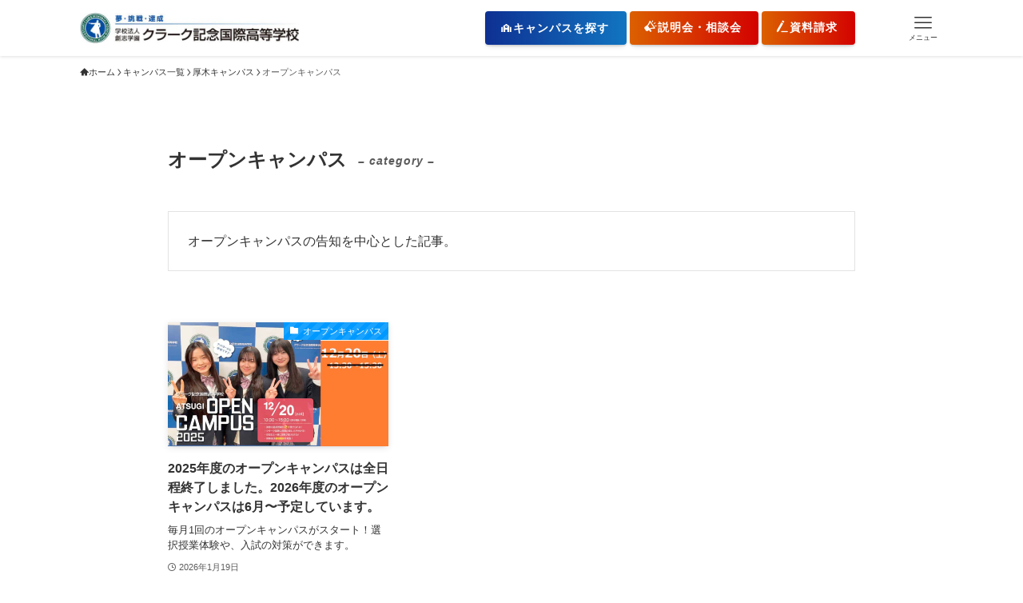

--- FILE ---
content_type: text/html; charset=UTF-8
request_url: https://www.clark.ed.jp/category/campus/kanagawa-atsugi/atsugi-opencampus/
body_size: 42676
content:
<!DOCTYPE html>
<html lang="ja" data-loaded="false" data-scrolled="false" data-spmenu="closed">
<head><meta charset="utf-8"><script>if(navigator.userAgent.match(/MSIE|Internet Explorer/i)||navigator.userAgent.match(/Trident\/7\..*?rv:11/i)){var href=document.location.href;if(!href.match(/[?&]nowprocket/)){if(href.indexOf("?")==-1){if(href.indexOf("#")==-1){document.location.href=href+"?nowprocket=1"}else{document.location.href=href.replace("#","?nowprocket=1#")}}else{if(href.indexOf("#")==-1){document.location.href=href+"&nowprocket=1"}else{document.location.href=href.replace("#","&nowprocket=1#")}}}}</script><script>(()=>{class RocketLazyLoadScripts{constructor(){this.v="2.0.4",this.userEvents=["keydown","keyup","mousedown","mouseup","mousemove","mouseover","mouseout","touchmove","touchstart","touchend","touchcancel","wheel","click","dblclick","input"],this.attributeEvents=["onblur","onclick","oncontextmenu","ondblclick","onfocus","onmousedown","onmouseenter","onmouseleave","onmousemove","onmouseout","onmouseover","onmouseup","onmousewheel","onscroll","onsubmit"]}async t(){this.i(),this.o(),/iP(ad|hone)/.test(navigator.userAgent)&&this.h(),this.u(),this.l(this),this.m(),this.k(this),this.p(this),this._(),await Promise.all([this.R(),this.L()]),this.lastBreath=Date.now(),this.S(this),this.P(),this.D(),this.O(),this.M(),await this.C(this.delayedScripts.normal),await this.C(this.delayedScripts.defer),await this.C(this.delayedScripts.async),await this.T(),await this.F(),await this.j(),await this.A(),window.dispatchEvent(new Event("rocket-allScriptsLoaded")),this.everythingLoaded=!0,this.lastTouchEnd&&await new Promise(t=>setTimeout(t,500-Date.now()+this.lastTouchEnd)),this.I(),this.H(),this.U(),this.W()}i(){this.CSPIssue=sessionStorage.getItem("rocketCSPIssue"),document.addEventListener("securitypolicyviolation",t=>{this.CSPIssue||"script-src-elem"!==t.violatedDirective||"data"!==t.blockedURI||(this.CSPIssue=!0,sessionStorage.setItem("rocketCSPIssue",!0))},{isRocket:!0})}o(){window.addEventListener("pageshow",t=>{this.persisted=t.persisted,this.realWindowLoadedFired=!0},{isRocket:!0}),window.addEventListener("pagehide",()=>{this.onFirstUserAction=null},{isRocket:!0})}h(){let t;function e(e){t=e}window.addEventListener("touchstart",e,{isRocket:!0}),window.addEventListener("touchend",function i(o){o.changedTouches[0]&&t.changedTouches[0]&&Math.abs(o.changedTouches[0].pageX-t.changedTouches[0].pageX)<10&&Math.abs(o.changedTouches[0].pageY-t.changedTouches[0].pageY)<10&&o.timeStamp-t.timeStamp<200&&(window.removeEventListener("touchstart",e,{isRocket:!0}),window.removeEventListener("touchend",i,{isRocket:!0}),"INPUT"===o.target.tagName&&"text"===o.target.type||(o.target.dispatchEvent(new TouchEvent("touchend",{target:o.target,bubbles:!0})),o.target.dispatchEvent(new MouseEvent("mouseover",{target:o.target,bubbles:!0})),o.target.dispatchEvent(new PointerEvent("click",{target:o.target,bubbles:!0,cancelable:!0,detail:1,clientX:o.changedTouches[0].clientX,clientY:o.changedTouches[0].clientY})),event.preventDefault()))},{isRocket:!0})}q(t){this.userActionTriggered||("mousemove"!==t.type||this.firstMousemoveIgnored?"keyup"===t.type||"mouseover"===t.type||"mouseout"===t.type||(this.userActionTriggered=!0,this.onFirstUserAction&&this.onFirstUserAction()):this.firstMousemoveIgnored=!0),"click"===t.type&&t.preventDefault(),t.stopPropagation(),t.stopImmediatePropagation(),"touchstart"===this.lastEvent&&"touchend"===t.type&&(this.lastTouchEnd=Date.now()),"click"===t.type&&(this.lastTouchEnd=0),this.lastEvent=t.type,t.composedPath&&t.composedPath()[0].getRootNode()instanceof ShadowRoot&&(t.rocketTarget=t.composedPath()[0]),this.savedUserEvents.push(t)}u(){this.savedUserEvents=[],this.userEventHandler=this.q.bind(this),this.userEvents.forEach(t=>window.addEventListener(t,this.userEventHandler,{passive:!1,isRocket:!0})),document.addEventListener("visibilitychange",this.userEventHandler,{isRocket:!0})}U(){this.userEvents.forEach(t=>window.removeEventListener(t,this.userEventHandler,{passive:!1,isRocket:!0})),document.removeEventListener("visibilitychange",this.userEventHandler,{isRocket:!0}),this.savedUserEvents.forEach(t=>{(t.rocketTarget||t.target).dispatchEvent(new window[t.constructor.name](t.type,t))})}m(){const t="return false",e=Array.from(this.attributeEvents,t=>"data-rocket-"+t),i="["+this.attributeEvents.join("],[")+"]",o="[data-rocket-"+this.attributeEvents.join("],[data-rocket-")+"]",s=(e,i,o)=>{o&&o!==t&&(e.setAttribute("data-rocket-"+i,o),e["rocket"+i]=new Function("event",o),e.setAttribute(i,t))};new MutationObserver(t=>{for(const n of t)"attributes"===n.type&&(n.attributeName.startsWith("data-rocket-")||this.everythingLoaded?n.attributeName.startsWith("data-rocket-")&&this.everythingLoaded&&this.N(n.target,n.attributeName.substring(12)):s(n.target,n.attributeName,n.target.getAttribute(n.attributeName))),"childList"===n.type&&n.addedNodes.forEach(t=>{if(t.nodeType===Node.ELEMENT_NODE)if(this.everythingLoaded)for(const i of[t,...t.querySelectorAll(o)])for(const t of i.getAttributeNames())e.includes(t)&&this.N(i,t.substring(12));else for(const e of[t,...t.querySelectorAll(i)])for(const t of e.getAttributeNames())this.attributeEvents.includes(t)&&s(e,t,e.getAttribute(t))})}).observe(document,{subtree:!0,childList:!0,attributeFilter:[...this.attributeEvents,...e]})}I(){this.attributeEvents.forEach(t=>{document.querySelectorAll("[data-rocket-"+t+"]").forEach(e=>{this.N(e,t)})})}N(t,e){const i=t.getAttribute("data-rocket-"+e);i&&(t.setAttribute(e,i),t.removeAttribute("data-rocket-"+e))}k(t){Object.defineProperty(HTMLElement.prototype,"onclick",{get(){return this.rocketonclick||null},set(e){this.rocketonclick=e,this.setAttribute(t.everythingLoaded?"onclick":"data-rocket-onclick","this.rocketonclick(event)")}})}S(t){function e(e,i){let o=e[i];e[i]=null,Object.defineProperty(e,i,{get:()=>o,set(s){t.everythingLoaded?o=s:e["rocket"+i]=o=s}})}e(document,"onreadystatechange"),e(window,"onload"),e(window,"onpageshow");try{Object.defineProperty(document,"readyState",{get:()=>t.rocketReadyState,set(e){t.rocketReadyState=e},configurable:!0}),document.readyState="loading"}catch(t){console.log("WPRocket DJE readyState conflict, bypassing")}}l(t){this.originalAddEventListener=EventTarget.prototype.addEventListener,this.originalRemoveEventListener=EventTarget.prototype.removeEventListener,this.savedEventListeners=[],EventTarget.prototype.addEventListener=function(e,i,o){o&&o.isRocket||!t.B(e,this)&&!t.userEvents.includes(e)||t.B(e,this)&&!t.userActionTriggered||e.startsWith("rocket-")||t.everythingLoaded?t.originalAddEventListener.call(this,e,i,o):(t.savedEventListeners.push({target:this,remove:!1,type:e,func:i,options:o}),"mouseenter"!==e&&"mouseleave"!==e||t.originalAddEventListener.call(this,e,t.savedUserEvents.push,o))},EventTarget.prototype.removeEventListener=function(e,i,o){o&&o.isRocket||!t.B(e,this)&&!t.userEvents.includes(e)||t.B(e,this)&&!t.userActionTriggered||e.startsWith("rocket-")||t.everythingLoaded?t.originalRemoveEventListener.call(this,e,i,o):t.savedEventListeners.push({target:this,remove:!0,type:e,func:i,options:o})}}J(t,e){this.savedEventListeners=this.savedEventListeners.filter(i=>{let o=i.type,s=i.target||window;return e!==o||t!==s||(this.B(o,s)&&(i.type="rocket-"+o),this.$(i),!1)})}H(){EventTarget.prototype.addEventListener=this.originalAddEventListener,EventTarget.prototype.removeEventListener=this.originalRemoveEventListener,this.savedEventListeners.forEach(t=>this.$(t))}$(t){t.remove?this.originalRemoveEventListener.call(t.target,t.type,t.func,t.options):this.originalAddEventListener.call(t.target,t.type,t.func,t.options)}p(t){let e;function i(e){return t.everythingLoaded?e:e.split(" ").map(t=>"load"===t||t.startsWith("load.")?"rocket-jquery-load":t).join(" ")}function o(o){function s(e){const s=o.fn[e];o.fn[e]=o.fn.init.prototype[e]=function(){return this[0]===window&&t.userActionTriggered&&("string"==typeof arguments[0]||arguments[0]instanceof String?arguments[0]=i(arguments[0]):"object"==typeof arguments[0]&&Object.keys(arguments[0]).forEach(t=>{const e=arguments[0][t];delete arguments[0][t],arguments[0][i(t)]=e})),s.apply(this,arguments),this}}if(o&&o.fn&&!t.allJQueries.includes(o)){const e={DOMContentLoaded:[],"rocket-DOMContentLoaded":[]};for(const t in e)document.addEventListener(t,()=>{e[t].forEach(t=>t())},{isRocket:!0});o.fn.ready=o.fn.init.prototype.ready=function(i){function s(){parseInt(o.fn.jquery)>2?setTimeout(()=>i.bind(document)(o)):i.bind(document)(o)}return"function"==typeof i&&(t.realDomReadyFired?!t.userActionTriggered||t.fauxDomReadyFired?s():e["rocket-DOMContentLoaded"].push(s):e.DOMContentLoaded.push(s)),o([])},s("on"),s("one"),s("off"),t.allJQueries.push(o)}e=o}t.allJQueries=[],o(window.jQuery),Object.defineProperty(window,"jQuery",{get:()=>e,set(t){o(t)}})}P(){const t=new Map;document.write=document.writeln=function(e){const i=document.currentScript,o=document.createRange(),s=i.parentElement;let n=t.get(i);void 0===n&&(n=i.nextSibling,t.set(i,n));const c=document.createDocumentFragment();o.setStart(c,0),c.appendChild(o.createContextualFragment(e)),s.insertBefore(c,n)}}async R(){return new Promise(t=>{this.userActionTriggered?t():this.onFirstUserAction=t})}async L(){return new Promise(t=>{document.addEventListener("DOMContentLoaded",()=>{this.realDomReadyFired=!0,t()},{isRocket:!0})})}async j(){return this.realWindowLoadedFired?Promise.resolve():new Promise(t=>{window.addEventListener("load",t,{isRocket:!0})})}M(){this.pendingScripts=[];this.scriptsMutationObserver=new MutationObserver(t=>{for(const e of t)e.addedNodes.forEach(t=>{"SCRIPT"!==t.tagName||t.noModule||t.isWPRocket||this.pendingScripts.push({script:t,promise:new Promise(e=>{const i=()=>{const i=this.pendingScripts.findIndex(e=>e.script===t);i>=0&&this.pendingScripts.splice(i,1),e()};t.addEventListener("load",i,{isRocket:!0}),t.addEventListener("error",i,{isRocket:!0}),setTimeout(i,1e3)})})})}),this.scriptsMutationObserver.observe(document,{childList:!0,subtree:!0})}async F(){await this.X(),this.pendingScripts.length?(await this.pendingScripts[0].promise,await this.F()):this.scriptsMutationObserver.disconnect()}D(){this.delayedScripts={normal:[],async:[],defer:[]},document.querySelectorAll("script[type$=rocketlazyloadscript]").forEach(t=>{t.hasAttribute("data-rocket-src")?t.hasAttribute("async")&&!1!==t.async?this.delayedScripts.async.push(t):t.hasAttribute("defer")&&!1!==t.defer||"module"===t.getAttribute("data-rocket-type")?this.delayedScripts.defer.push(t):this.delayedScripts.normal.push(t):this.delayedScripts.normal.push(t)})}async _(){await this.L();let t=[];document.querySelectorAll("script[type$=rocketlazyloadscript][data-rocket-src]").forEach(e=>{let i=e.getAttribute("data-rocket-src");if(i&&!i.startsWith("data:")){i.startsWith("//")&&(i=location.protocol+i);try{const o=new URL(i).origin;o!==location.origin&&t.push({src:o,crossOrigin:e.crossOrigin||"module"===e.getAttribute("data-rocket-type")})}catch(t){}}}),t=[...new Map(t.map(t=>[JSON.stringify(t),t])).values()],this.Y(t,"preconnect")}async G(t){if(await this.K(),!0!==t.noModule||!("noModule"in HTMLScriptElement.prototype))return new Promise(e=>{let i;function o(){(i||t).setAttribute("data-rocket-status","executed"),e()}try{if(navigator.userAgent.includes("Firefox/")||""===navigator.vendor||this.CSPIssue)i=document.createElement("script"),[...t.attributes].forEach(t=>{let e=t.nodeName;"type"!==e&&("data-rocket-type"===e&&(e="type"),"data-rocket-src"===e&&(e="src"),i.setAttribute(e,t.nodeValue))}),t.text&&(i.text=t.text),t.nonce&&(i.nonce=t.nonce),i.hasAttribute("src")?(i.addEventListener("load",o,{isRocket:!0}),i.addEventListener("error",()=>{i.setAttribute("data-rocket-status","failed-network"),e()},{isRocket:!0}),setTimeout(()=>{i.isConnected||e()},1)):(i.text=t.text,o()),i.isWPRocket=!0,t.parentNode.replaceChild(i,t);else{const i=t.getAttribute("data-rocket-type"),s=t.getAttribute("data-rocket-src");i?(t.type=i,t.removeAttribute("data-rocket-type")):t.removeAttribute("type"),t.addEventListener("load",o,{isRocket:!0}),t.addEventListener("error",i=>{this.CSPIssue&&i.target.src.startsWith("data:")?(console.log("WPRocket: CSP fallback activated"),t.removeAttribute("src"),this.G(t).then(e)):(t.setAttribute("data-rocket-status","failed-network"),e())},{isRocket:!0}),s?(t.fetchPriority="high",t.removeAttribute("data-rocket-src"),t.src=s):t.src="data:text/javascript;base64,"+window.btoa(unescape(encodeURIComponent(t.text)))}}catch(i){t.setAttribute("data-rocket-status","failed-transform"),e()}});t.setAttribute("data-rocket-status","skipped")}async C(t){const e=t.shift();return e?(e.isConnected&&await this.G(e),this.C(t)):Promise.resolve()}O(){this.Y([...this.delayedScripts.normal,...this.delayedScripts.defer,...this.delayedScripts.async],"preload")}Y(t,e){this.trash=this.trash||[];let i=!0;var o=document.createDocumentFragment();t.forEach(t=>{const s=t.getAttribute&&t.getAttribute("data-rocket-src")||t.src;if(s&&!s.startsWith("data:")){const n=document.createElement("link");n.href=s,n.rel=e,"preconnect"!==e&&(n.as="script",n.fetchPriority=i?"high":"low"),t.getAttribute&&"module"===t.getAttribute("data-rocket-type")&&(n.crossOrigin=!0),t.crossOrigin&&(n.crossOrigin=t.crossOrigin),t.integrity&&(n.integrity=t.integrity),t.nonce&&(n.nonce=t.nonce),o.appendChild(n),this.trash.push(n),i=!1}}),document.head.appendChild(o)}W(){this.trash.forEach(t=>t.remove())}async T(){try{document.readyState="interactive"}catch(t){}this.fauxDomReadyFired=!0;try{await this.K(),this.J(document,"readystatechange"),document.dispatchEvent(new Event("rocket-readystatechange")),await this.K(),document.rocketonreadystatechange&&document.rocketonreadystatechange(),await this.K(),this.J(document,"DOMContentLoaded"),document.dispatchEvent(new Event("rocket-DOMContentLoaded")),await this.K(),this.J(window,"DOMContentLoaded"),window.dispatchEvent(new Event("rocket-DOMContentLoaded"))}catch(t){console.error(t)}}async A(){try{document.readyState="complete"}catch(t){}try{await this.K(),this.J(document,"readystatechange"),document.dispatchEvent(new Event("rocket-readystatechange")),await this.K(),document.rocketonreadystatechange&&document.rocketonreadystatechange(),await this.K(),this.J(window,"load"),window.dispatchEvent(new Event("rocket-load")),await this.K(),window.rocketonload&&window.rocketonload(),await this.K(),this.allJQueries.forEach(t=>t(window).trigger("rocket-jquery-load")),await this.K(),this.J(window,"pageshow");const t=new Event("rocket-pageshow");t.persisted=this.persisted,window.dispatchEvent(t),await this.K(),window.rocketonpageshow&&window.rocketonpageshow({persisted:this.persisted})}catch(t){console.error(t)}}async K(){Date.now()-this.lastBreath>45&&(await this.X(),this.lastBreath=Date.now())}async X(){return document.hidden?new Promise(t=>setTimeout(t)):new Promise(t=>requestAnimationFrame(t))}B(t,e){return e===document&&"readystatechange"===t||(e===document&&"DOMContentLoaded"===t||(e===window&&"DOMContentLoaded"===t||(e===window&&"load"===t||e===window&&"pageshow"===t)))}static run(){(new RocketLazyLoadScripts).t()}}RocketLazyLoadScripts.run()})();</script>

<meta name="format-detection" content="telephone=no">
<meta http-equiv="X-UA-Compatible" content="IE=edge">
<meta name="viewport" content="width=device-width, viewport-fit=cover">
<meta name='robots' content='index, follow, max-snippet:-1, max-image-preview:large, max-video-preview:-1' />

	<!-- This site is optimized with the Yoast SEO plugin v26.8 - https://yoast.com/product/yoast-seo-wordpress/ -->
	<title>オープンキャンパス アーカイブ | クラーク記念国際高等学校</title>
	<link rel="canonical" href="https://www.clark.ed.jp/category/campus/kanagawa-atsugi/atsugi-opencampus/" />
	<meta property="og:locale" content="ja_JP" />
	<meta property="og:type" content="article" />
	<meta property="og:title" content="オープンキャンパス アーカイブ | クラーク記念国際高等学校" />
	<meta property="og:description" content="オープンキャンパスの告知を中心とした記事。" />
	<meta property="og:url" content="https://www.clark.ed.jp/category/campus/kanagawa-atsugi/atsugi-opencampus/" />
	<meta property="og:site_name" content="クラーク記念国際高等学校" />
	<meta property="og:image" content="https://www.clark.ed.jp/wp-content/uploads/2023/10/CLARK_OGP.jpg" />
	<meta property="og:image:width" content="1200" />
	<meta property="og:image:height" content="630" />
	<meta property="og:image:type" content="image/jpeg" />
	<meta name="twitter:card" content="summary_large_image" />
	<meta name="twitter:site" content="@Clark1992PR" />
	<script type="application/ld+json" class="yoast-schema-graph">{"@context":"https://schema.org","@graph":[{"@type":"CollectionPage","@id":"https://www.clark.ed.jp/category/campus/kanagawa-atsugi/atsugi-opencampus/","url":"https://www.clark.ed.jp/category/campus/kanagawa-atsugi/atsugi-opencampus/","name":"オープンキャンパス アーカイブ | クラーク記念国際高等学校","isPartOf":{"@id":"https://www.clark.ed.jp/#website"},"primaryImageOfPage":{"@id":"https://www.clark.ed.jp/category/campus/kanagawa-atsugi/atsugi-opencampus/#primaryimage"},"image":{"@id":"https://www.clark.ed.jp/category/campus/kanagawa-atsugi/atsugi-opencampus/#primaryimage"},"thumbnailUrl":"https://www.clark.ed.jp/wp-content/uploads/2025/12/3391edd71820cca13c3297cbe05ea871-scaled.jpg","breadcrumb":{"@id":"https://www.clark.ed.jp/category/campus/kanagawa-atsugi/atsugi-opencampus/#breadcrumb"},"inLanguage":"ja"},{"@type":"ImageObject","inLanguage":"ja","@id":"https://www.clark.ed.jp/category/campus/kanagawa-atsugi/atsugi-opencampus/#primaryimage","url":"https://www.clark.ed.jp/wp-content/uploads/2025/12/3391edd71820cca13c3297cbe05ea871-scaled.jpg","contentUrl":"https://www.clark.ed.jp/wp-content/uploads/2025/12/3391edd71820cca13c3297cbe05ea871-scaled.jpg","width":1707,"height":1280},{"@type":"BreadcrumbList","@id":"https://www.clark.ed.jp/category/campus/kanagawa-atsugi/atsugi-opencampus/#breadcrumb","itemListElement":[{"@type":"ListItem","position":1,"name":"ホーム","item":"https://www.clark.ed.jp/"},{"@type":"ListItem","position":2,"name":"キャンパス一覧","item":"https://www.clark.ed.jp/category/campus/"},{"@type":"ListItem","position":3,"name":"厚木キャンパス","item":"https://www.clark.ed.jp/category/campus/kanagawa-atsugi/"},{"@type":"ListItem","position":4,"name":"オープンキャンパス"}]},{"@type":"WebSite","@id":"https://www.clark.ed.jp/#website","url":"https://www.clark.ed.jp/","name":"クラーク記念国際高等学校","description":"通信制高校ならクラーク記念国際高等学校","publisher":{"@id":"https://www.clark.ed.jp/#organization"},"potentialAction":[{"@type":"SearchAction","target":{"@type":"EntryPoint","urlTemplate":"https://www.clark.ed.jp/?s={search_term_string}"},"query-input":{"@type":"PropertyValueSpecification","valueRequired":true,"valueName":"search_term_string"}}],"inLanguage":"ja"},{"@type":"Organization","@id":"https://www.clark.ed.jp/#organization","name":"クラーク記念国際高校","url":"https://www.clark.ed.jp/","logo":{"@type":"ImageObject","inLanguage":"ja","@id":"https://www.clark.ed.jp/#/schema/logo/image/","url":"https://www.clark.ed.jp/wp-content/uploads/2021/09/header_logo.gif","contentUrl":"https://www.clark.ed.jp/wp-content/uploads/2021/09/header_logo.gif","width":322,"height":50,"caption":"クラーク記念国際高校"},"image":{"@id":"https://www.clark.ed.jp/#/schema/logo/image/"},"sameAs":["https://www.facebook.com/Clark1992PR/","https://x.com/Clark1992PR","https://www.instagram.com/clark1992pr/?hl=ja","https://www.youtube.com/channel/UCW4XTO5G_cNHJ2Z0o2IPpLA"]}]}</script>
	<!-- / Yoast SEO plugin. -->



<link rel="alternate" type="application/rss+xml" title="クラーク記念国際高等学校 &raquo; フィード" href="https://www.clark.ed.jp/feed/" />
<link rel="alternate" type="application/rss+xml" title="クラーク記念国際高等学校 &raquo; コメントフィード" href="https://www.clark.ed.jp/comments/feed/" />
<link rel="alternate" type="application/rss+xml" title="クラーク記念国際高等学校 &raquo; オープンキャンパス カテゴリーのフィード" href="https://www.clark.ed.jp/category/campus/kanagawa-atsugi/atsugi-opencampus/feed/" />
<style id='wp-img-auto-sizes-contain-inline-css' type='text/css'>
img:is([sizes=auto i],[sizes^="auto," i]){contain-intrinsic-size:3000px 1500px}
/*# sourceURL=wp-img-auto-sizes-contain-inline-css */
</style>
<link data-minify="1" rel='stylesheet' id='font-awesome-all-css' href='https://www.clark.ed.jp/wp-content/cache/min/1/wp-content/themes/swell/assets/font-awesome/v6/css/all.min.css?ver=1769679507' type='text/css' media='all' />
<style id='wp-block-library-inline-css' type='text/css'>
:root{--wp-block-synced-color:#7a00df;--wp-block-synced-color--rgb:122,0,223;--wp-bound-block-color:var(--wp-block-synced-color);--wp-editor-canvas-background:#ddd;--wp-admin-theme-color:#007cba;--wp-admin-theme-color--rgb:0,124,186;--wp-admin-theme-color-darker-10:#006ba1;--wp-admin-theme-color-darker-10--rgb:0,107,160.5;--wp-admin-theme-color-darker-20:#005a87;--wp-admin-theme-color-darker-20--rgb:0,90,135;--wp-admin-border-width-focus:2px}@media (min-resolution:192dpi){:root{--wp-admin-border-width-focus:1.5px}}.wp-element-button{cursor:pointer}:root .has-very-light-gray-background-color{background-color:#eee}:root .has-very-dark-gray-background-color{background-color:#313131}:root .has-very-light-gray-color{color:#eee}:root .has-very-dark-gray-color{color:#313131}:root .has-vivid-green-cyan-to-vivid-cyan-blue-gradient-background{background:linear-gradient(135deg,#00d084,#0693e3)}:root .has-purple-crush-gradient-background{background:linear-gradient(135deg,#34e2e4,#4721fb 50%,#ab1dfe)}:root .has-hazy-dawn-gradient-background{background:linear-gradient(135deg,#faaca8,#dad0ec)}:root .has-subdued-olive-gradient-background{background:linear-gradient(135deg,#fafae1,#67a671)}:root .has-atomic-cream-gradient-background{background:linear-gradient(135deg,#fdd79a,#004a59)}:root .has-nightshade-gradient-background{background:linear-gradient(135deg,#330968,#31cdcf)}:root .has-midnight-gradient-background{background:linear-gradient(135deg,#020381,#2874fc)}:root{--wp--preset--font-size--normal:16px;--wp--preset--font-size--huge:42px}.has-regular-font-size{font-size:1em}.has-larger-font-size{font-size:2.625em}.has-normal-font-size{font-size:var(--wp--preset--font-size--normal)}.has-huge-font-size{font-size:var(--wp--preset--font-size--huge)}.has-text-align-center{text-align:center}.has-text-align-left{text-align:left}.has-text-align-right{text-align:right}.has-fit-text{white-space:nowrap!important}#end-resizable-editor-section{display:none}.aligncenter{clear:both}.items-justified-left{justify-content:flex-start}.items-justified-center{justify-content:center}.items-justified-right{justify-content:flex-end}.items-justified-space-between{justify-content:space-between}.screen-reader-text{border:0;clip-path:inset(50%);height:1px;margin:-1px;overflow:hidden;padding:0;position:absolute;width:1px;word-wrap:normal!important}.screen-reader-text:focus{background-color:#ddd;clip-path:none;color:#444;display:block;font-size:1em;height:auto;left:5px;line-height:normal;padding:15px 23px 14px;text-decoration:none;top:5px;width:auto;z-index:100000}html :where(.has-border-color){border-style:solid}html :where([style*=border-top-color]){border-top-style:solid}html :where([style*=border-right-color]){border-right-style:solid}html :where([style*=border-bottom-color]){border-bottom-style:solid}html :where([style*=border-left-color]){border-left-style:solid}html :where([style*=border-width]){border-style:solid}html :where([style*=border-top-width]){border-top-style:solid}html :where([style*=border-right-width]){border-right-style:solid}html :where([style*=border-bottom-width]){border-bottom-style:solid}html :where([style*=border-left-width]){border-left-style:solid}html :where(img[class*=wp-image-]){height:auto;max-width:100%}:where(figure){margin:0 0 1em}html :where(.is-position-sticky){--wp-admin--admin-bar--position-offset:var(--wp-admin--admin-bar--height,0px)}@media screen and (max-width:600px){html :where(.is-position-sticky){--wp-admin--admin-bar--position-offset:0px}}

/*# sourceURL=wp-block-library-inline-css */
</style><style id='wp-block-button-inline-css' type='text/css'>
.wp-block-button__link{align-content:center;box-sizing:border-box;cursor:pointer;display:inline-block;height:100%;text-align:center;word-break:break-word}.wp-block-button__link.aligncenter{text-align:center}.wp-block-button__link.alignright{text-align:right}:where(.wp-block-button__link){border-radius:9999px;box-shadow:none;padding:calc(.667em + 2px) calc(1.333em + 2px);text-decoration:none}.wp-block-button[style*=text-decoration] .wp-block-button__link{text-decoration:inherit}.wp-block-buttons>.wp-block-button.has-custom-width{max-width:none}.wp-block-buttons>.wp-block-button.has-custom-width .wp-block-button__link{width:100%}.wp-block-buttons>.wp-block-button.has-custom-font-size .wp-block-button__link{font-size:inherit}.wp-block-buttons>.wp-block-button.wp-block-button__width-25{width:calc(25% - var(--wp--style--block-gap, .5em)*.75)}.wp-block-buttons>.wp-block-button.wp-block-button__width-50{width:calc(50% - var(--wp--style--block-gap, .5em)*.5)}.wp-block-buttons>.wp-block-button.wp-block-button__width-75{width:calc(75% - var(--wp--style--block-gap, .5em)*.25)}.wp-block-buttons>.wp-block-button.wp-block-button__width-100{flex-basis:100%;width:100%}.wp-block-buttons.is-vertical>.wp-block-button.wp-block-button__width-25{width:25%}.wp-block-buttons.is-vertical>.wp-block-button.wp-block-button__width-50{width:50%}.wp-block-buttons.is-vertical>.wp-block-button.wp-block-button__width-75{width:75%}.wp-block-button.is-style-squared,.wp-block-button__link.wp-block-button.is-style-squared{border-radius:0}.wp-block-button.no-border-radius,.wp-block-button__link.no-border-radius{border-radius:0!important}:root :where(.wp-block-button .wp-block-button__link.is-style-outline),:root :where(.wp-block-button.is-style-outline>.wp-block-button__link){border:2px solid;padding:.667em 1.333em}:root :where(.wp-block-button .wp-block-button__link.is-style-outline:not(.has-text-color)),:root :where(.wp-block-button.is-style-outline>.wp-block-button__link:not(.has-text-color)){color:currentColor}:root :where(.wp-block-button .wp-block-button__link.is-style-outline:not(.has-background)),:root :where(.wp-block-button.is-style-outline>.wp-block-button__link:not(.has-background)){background-color:initial;background-image:none}
/*# sourceURL=https://www.clark.ed.jp/wp-includes/blocks/button/style.min.css */
</style>
<style id='wp-block-heading-inline-css' type='text/css'>
h1:where(.wp-block-heading).has-background,h2:where(.wp-block-heading).has-background,h3:where(.wp-block-heading).has-background,h4:where(.wp-block-heading).has-background,h5:where(.wp-block-heading).has-background,h6:where(.wp-block-heading).has-background{padding:1.25em 2.375em}h1.has-text-align-left[style*=writing-mode]:where([style*=vertical-lr]),h1.has-text-align-right[style*=writing-mode]:where([style*=vertical-rl]),h2.has-text-align-left[style*=writing-mode]:where([style*=vertical-lr]),h2.has-text-align-right[style*=writing-mode]:where([style*=vertical-rl]),h3.has-text-align-left[style*=writing-mode]:where([style*=vertical-lr]),h3.has-text-align-right[style*=writing-mode]:where([style*=vertical-rl]),h4.has-text-align-left[style*=writing-mode]:where([style*=vertical-lr]),h4.has-text-align-right[style*=writing-mode]:where([style*=vertical-rl]),h5.has-text-align-left[style*=writing-mode]:where([style*=vertical-lr]),h5.has-text-align-right[style*=writing-mode]:where([style*=vertical-rl]),h6.has-text-align-left[style*=writing-mode]:where([style*=vertical-lr]),h6.has-text-align-right[style*=writing-mode]:where([style*=vertical-rl]){rotate:180deg}
/*# sourceURL=https://www.clark.ed.jp/wp-includes/blocks/heading/style.min.css */
</style>
<style id='wp-block-image-inline-css' type='text/css'>
.wp-block-image>a,.wp-block-image>figure>a{display:inline-block}.wp-block-image img{box-sizing:border-box;height:auto;max-width:100%;vertical-align:bottom}@media not (prefers-reduced-motion){.wp-block-image img.hide{visibility:hidden}.wp-block-image img.show{animation:show-content-image .4s}}.wp-block-image[style*=border-radius] img,.wp-block-image[style*=border-radius]>a{border-radius:inherit}.wp-block-image.has-custom-border img{box-sizing:border-box}.wp-block-image.aligncenter{text-align:center}.wp-block-image.alignfull>a,.wp-block-image.alignwide>a{width:100%}.wp-block-image.alignfull img,.wp-block-image.alignwide img{height:auto;width:100%}.wp-block-image .aligncenter,.wp-block-image .alignleft,.wp-block-image .alignright,.wp-block-image.aligncenter,.wp-block-image.alignleft,.wp-block-image.alignright{display:table}.wp-block-image .aligncenter>figcaption,.wp-block-image .alignleft>figcaption,.wp-block-image .alignright>figcaption,.wp-block-image.aligncenter>figcaption,.wp-block-image.alignleft>figcaption,.wp-block-image.alignright>figcaption{caption-side:bottom;display:table-caption}.wp-block-image .alignleft{float:left;margin:.5em 1em .5em 0}.wp-block-image .alignright{float:right;margin:.5em 0 .5em 1em}.wp-block-image .aligncenter{margin-left:auto;margin-right:auto}.wp-block-image :where(figcaption){margin-bottom:1em;margin-top:.5em}.wp-block-image.is-style-circle-mask img{border-radius:9999px}@supports ((-webkit-mask-image:none) or (mask-image:none)) or (-webkit-mask-image:none){.wp-block-image.is-style-circle-mask img{border-radius:0;-webkit-mask-image:url('data:image/svg+xml;utf8,<svg viewBox="0 0 100 100" xmlns="http://www.w3.org/2000/svg"><circle cx="50" cy="50" r="50"/></svg>');mask-image:url('data:image/svg+xml;utf8,<svg viewBox="0 0 100 100" xmlns="http://www.w3.org/2000/svg"><circle cx="50" cy="50" r="50"/></svg>');mask-mode:alpha;-webkit-mask-position:center;mask-position:center;-webkit-mask-repeat:no-repeat;mask-repeat:no-repeat;-webkit-mask-size:contain;mask-size:contain}}:root :where(.wp-block-image.is-style-rounded img,.wp-block-image .is-style-rounded img){border-radius:9999px}.wp-block-image figure{margin:0}.wp-lightbox-container{display:flex;flex-direction:column;position:relative}.wp-lightbox-container img{cursor:zoom-in}.wp-lightbox-container img:hover+button{opacity:1}.wp-lightbox-container button{align-items:center;backdrop-filter:blur(16px) saturate(180%);background-color:#5a5a5a40;border:none;border-radius:4px;cursor:zoom-in;display:flex;height:20px;justify-content:center;opacity:0;padding:0;position:absolute;right:16px;text-align:center;top:16px;width:20px;z-index:100}@media not (prefers-reduced-motion){.wp-lightbox-container button{transition:opacity .2s ease}}.wp-lightbox-container button:focus-visible{outline:3px auto #5a5a5a40;outline:3px auto -webkit-focus-ring-color;outline-offset:3px}.wp-lightbox-container button:hover{cursor:pointer;opacity:1}.wp-lightbox-container button:focus{opacity:1}.wp-lightbox-container button:focus,.wp-lightbox-container button:hover,.wp-lightbox-container button:not(:hover):not(:active):not(.has-background){background-color:#5a5a5a40;border:none}.wp-lightbox-overlay{box-sizing:border-box;cursor:zoom-out;height:100vh;left:0;overflow:hidden;position:fixed;top:0;visibility:hidden;width:100%;z-index:100000}.wp-lightbox-overlay .close-button{align-items:center;cursor:pointer;display:flex;justify-content:center;min-height:40px;min-width:40px;padding:0;position:absolute;right:calc(env(safe-area-inset-right) + 16px);top:calc(env(safe-area-inset-top) + 16px);z-index:5000000}.wp-lightbox-overlay .close-button:focus,.wp-lightbox-overlay .close-button:hover,.wp-lightbox-overlay .close-button:not(:hover):not(:active):not(.has-background){background:none;border:none}.wp-lightbox-overlay .lightbox-image-container{height:var(--wp--lightbox-container-height);left:50%;overflow:hidden;position:absolute;top:50%;transform:translate(-50%,-50%);transform-origin:top left;width:var(--wp--lightbox-container-width);z-index:9999999999}.wp-lightbox-overlay .wp-block-image{align-items:center;box-sizing:border-box;display:flex;height:100%;justify-content:center;margin:0;position:relative;transform-origin:0 0;width:100%;z-index:3000000}.wp-lightbox-overlay .wp-block-image img{height:var(--wp--lightbox-image-height);min-height:var(--wp--lightbox-image-height);min-width:var(--wp--lightbox-image-width);width:var(--wp--lightbox-image-width)}.wp-lightbox-overlay .wp-block-image figcaption{display:none}.wp-lightbox-overlay button{background:none;border:none}.wp-lightbox-overlay .scrim{background-color:#fff;height:100%;opacity:.9;position:absolute;width:100%;z-index:2000000}.wp-lightbox-overlay.active{visibility:visible}@media not (prefers-reduced-motion){.wp-lightbox-overlay.active{animation:turn-on-visibility .25s both}.wp-lightbox-overlay.active img{animation:turn-on-visibility .35s both}.wp-lightbox-overlay.show-closing-animation:not(.active){animation:turn-off-visibility .35s both}.wp-lightbox-overlay.show-closing-animation:not(.active) img{animation:turn-off-visibility .25s both}.wp-lightbox-overlay.zoom.active{animation:none;opacity:1;visibility:visible}.wp-lightbox-overlay.zoom.active .lightbox-image-container{animation:lightbox-zoom-in .4s}.wp-lightbox-overlay.zoom.active .lightbox-image-container img{animation:none}.wp-lightbox-overlay.zoom.active .scrim{animation:turn-on-visibility .4s forwards}.wp-lightbox-overlay.zoom.show-closing-animation:not(.active){animation:none}.wp-lightbox-overlay.zoom.show-closing-animation:not(.active) .lightbox-image-container{animation:lightbox-zoom-out .4s}.wp-lightbox-overlay.zoom.show-closing-animation:not(.active) .lightbox-image-container img{animation:none}.wp-lightbox-overlay.zoom.show-closing-animation:not(.active) .scrim{animation:turn-off-visibility .4s forwards}}@keyframes show-content-image{0%{visibility:hidden}99%{visibility:hidden}to{visibility:visible}}@keyframes turn-on-visibility{0%{opacity:0}to{opacity:1}}@keyframes turn-off-visibility{0%{opacity:1;visibility:visible}99%{opacity:0;visibility:visible}to{opacity:0;visibility:hidden}}@keyframes lightbox-zoom-in{0%{transform:translate(calc((-100vw + var(--wp--lightbox-scrollbar-width))/2 + var(--wp--lightbox-initial-left-position)),calc(-50vh + var(--wp--lightbox-initial-top-position))) scale(var(--wp--lightbox-scale))}to{transform:translate(-50%,-50%) scale(1)}}@keyframes lightbox-zoom-out{0%{transform:translate(-50%,-50%) scale(1);visibility:visible}99%{visibility:visible}to{transform:translate(calc((-100vw + var(--wp--lightbox-scrollbar-width))/2 + var(--wp--lightbox-initial-left-position)),calc(-50vh + var(--wp--lightbox-initial-top-position))) scale(var(--wp--lightbox-scale));visibility:hidden}}
/*# sourceURL=https://www.clark.ed.jp/wp-includes/blocks/image/style.min.css */
</style>
<style id='wp-block-list-inline-css' type='text/css'>
ol,ul{box-sizing:border-box}:root :where(.wp-block-list.has-background){padding:1.25em 2.375em}
/*# sourceURL=https://www.clark.ed.jp/wp-includes/blocks/list/style.min.css */
</style>
<style id='wp-block-buttons-inline-css' type='text/css'>
.wp-block-buttons{box-sizing:border-box}.wp-block-buttons.is-vertical{flex-direction:column}.wp-block-buttons.is-vertical>.wp-block-button:last-child{margin-bottom:0}.wp-block-buttons>.wp-block-button{display:inline-block;margin:0}.wp-block-buttons.is-content-justification-left{justify-content:flex-start}.wp-block-buttons.is-content-justification-left.is-vertical{align-items:flex-start}.wp-block-buttons.is-content-justification-center{justify-content:center}.wp-block-buttons.is-content-justification-center.is-vertical{align-items:center}.wp-block-buttons.is-content-justification-right{justify-content:flex-end}.wp-block-buttons.is-content-justification-right.is-vertical{align-items:flex-end}.wp-block-buttons.is-content-justification-space-between{justify-content:space-between}.wp-block-buttons.aligncenter{text-align:center}.wp-block-buttons:not(.is-content-justification-space-between,.is-content-justification-right,.is-content-justification-left,.is-content-justification-center) .wp-block-button.aligncenter{margin-left:auto;margin-right:auto;width:100%}.wp-block-buttons[style*=text-decoration] .wp-block-button,.wp-block-buttons[style*=text-decoration] .wp-block-button__link{text-decoration:inherit}.wp-block-buttons.has-custom-font-size .wp-block-button__link{font-size:inherit}.wp-block-buttons .wp-block-button__link{width:100%}.wp-block-button.aligncenter{text-align:center}
/*# sourceURL=https://www.clark.ed.jp/wp-includes/blocks/buttons/style.min.css */
</style>
<style id='wp-block-columns-inline-css' type='text/css'>
.wp-block-columns{box-sizing:border-box;display:flex;flex-wrap:wrap!important}@media (min-width:782px){.wp-block-columns{flex-wrap:nowrap!important}}.wp-block-columns{align-items:normal!important}.wp-block-columns.are-vertically-aligned-top{align-items:flex-start}.wp-block-columns.are-vertically-aligned-center{align-items:center}.wp-block-columns.are-vertically-aligned-bottom{align-items:flex-end}@media (max-width:781px){.wp-block-columns:not(.is-not-stacked-on-mobile)>.wp-block-column{flex-basis:100%!important}}@media (min-width:782px){.wp-block-columns:not(.is-not-stacked-on-mobile)>.wp-block-column{flex-basis:0;flex-grow:1}.wp-block-columns:not(.is-not-stacked-on-mobile)>.wp-block-column[style*=flex-basis]{flex-grow:0}}.wp-block-columns.is-not-stacked-on-mobile{flex-wrap:nowrap!important}.wp-block-columns.is-not-stacked-on-mobile>.wp-block-column{flex-basis:0;flex-grow:1}.wp-block-columns.is-not-stacked-on-mobile>.wp-block-column[style*=flex-basis]{flex-grow:0}:where(.wp-block-columns){margin-bottom:1.75em}:where(.wp-block-columns.has-background){padding:1.25em 2.375em}.wp-block-column{flex-grow:1;min-width:0;overflow-wrap:break-word;word-break:break-word}.wp-block-column.is-vertically-aligned-top{align-self:flex-start}.wp-block-column.is-vertically-aligned-center{align-self:center}.wp-block-column.is-vertically-aligned-bottom{align-self:flex-end}.wp-block-column.is-vertically-aligned-stretch{align-self:stretch}.wp-block-column.is-vertically-aligned-bottom,.wp-block-column.is-vertically-aligned-center,.wp-block-column.is-vertically-aligned-top{width:100%}
/*# sourceURL=https://www.clark.ed.jp/wp-includes/blocks/columns/style.min.css */
</style>
<style id='wp-block-group-inline-css' type='text/css'>
.wp-block-group{box-sizing:border-box}:where(.wp-block-group.wp-block-group-is-layout-constrained){position:relative}
/*# sourceURL=https://www.clark.ed.jp/wp-includes/blocks/group/style.min.css */
</style>
<style id='wp-block-paragraph-inline-css' type='text/css'>
.is-small-text{font-size:.875em}.is-regular-text{font-size:1em}.is-large-text{font-size:2.25em}.is-larger-text{font-size:3em}.has-drop-cap:not(:focus):first-letter{float:left;font-size:8.4em;font-style:normal;font-weight:100;line-height:.68;margin:.05em .1em 0 0;text-transform:uppercase}body.rtl .has-drop-cap:not(:focus):first-letter{float:none;margin-left:.1em}p.has-drop-cap.has-background{overflow:hidden}:root :where(p.has-background){padding:1.25em 2.375em}:where(p.has-text-color:not(.has-link-color)) a{color:inherit}p.has-text-align-left[style*="writing-mode:vertical-lr"],p.has-text-align-right[style*="writing-mode:vertical-rl"]{rotate:180deg}
/*# sourceURL=https://www.clark.ed.jp/wp-includes/blocks/paragraph/style.min.css */
</style>
<style id='wp-block-separator-inline-css' type='text/css'>
@charset "UTF-8";.wp-block-separator{border:none;border-top:2px solid}:root :where(.wp-block-separator.is-style-dots){height:auto;line-height:1;text-align:center}:root :where(.wp-block-separator.is-style-dots):before{color:currentColor;content:"···";font-family:serif;font-size:1.5em;letter-spacing:2em;padding-left:2em}.wp-block-separator.is-style-dots{background:none!important;border:none!important}
/*# sourceURL=https://www.clark.ed.jp/wp-includes/blocks/separator/style.min.css */
</style>
<style id='global-styles-inline-css' type='text/css'>
:root{--wp--preset--aspect-ratio--square: 1;--wp--preset--aspect-ratio--4-3: 4/3;--wp--preset--aspect-ratio--3-4: 3/4;--wp--preset--aspect-ratio--3-2: 3/2;--wp--preset--aspect-ratio--2-3: 2/3;--wp--preset--aspect-ratio--16-9: 16/9;--wp--preset--aspect-ratio--9-16: 9/16;--wp--preset--color--black: #000;--wp--preset--color--cyan-bluish-gray: #abb8c3;--wp--preset--color--white: #fff;--wp--preset--color--pale-pink: #f78da7;--wp--preset--color--vivid-red: #cf2e2e;--wp--preset--color--luminous-vivid-orange: #ff6900;--wp--preset--color--luminous-vivid-amber: #fcb900;--wp--preset--color--light-green-cyan: #7bdcb5;--wp--preset--color--vivid-green-cyan: #00d084;--wp--preset--color--pale-cyan-blue: #8ed1fc;--wp--preset--color--vivid-cyan-blue: #0693e3;--wp--preset--color--vivid-purple: #9b51e0;--wp--preset--color--swl-main: var(--color_main);--wp--preset--color--swl-main-thin: var(--color_main_thin);--wp--preset--color--swl-gray: var(--color_gray);--wp--preset--color--swl-deep-01: var(--color_deep01);--wp--preset--color--swl-deep-02: var(--color_deep02);--wp--preset--color--swl-deep-03: var(--color_deep03);--wp--preset--color--swl-deep-04: var(--color_deep04);--wp--preset--color--swl-pale-01: var(--color_pale01);--wp--preset--color--swl-pale-02: var(--color_pale02);--wp--preset--color--swl-pale-03: var(--color_pale03);--wp--preset--color--swl-pale-04: var(--color_pale04);--wp--preset--gradient--vivid-cyan-blue-to-vivid-purple: linear-gradient(135deg,rgb(6,147,227) 0%,rgb(155,81,224) 100%);--wp--preset--gradient--light-green-cyan-to-vivid-green-cyan: linear-gradient(135deg,rgb(122,220,180) 0%,rgb(0,208,130) 100%);--wp--preset--gradient--luminous-vivid-amber-to-luminous-vivid-orange: linear-gradient(135deg,rgb(252,185,0) 0%,rgb(255,105,0) 100%);--wp--preset--gradient--luminous-vivid-orange-to-vivid-red: linear-gradient(135deg,rgb(255,105,0) 0%,rgb(207,46,46) 100%);--wp--preset--gradient--very-light-gray-to-cyan-bluish-gray: linear-gradient(135deg,rgb(238,238,238) 0%,rgb(169,184,195) 100%);--wp--preset--gradient--cool-to-warm-spectrum: linear-gradient(135deg,rgb(74,234,220) 0%,rgb(151,120,209) 20%,rgb(207,42,186) 40%,rgb(238,44,130) 60%,rgb(251,105,98) 80%,rgb(254,248,76) 100%);--wp--preset--gradient--blush-light-purple: linear-gradient(135deg,rgb(255,206,236) 0%,rgb(152,150,240) 100%);--wp--preset--gradient--blush-bordeaux: linear-gradient(135deg,rgb(254,205,165) 0%,rgb(254,45,45) 50%,rgb(107,0,62) 100%);--wp--preset--gradient--luminous-dusk: linear-gradient(135deg,rgb(255,203,112) 0%,rgb(199,81,192) 50%,rgb(65,88,208) 100%);--wp--preset--gradient--pale-ocean: linear-gradient(135deg,rgb(255,245,203) 0%,rgb(182,227,212) 50%,rgb(51,167,181) 100%);--wp--preset--gradient--electric-grass: linear-gradient(135deg,rgb(202,248,128) 0%,rgb(113,206,126) 100%);--wp--preset--gradient--midnight: linear-gradient(135deg,rgb(2,3,129) 0%,rgb(40,116,252) 100%);--wp--preset--font-size--small: 0.9em;--wp--preset--font-size--medium: 1.1em;--wp--preset--font-size--large: 1.25em;--wp--preset--font-size--x-large: 42px;--wp--preset--font-size--xs: 0.75em;--wp--preset--font-size--huge: 1.6em;--wp--preset--spacing--20: 0.44rem;--wp--preset--spacing--30: 0.67rem;--wp--preset--spacing--40: 1rem;--wp--preset--spacing--50: 1.5rem;--wp--preset--spacing--60: 2.25rem;--wp--preset--spacing--70: 3.38rem;--wp--preset--spacing--80: 5.06rem;--wp--preset--shadow--natural: 6px 6px 9px rgba(0, 0, 0, 0.2);--wp--preset--shadow--deep: 12px 12px 50px rgba(0, 0, 0, 0.4);--wp--preset--shadow--sharp: 6px 6px 0px rgba(0, 0, 0, 0.2);--wp--preset--shadow--outlined: 6px 6px 0px -3px rgb(255, 255, 255), 6px 6px rgb(0, 0, 0);--wp--preset--shadow--crisp: 6px 6px 0px rgb(0, 0, 0);}:where(.is-layout-flex){gap: 0.5em;}:where(.is-layout-grid){gap: 0.5em;}body .is-layout-flex{display: flex;}.is-layout-flex{flex-wrap: wrap;align-items: center;}.is-layout-flex > :is(*, div){margin: 0;}body .is-layout-grid{display: grid;}.is-layout-grid > :is(*, div){margin: 0;}:where(.wp-block-columns.is-layout-flex){gap: 2em;}:where(.wp-block-columns.is-layout-grid){gap: 2em;}:where(.wp-block-post-template.is-layout-flex){gap: 1.25em;}:where(.wp-block-post-template.is-layout-grid){gap: 1.25em;}.has-black-color{color: var(--wp--preset--color--black) !important;}.has-cyan-bluish-gray-color{color: var(--wp--preset--color--cyan-bluish-gray) !important;}.has-white-color{color: var(--wp--preset--color--white) !important;}.has-pale-pink-color{color: var(--wp--preset--color--pale-pink) !important;}.has-vivid-red-color{color: var(--wp--preset--color--vivid-red) !important;}.has-luminous-vivid-orange-color{color: var(--wp--preset--color--luminous-vivid-orange) !important;}.has-luminous-vivid-amber-color{color: var(--wp--preset--color--luminous-vivid-amber) !important;}.has-light-green-cyan-color{color: var(--wp--preset--color--light-green-cyan) !important;}.has-vivid-green-cyan-color{color: var(--wp--preset--color--vivid-green-cyan) !important;}.has-pale-cyan-blue-color{color: var(--wp--preset--color--pale-cyan-blue) !important;}.has-vivid-cyan-blue-color{color: var(--wp--preset--color--vivid-cyan-blue) !important;}.has-vivid-purple-color{color: var(--wp--preset--color--vivid-purple) !important;}.has-black-background-color{background-color: var(--wp--preset--color--black) !important;}.has-cyan-bluish-gray-background-color{background-color: var(--wp--preset--color--cyan-bluish-gray) !important;}.has-white-background-color{background-color: var(--wp--preset--color--white) !important;}.has-pale-pink-background-color{background-color: var(--wp--preset--color--pale-pink) !important;}.has-vivid-red-background-color{background-color: var(--wp--preset--color--vivid-red) !important;}.has-luminous-vivid-orange-background-color{background-color: var(--wp--preset--color--luminous-vivid-orange) !important;}.has-luminous-vivid-amber-background-color{background-color: var(--wp--preset--color--luminous-vivid-amber) !important;}.has-light-green-cyan-background-color{background-color: var(--wp--preset--color--light-green-cyan) !important;}.has-vivid-green-cyan-background-color{background-color: var(--wp--preset--color--vivid-green-cyan) !important;}.has-pale-cyan-blue-background-color{background-color: var(--wp--preset--color--pale-cyan-blue) !important;}.has-vivid-cyan-blue-background-color{background-color: var(--wp--preset--color--vivid-cyan-blue) !important;}.has-vivid-purple-background-color{background-color: var(--wp--preset--color--vivid-purple) !important;}.has-black-border-color{border-color: var(--wp--preset--color--black) !important;}.has-cyan-bluish-gray-border-color{border-color: var(--wp--preset--color--cyan-bluish-gray) !important;}.has-white-border-color{border-color: var(--wp--preset--color--white) !important;}.has-pale-pink-border-color{border-color: var(--wp--preset--color--pale-pink) !important;}.has-vivid-red-border-color{border-color: var(--wp--preset--color--vivid-red) !important;}.has-luminous-vivid-orange-border-color{border-color: var(--wp--preset--color--luminous-vivid-orange) !important;}.has-luminous-vivid-amber-border-color{border-color: var(--wp--preset--color--luminous-vivid-amber) !important;}.has-light-green-cyan-border-color{border-color: var(--wp--preset--color--light-green-cyan) !important;}.has-vivid-green-cyan-border-color{border-color: var(--wp--preset--color--vivid-green-cyan) !important;}.has-pale-cyan-blue-border-color{border-color: var(--wp--preset--color--pale-cyan-blue) !important;}.has-vivid-cyan-blue-border-color{border-color: var(--wp--preset--color--vivid-cyan-blue) !important;}.has-vivid-purple-border-color{border-color: var(--wp--preset--color--vivid-purple) !important;}.has-vivid-cyan-blue-to-vivid-purple-gradient-background{background: var(--wp--preset--gradient--vivid-cyan-blue-to-vivid-purple) !important;}.has-light-green-cyan-to-vivid-green-cyan-gradient-background{background: var(--wp--preset--gradient--light-green-cyan-to-vivid-green-cyan) !important;}.has-luminous-vivid-amber-to-luminous-vivid-orange-gradient-background{background: var(--wp--preset--gradient--luminous-vivid-amber-to-luminous-vivid-orange) !important;}.has-luminous-vivid-orange-to-vivid-red-gradient-background{background: var(--wp--preset--gradient--luminous-vivid-orange-to-vivid-red) !important;}.has-very-light-gray-to-cyan-bluish-gray-gradient-background{background: var(--wp--preset--gradient--very-light-gray-to-cyan-bluish-gray) !important;}.has-cool-to-warm-spectrum-gradient-background{background: var(--wp--preset--gradient--cool-to-warm-spectrum) !important;}.has-blush-light-purple-gradient-background{background: var(--wp--preset--gradient--blush-light-purple) !important;}.has-blush-bordeaux-gradient-background{background: var(--wp--preset--gradient--blush-bordeaux) !important;}.has-luminous-dusk-gradient-background{background: var(--wp--preset--gradient--luminous-dusk) !important;}.has-pale-ocean-gradient-background{background: var(--wp--preset--gradient--pale-ocean) !important;}.has-electric-grass-gradient-background{background: var(--wp--preset--gradient--electric-grass) !important;}.has-midnight-gradient-background{background: var(--wp--preset--gradient--midnight) !important;}.has-small-font-size{font-size: var(--wp--preset--font-size--small) !important;}.has-medium-font-size{font-size: var(--wp--preset--font-size--medium) !important;}.has-large-font-size{font-size: var(--wp--preset--font-size--large) !important;}.has-x-large-font-size{font-size: var(--wp--preset--font-size--x-large) !important;}
:where(.wp-block-columns.is-layout-flex){gap: 2em;}:where(.wp-block-columns.is-layout-grid){gap: 2em;}
/*# sourceURL=global-styles-inline-css */
</style>
<style id='block-style-variation-styles-inline-css' type='text/css'>
:root :where(.wp-block-button.is-style-outline--1 .wp-block-button__link){background: transparent none;border-color: currentColor;border-width: 2px;border-style: solid;color: currentColor;padding-top: 0.667em;padding-right: 1.33em;padding-bottom: 0.667em;padding-left: 1.33em;}
:root :where(.wp-block-button.is-style-outline--2 .wp-block-button__link){background: transparent none;border-color: currentColor;border-width: 2px;border-style: solid;color: currentColor;padding-top: 0.667em;padding-right: 1.33em;padding-bottom: 0.667em;padding-left: 1.33em;}
:root :where(.wp-block-button.is-style-outline--3 .wp-block-button__link){background: transparent none;border-color: currentColor;border-width: 2px;border-style: solid;color: currentColor;padding-top: 0.667em;padding-right: 1.33em;padding-bottom: 0.667em;padding-left: 1.33em;}
:root :where(.wp-block-button.is-style-outline--4 .wp-block-button__link){background: transparent none;border-color: currentColor;border-width: 2px;border-style: solid;color: currentColor;padding-top: 0.667em;padding-right: 1.33em;padding-bottom: 0.667em;padding-left: 1.33em;}
:root :where(.wp-block-button.is-style-outline--5 .wp-block-button__link){background: transparent none;border-color: currentColor;border-width: 2px;border-style: solid;color: currentColor;padding-top: 0.667em;padding-right: 1.33em;padding-bottom: 0.667em;padding-left: 1.33em;}
:root :where(.wp-block-button.is-style-outline--6 .wp-block-button__link){background: transparent none;border-color: currentColor;border-width: 2px;border-style: solid;color: currentColor;padding-top: 0.667em;padding-right: 1.33em;padding-bottom: 0.667em;padding-left: 1.33em;}
:root :where(.wp-block-button.is-style-outline--7 .wp-block-button__link){background: transparent none;border-color: currentColor;border-width: 2px;border-style: solid;color: currentColor;padding-top: 0.667em;padding-right: 1.33em;padding-bottom: 0.667em;padding-left: 1.33em;}
:root :where(.wp-block-button.is-style-outline--8 .wp-block-button__link){background: transparent none;border-color: currentColor;border-width: 2px;border-style: solid;color: currentColor;padding-top: 0.667em;padding-right: 1.33em;padding-bottom: 0.667em;padding-left: 1.33em;}
:root :where(.wp-block-button.is-style-outline--9 .wp-block-button__link){background: transparent none;border-color: currentColor;border-width: 2px;border-style: solid;color: currentColor;padding-top: 0.667em;padding-right: 1.33em;padding-bottom: 0.667em;padding-left: 1.33em;}
/*# sourceURL=block-style-variation-styles-inline-css */
</style>
<style id='core-block-supports-inline-css' type='text/css'>
.wp-container-core-buttons-is-layout-16018d1d{justify-content:center;}.wp-container-core-buttons-is-layout-499968f5{justify-content:center;}
/*# sourceURL=core-block-supports-inline-css */
</style>

<link data-minify="1" rel='stylesheet' id='swell-icons-css' href='https://www.clark.ed.jp/wp-content/cache/min/1/wp-content/themes/swell/build/css/swell-icons.css?ver=1769679507' type='text/css' media='all' />
<link data-minify="1" rel='stylesheet' id='main_style-css' href='https://www.clark.ed.jp/wp-content/cache/background-css/1/www.clark.ed.jp/wp-content/cache/min/1/wp-content/themes/swell/build/css/main.css?ver=1769679507&wpr_t=1769835526' type='text/css' media='all' />
<style id='main_style-inline-css' type='text/css'>
.campus-block-main {text-shadow: 0 0 3px #666; }

@media (max-width: 959px){
.swell-block-fullWide.has-bg-img.campus-block-main { background-size:contain; background-position:0 0; background-color:#68d1f2;}
.swell-block-fullWide.has-bg-img.campus-block-main::before{background-color: unset;}
.campus-block-main .wp-block-group.sp_only { height:10em; padding-top:1.5em;}
}

/*# sourceURL=main_style-inline-css */
</style>
<link data-minify="1" rel='stylesheet' id='swell_blocks-css' href='https://www.clark.ed.jp/wp-content/cache/min/1/wp-content/themes/swell/build/css/blocks.css?ver=1769679507' type='text/css' media='all' />
<style id='swell_custom-inline-css' type='text/css'>
:root{--swl-fz--content:4vw;--swl-font_family:"游ゴシック体", "Yu Gothic", YuGothic, "Hiragino Kaku Gothic ProN", "Hiragino Sans", Meiryo, sans-serif;--swl-font_weight:500;--color_main:#0099ff;--color_text:#333;--color_link:#1d3994;--color_htag:#0099ff;--color_bg:#ffffff;--color_gradient1:#d8ffff;--color_gradient2:#87e7ff;--color_main_thin:rgba(0, 191, 255, 0.05 );--color_main_dark:rgba(0, 115, 191, 1 );--color_list_check:#0099ff;--color_list_num:#0099ff;--color_list_good:#86dd7b;--color_list_triangle:#f4e03a;--color_list_bad:#f36060;--color_faq_q:#ef6767;--color_faq_a:#008cd9;--color_icon_good:#008cd9;--color_icon_good_bg:#eafaff;--color_icon_bad:#4b73eb;--color_icon_bad_bg:#eafaff;--color_icon_info:#ef6767;--color_icon_info_bg:#ffefef;--color_icon_announce:#ffa537;--color_icon_announce_bg:#fff5f0;--color_icon_pen:#7a7a7a;--color_icon_pen_bg:#f7f7f7;--color_icon_book:#7a7a7a;--color_icon_book_bg:#f8f6ef;--color_icon_point:#ffa537;--color_icon_check:#86d67c;--color_icon_batsu:#ef6767;--color_icon_hatena:#008cd9;--color_icon_caution:#f7da38;--color_icon_memo:#999999;--color_deep01:#e44141;--color_deep02:#3d79d5;--color_deep03:#63a84d;--color_deep04:#f09f4d;--color_pale01:#ffefef;--color_pale02:#eafaff;--color_pale03:#e8f7f2;--color_pale04:#fff5f0;--color_mark_blue:#d1ebff;--color_mark_green:#d0f4e7;--color_mark_yellow:#fcf69f;--color_mark_orange:#ffdddd;--border01:solid 1px var(--color_border);--border02:double 4px var(--color_border);--border03:dashed 2px var(--color_border);--border04:solid 4px var(--color_gray);--card_posts_thumb_ratio:56.25%;--list_posts_thumb_ratio:56.25%;--big_posts_thumb_ratio:56.25%;--thumb_posts_thumb_ratio:56.25%;--blogcard_thumb_ratio:56.25%;--color_header_bg:#ffffff;--color_header_text:#333;--color_footer_bg:#f1f5f8;--color_footer_text:#333;--container_size:1080px;--article_size:860px;--logo_size_sp:65px;--logo_size_pc:38px;--logo_size_pcfix:38px;}.swl-cell-bg[data-icon="doubleCircle"]{--cell-icon-color:#ffc977}.swl-cell-bg[data-icon="circle"]{--cell-icon-color:#94e29c}.swl-cell-bg[data-icon="triangle"]{--cell-icon-color:#eeda2f}.swl-cell-bg[data-icon="close"]{--cell-icon-color:#ec9191}.swl-cell-bg[data-icon="hatena"]{--cell-icon-color:#93c9da}.swl-cell-bg[data-icon="check"]{--cell-icon-color:#94e29c}.swl-cell-bg[data-icon="line"]{--cell-icon-color:#9b9b9b}.cap_box[data-colset="col1"]{--capbox-color:#f59b5f;--capbox-color--bg:#fff8eb}.cap_box[data-colset="col2"]{--capbox-color:#008cd9;--capbox-color--bg:#edf5ff}.cap_box[data-colset="col3"]{--capbox-color:#2fcd90;--capbox-color--bg:#eafaf2}.red_{--the-btn-color:#ea8400;--the-btn-color2:#c93c3c;--the-solid-shadow: rgba(176, 99, 0, 1 )}.blue_{--the-btn-color:#0693e3;--the-btn-color2:#304193;--the-solid-shadow: rgba(5, 110, 170, 1 )}.green_{--the-btn-color:#72c111;--the-btn-color2:#116828;--the-solid-shadow: rgba(86, 145, 13, 1 )}.is-style-btn_normal,.is-style-btn_shiny{--the-btn-bg: linear-gradient(100deg,var(--the-btn-color) 0%,var(--the-btn-color2) 100%)}.is-style-btn_normal{--the-btn-radius:4px}.is-style-btn_solid{--the-btn-radius:4px}.is-style-btn_shiny{--the-btn-radius:4px}.is-style-btn_line{--the-btn-radius:80px}.post_content blockquote{padding:1.5em 2em 1.5em 3em}.post_content blockquote::before{content:"";display:block;width:5px;height:calc(100% - 3em);top:1.5em;left:1.5em;border-left:solid 1px rgba(180,180,180,.75);border-right:solid 1px rgba(180,180,180,.75);}.mark_blue{background:-webkit-linear-gradient(transparent 64%,var(--color_mark_blue) 0%);background:linear-gradient(transparent 64%,var(--color_mark_blue) 0%)}.mark_green{background:-webkit-linear-gradient(transparent 64%,var(--color_mark_green) 0%);background:linear-gradient(transparent 64%,var(--color_mark_green) 0%)}.mark_yellow{background:-webkit-linear-gradient(transparent 64%,var(--color_mark_yellow) 0%);background:linear-gradient(transparent 64%,var(--color_mark_yellow) 0%)}.mark_orange{background:-webkit-linear-gradient(transparent 64%,var(--color_mark_orange) 0%);background:linear-gradient(transparent 64%,var(--color_mark_orange) 0%)}[class*="is-style-icon_"]{color:#333;border-width:0}[class*="is-style-big_icon_"]{border-width:2px;border-style:solid}[data-col="gray"] .c-balloon__text{background:#f5f5f5;border-color:#f5f5f5}[data-col="gray"] .c-balloon__before{border-right-color:#f5f5f5}[data-col="green"] .c-balloon__text{background:#e5fcec;border-color:#e5fcec}[data-col="green"] .c-balloon__before{border-right-color:#e5fcec}[data-col="blue"] .c-balloon__text{background:#edf8ff;border-color:#edf8ff}[data-col="blue"] .c-balloon__before{border-right-color:#edf8ff}[data-col="red"] .c-balloon__text{background:#ffebeb;border-color:#ffebeb}[data-col="red"] .c-balloon__before{border-right-color:#ffebeb}[data-col="yellow"] .c-balloon__text{background:#f9f7d2;border-color:#f9f7d2}[data-col="yellow"] .c-balloon__before{border-right-color:#f9f7d2}.-type-list2 .p-postList__body::after,.-type-big .p-postList__body::after{content: "もっと見る »";}.c-postThumb__cat{background-color:#0099ff;color:#fff;background-image: repeating-linear-gradient(-45deg,rgba(255,255,255,.1),rgba(255,255,255,.1) 6px,transparent 6px,transparent 12px)}.post_content h2:where(:not([class^="swell-block-"]):not(.faq_q):not(.p-postList__title))::before{position:absolute;display:block;pointer-events:none}.l-header{box-shadow: 0 1px 4px rgba(0,0,0,.12)}.c-gnav a::after{background:var(--color_main);width:100%;height:2px;transform:scaleX(0)}.p-spHeadMenu .menu-item.-current{border-bottom-color:var(--color_main)}.c-gnav > li:hover > a::after,.c-gnav > .-current > a::after{transform: scaleX(1)}.c-gnav .sub-menu{color:#333;background:#fff}.l-fixHeader::before{opacity:1}#pagetop{border-radius:50%}#fix_bottom_menu{color:#ffffff}#fix_bottom_menu::before{background:#032a6d;opacity:0.9}#before_footer_widget{margin-bottom:0}.c-widget__title.-spmenu{padding:.5em .75em;border-radius:var(--swl-radius--2, 0px);background:var(--color_main);color:#fff;}.c-widget__title.-footer{padding:.5em}.c-widget__title.-footer::before{content:"";bottom:0;left:0;width:40%;z-index:1;background:var(--color_main)}.c-widget__title.-footer::after{content:"";bottom:0;left:0;width:100%;background:var(--color_border)}.c-secTitle{border-left:solid 2px var(--color_main);padding:0em .75em}.p-spMenu{color:#333}.p-spMenu__inner::before{background:#fdfdfd;opacity:1}.p-spMenu__overlay{background:#000;opacity:0.6}[class*="page-numbers"]{color:#fff;background-color:#dedede}a{text-decoration: none}.l-topTitleArea.c-filterLayer::before{background-color:#000;opacity:0.2;content:""}@media screen and (min-width: 960px){:root{}}@media screen and (max-width: 959px){:root{}.l-header__logo{margin-right:auto}.l-header__inner{-webkit-box-pack:end;-webkit-justify-content:flex-end;justify-content:flex-end}}@media screen and (min-width: 600px){:root{--swl-fz--content:16px;}}@media screen and (max-width: 599px){:root{}}@media (min-width: 1068px) {.alignwide{left:-100px;width:calc(100% + 200px);}}@media (max-width: 1068px) {.-sidebar-off .swell-block-fullWide__inner.l-container .alignwide{left:0px;width:100%;}}.l-fixHeader .l-fixHeader__gnav{order:0}[data-scrolled=true] .l-fixHeader[data-ready]{opacity:1;-webkit-transform:translateY(0)!important;transform:translateY(0)!important;visibility:visible}.-body-solid .l-fixHeader{box-shadow:0 2px 4px var(--swl-color_shadow)}.l-fixHeader__inner{align-items:stretch;color:var(--color_header_text);display:flex;padding-bottom:0;padding-top:0;position:relative;z-index:1}.l-fixHeader__logo{align-items:center;display:flex;line-height:1;margin-right:24px;order:0;padding:16px 0}[data-scrolled=true] #fix_bottom_menu{bottom:0}#fix_bottom_menu{box-shadow:0 0 4px rgba(0,0,0,.1);transition:bottom .4s;width:100%;z-index:100}#fix_bottom_menu:before{display:block;z-index:0}#fix_bottom_menu .menu_list{align-items:center;display:flex;height:50px;justify-content:space-between;padding:2px 0 0;position:relative;z-index:1}#fix_bottom_menu .menu_btn .open_btn{opacity:1;-webkit-transform:scale(1.1);transform:scale(1.1)}#fix_bottom_menu .menu-item{flex:1 1 100%;margin:0;padding:0;text-align:center}#fix_bottom_menu .menu-item a{color:inherit;display:block;line-height:1;text-decoration:none}#fix_bottom_menu .menu-item i{color:inherit;display:block;font-size:20px;height:20px;line-height:20px;text-align:center}#fix_bottom_menu .menu-item i:before{color:inherit;display:inline-block}#fix_bottom_menu span{color:inherit;display:block;font-size:10px;line-height:1;margin-top:4px;width:100%}@media not all and (min-width:960px){#fix_bottom_menu{display:block;padding-bottom:calc(env(safe-area-inset-bottom)*.5)}}.is-style-btn_normal a,.is-style-btn_shiny a{box-shadow:var(--swl-btn_shadow)}.c-shareBtns__btn,.is-style-balloon>.c-tabList .c-tabList__button,.p-snsCta,[class*=page-numbers]{box-shadow:var(--swl-box_shadow)}.p-articleThumb__img,.p-articleThumb__youtube{box-shadow:var(--swl-img_shadow)}.p-pickupBanners__item .c-bannerLink,.p-postList__thumb{box-shadow:0 2px 8px rgba(0,0,0,.1),0 4px 4px -4px rgba(0,0,0,.1)}.p-postList.-w-ranking li:before{background-image:repeating-linear-gradient(-45deg,hsla(0,0%,100%,.1),hsla(0,0%,100%,.1) 6px,transparent 0,transparent 12px);box-shadow:1px 1px 4px rgba(0,0,0,.2)}@media (min-width:960px){.-series .l-header__inner{align-items:stretch;display:flex}.-series .l-header__logo{align-items:center;display:flex;flex-wrap:wrap;margin-right:24px;padding:16px 0}.-series .l-header__logo .c-catchphrase{font-size:13px;padding:4px 0}.-series .c-headLogo{margin-right:16px}.-series-right .l-header__inner{justify-content:space-between}.-series-right .c-gnavWrap{margin-left:auto}.-series-right .w-header{margin-left:12px}.-series-left .w-header{margin-left:auto}}@media (min-width:960px) and (min-width:600px){.-series .c-headLogo{max-width:400px}}.c-submenuToggleBtn:after{content:"";height:100%;left:0;position:absolute;top:0;width:100%;z-index:0}.c-submenuToggleBtn{cursor:pointer;display:block;height:2em;line-height:2;position:absolute;right:8px;text-align:center;top:50%;-webkit-transform:translateY(-50%);transform:translateY(-50%);width:2em;z-index:1}.c-submenuToggleBtn:before{content:"\e910";display:inline-block;font-family:icomoon;font-size:14px;transition:-webkit-transform .25s;transition:transform .25s;transition:transform .25s,-webkit-transform .25s}.c-submenuToggleBtn:after{border:1px solid;opacity:.15;transition:background-color .25s}.c-submenuToggleBtn.is-opened:before{-webkit-transform:rotate(-180deg);transform:rotate(-180deg)}.widget_categories>ul>.cat-item>a,.wp-block-categories-list>li>a{padding-left:1.75em}.c-listMenu a{padding:.75em .5em;position:relative}.c-gnav .sub-menu a:not(:last-child),.c-listMenu a:not(:last-child){padding-right:40px}.c-gnav .sub-menu .sub-menu{box-shadow:none}.c-gnav .sub-menu .sub-menu,.c-listMenu .children,.c-listMenu .sub-menu{height:0;margin:0;opacity:0;overflow:hidden;position:relative;transition:.25s}.c-gnav .sub-menu .sub-menu.is-opened,.c-listMenu .children.is-opened,.c-listMenu .sub-menu.is-opened{height:auto;opacity:1;visibility:visible}.c-gnav .sub-menu .sub-menu a,.c-listMenu .children a,.c-listMenu .sub-menu a{font-size:.9em;padding-left:1.5em}.c-gnav .sub-menu .sub-menu ul a,.c-listMenu .children ul a,.c-listMenu .sub-menu ul a{padding-left:2.25em}@media (min-width:600px){.c-submenuToggleBtn{height:28px;line-height:28px;transition:background-color .25s;width:28px}}@media (min-width:960px){.c-submenuToggleBtn:hover:after{background-color:currentcolor}}:root{--color_content_bg:var(--color_bg);}.c-widget__title.-side{padding:.5em}.c-widget__title.-side::before{content:"";bottom:0;left:0;width:40%;z-index:1;background:var(--color_main)}.c-widget__title.-side::after{content:"";bottom:0;left:0;width:100%;background:var(--color_border)}@media screen and (min-width: 960px){:root{}}@media screen and (max-width: 959px){:root{}}@media screen and (min-width: 600px){:root{}}@media screen and (max-width: 599px){:root{}}.swell-block-fullWide__inner.l-container{--swl-fw_inner_pad:var(--swl-pad_container,0px)}@media (min-width:960px){.-sidebar-on .l-content .alignfull,.-sidebar-on .l-content .alignwide{left:-16px;width:calc(100% + 32px)}.swell-block-fullWide__inner.l-article{--swl-fw_inner_pad:var(--swl-pad_post_content,0px)}.-sidebar-on .swell-block-fullWide__inner .alignwide{left:0;width:100%}.-sidebar-on .swell-block-fullWide__inner .alignfull{left:calc(0px - var(--swl-fw_inner_pad, 0))!important;margin-left:0!important;margin-right:0!important;width:calc(100% + var(--swl-fw_inner_pad, 0)*2)!important}}.-index-off .p-toc,.swell-toc-placeholder:empty{display:none}.p-toc.-modal{height:100%;margin:0;overflow-y:auto;padding:0}#main_content .p-toc{border-radius:var(--swl-radius--2,0);margin:4em auto;max-width:800px}#sidebar .p-toc{margin-top:-.5em}.p-toc .__pn:before{content:none!important;counter-increment:none}.p-toc .__prev{margin:0 0 1em}.p-toc .__next{margin:1em 0 0}.p-toc.is-omitted:not([data-omit=ct]) [data-level="2"] .p-toc__childList{height:0;margin-bottom:-.5em;visibility:hidden}.p-toc.is-omitted:not([data-omit=nest]){position:relative}.p-toc.is-omitted:not([data-omit=nest]):before{background:linear-gradient(hsla(0,0%,100%,0),var(--color_bg));bottom:5em;content:"";height:4em;left:0;opacity:.75;pointer-events:none;position:absolute;width:100%;z-index:1}.p-toc.is-omitted:not([data-omit=nest]):after{background:var(--color_bg);bottom:0;content:"";height:5em;left:0;opacity:.75;position:absolute;width:100%;z-index:1}.p-toc.is-omitted:not([data-omit=nest]) .__next,.p-toc.is-omitted:not([data-omit=nest]) [data-omit="1"]{display:none}.p-toc .p-toc__expandBtn{background-color:#f7f7f7;border:rgba(0,0,0,.2);border-radius:5em;box-shadow:0 0 0 1px #bbb;color:#333;display:block;font-size:14px;line-height:1.5;margin:.75em auto 0;min-width:6em;padding:.5em 1em;position:relative;transition:box-shadow .25s;z-index:2}.p-toc[data-omit=nest] .p-toc__expandBtn{display:inline-block;font-size:13px;margin:0 0 0 1.25em;padding:.5em .75em}.p-toc:not([data-omit=nest]) .p-toc__expandBtn:after,.p-toc:not([data-omit=nest]) .p-toc__expandBtn:before{border-top-color:inherit;border-top-style:dotted;border-top-width:3px;content:"";display:block;height:1px;position:absolute;top:calc(50% - 1px);transition:border-color .25s;width:100%;width:22px}.p-toc:not([data-omit=nest]) .p-toc__expandBtn:before{right:calc(100% + 1em)}.p-toc:not([data-omit=nest]) .p-toc__expandBtn:after{left:calc(100% + 1em)}.p-toc.is-expanded .p-toc__expandBtn{border-color:transparent}.p-toc__ttl{display:block;font-size:1.2em;line-height:1;position:relative;text-align:center}.p-toc__ttl:before{content:"\e918";display:inline-block;font-family:icomoon;margin-right:.5em;padding-bottom:2px;vertical-align:middle}#index_modal .p-toc__ttl{margin-bottom:.5em}.p-toc__list li{line-height:1.6}.p-toc__list>li+li{margin-top:.5em}.p-toc__list .p-toc__childList{padding-left:.5em}.p-toc__list [data-level="3"]{font-size:.9em}.p-toc__list .mininote{display:none}.post_content .p-toc__list{padding-left:0}#sidebar .p-toc__list{margin-bottom:0}#sidebar .p-toc__list .p-toc__childList{padding-left:0}.p-toc__link{color:inherit;font-size:inherit;text-decoration:none}.p-toc__link:hover{opacity:.8}.p-toc.-double{background:var(--color_gray);background:linear-gradient(-45deg,transparent 25%,var(--color_gray) 25%,var(--color_gray) 50%,transparent 50%,transparent 75%,var(--color_gray) 75%,var(--color_gray));background-clip:padding-box;background-size:4px 4px;border-bottom:4px double var(--color_border);border-top:4px double var(--color_border);padding:1.5em 1em 1em}.p-toc.-double .p-toc__ttl{margin-bottom:.75em}@media (min-width:960px){#main_content .p-toc{width:92%}}@media (hover:hover){.p-toc .p-toc__expandBtn:hover{border-color:transparent;box-shadow:0 0 0 2px currentcolor}}@media (min-width:600px){.p-toc.-double{padding:2em}}
/*# sourceURL=swell_custom-inline-css */
</style>
<link data-minify="1" rel='stylesheet' id='swell-loaded-animation-css' href='https://www.clark.ed.jp/wp-content/cache/min/1/wp-content/themes/swell/build/css/modules/loaded-animation.css?ver=1769679507' type='text/css' media='all' />
<link data-minify="1" rel='stylesheet' id='swell-parts/footer-css' href='https://www.clark.ed.jp/wp-content/cache/min/1/wp-content/themes/swell/build/css/modules/parts/footer.css?ver=1769679507' type='text/css' media='all' />
<link data-minify="1" rel='stylesheet' id='swell-page/term-css' href='https://www.clark.ed.jp/wp-content/cache/min/1/wp-content/themes/swell/build/css/modules/page/term.css?ver=1769679508' type='text/css' media='all' />
<link data-minify="1" rel='stylesheet' id='UserAccessManagerLoginForm-css' href='https://www.clark.ed.jp/wp-content/cache/min/1/wp-content/plugins/user-access-manager/assets/css/uamLoginForm.css?ver=1769679507' type='text/css' media='screen' />
<link data-minify="1" rel='stylesheet' id='child-style-css' href='https://www.clark.ed.jp/wp-content/cache/min/1/wp-content/themes/swell_child/style.css?ver=1769679507' type='text/css' media='all' />

<noscript><link data-minify="1" href="https://www.clark.ed.jp/wp-content/cache/min/1/wp-content/themes/swell/build/css/noscript.css?ver=1769679507" rel="stylesheet"></noscript>
<link rel="icon" href="https://www.clark.ed.jp/wp-content/uploads/2022/05/cropped-logo-3-32x32.png" sizes="32x32" />
<link rel="icon" href="https://www.clark.ed.jp/wp-content/uploads/2022/05/cropped-logo-3-192x192.png" sizes="192x192" />
<link rel="apple-touch-icon" href="https://www.clark.ed.jp/wp-content/uploads/2022/05/cropped-logo-3-180x180.png" />
<meta name="msapplication-TileImage" content="https://www.clark.ed.jp/wp-content/uploads/2022/05/cropped-logo-3-270x270.png" />
		<style type="text/css" id="wp-custom-css">
			/*ーーーーーーーーーーー*/
/*SWELLカスタマイズ*/
/*ーーーーーーーーーーー*/

figure{margin-bottom:0;}

.post_content h2 {
  margin-right: 0;
  margin-left: 0;
}
.display-none {display:none;}

.p-breadcrumb__list {
    flex-wrap: wrap;
}

/*ウィジェットタイトル非表示*/
[id^="custom_html"] .c-widget__title, [id^="custom_html"] .w-header__title, [id^="custom_html"] .c-secTitle {
  display: none;
}

/*ウィジェットシングルトップ*/
.w-singleTop {
	margin: 1em 0;
}

/*固定ページのタイトル*/
@media (min-width: 960px){
.post_content {
    padding: 0;
}
}

/*タグ表示スタイル*/
a.tag-cloud-link:before {
  content: "#";	
	padding-right:0.2em;
}

/*テキストシャドウ*/
.text-shadw{
  text-shadow: 1px 1px 7px #000;
}

/*テキストインラインブロック*/
.inline-block a{
  display: inline-block;
}
/*あわせて読みたい背景*/
[data-type=type1] .p-blogCard__caption{ background:#FFF;}
/*ーーーーーーーーーーー*/
/*CLARK STORY*/
/*ーーーーーーーーーーー*/
.category-story .l-content{
    padding-top: 0;
}
.category-story #top_title_area{
	display: none;
}
/*ーーーーーーーーーーー*/
/*SP固定フッターをPC表示*/
/*ーーーーーーーーーーー*/

#fix_bottom_menu span{
	font-size:14px;
}
#fix_bottom_menu .menu-item i{
	margin-bottom:8px;
}
@media (min-width: 960px){
  .p-spMenu {
      display: block;
      z-index: 102;
  }
  .p-spMenu__inner{
    max-width: 600px;
  }
  .l-footer__foot{
    padding-bottom: 6%;
  }
}

/*ーーーーーーーーーーー*/
/*ヘッダーカスタマイズ*/
/*ーーーーーーーーーーー*/
.l-header__inner [class*=is-style-btn_],
.l-fixHeader__inner [class*=is-style-btn_]{
	display: inline-block!important;
}

.h-icon-size.swell-block-button svg {
	height: 0.65em;
}

@media (min-width: 960px){
.l-header__customBtn.sp_ {
	display:block!important;
	margin-left:10px;
}
.l-header__customBtn, .l-header__menuBtn{
	width:50px!important;
	height:auto!important;
	}
}

/*ーーーーーーーーーーー*/
/*追随ヘッダーカスタマイズ*/
/*ーーーーーーーーーーー*/

@media (min-width: 960px){
	#fix_header .l-header__menuBtn{order:3}
}

/*ーーーーーーーーーーー*/
/*フッターカスタマイズ*/
/*ーーーーーーーーーーー*/
.top .l-content{
	margin-bottom: 0;
}

.list ul{
  list-style: none!important;
  padding-left: 0.5em;
}
.list .is-style-default .c-tabBody { border:none; border-top:1px solid #EEE;}
.list .is-style-default .c-tabList__button{ background:#EEE; opacity:1;}
.list .is-style-default .c-tabList__button:hover{
    background-color: var(--color_main);
}
.list .is-style-default .c-tabList__button:hover:before{color:#FFF;}

.list .is-style-default .c-tabList__item { margin:4px 0 0; padding:0 2px;}
.list .is-style-default .c-tabList__button[aria-selected=true]{
    background-color: var(--color_main);	
}
.list .is-style-default .c-tabList__button[aria-selected=true]::before{
	color:#FFF;
}
.list .is-style-default .c-tabList__button::before{
  font-family: var(--fa-style-family,"Font Awesome 6 Free");
  font-weight: var(--fa-style,900);
  font-size: 15px;
  margin-right: 6px;
  color:var(--color_main);
}
.list .is-style-default li:nth-child(1) .c-tabList__button::before{ 
	content: "\f3c5";
}
.list .is-style-default li:nth-child(2) .c-tabList__button::before{ 
	content: '\f0b1';
}
.list .is-style-default li:nth-child(3) .c-tabList__button::before{ 
	content: '\f0ac';
}
.list .is-style-default li:nth-child(4) .c-tabList__button::before{ 
	content: '\f390';
}
@media (max-width: 959px){
.list .is-style-default li:nth-child(5) {
    width: 100%;
}
}
@media (min-width: 959px){
#lampchat-lancher {right:5px!important;}
}


/*ーーーーーーーーーーー*/
/*ボタン背景色追加*/
/*ーーーーーーーーーーー*/
.twitter a{
  background: #0f1419;
}
.line a{
  background: #00B900;
}
.youtube a{
  background: #DA1725;
}
.facebook a{
  background: #3b5998;
}
.instagram a{
  background: #CF2E92;
	background: -webkit-linear-gradient(135deg, #427eff 0%, #f13f79 70%) no-repeat;
  background: linear-gradient(135deg, #427eff 0%, #f13f79 70%) no-repeat;
  overflow: hidden;
}
.instagram a:before{
  content: '';
  position: absolute;
  top: 0;
  left: 0;
  width: 100%;
  height: 100%;
  background: -webkit-linear-gradient(15deg, #ffdb2c, rgb(249, 118, 76) 25%, rgba(255, 77, 64, 0) 50%) no-repeat;
  background: linear-gradient(15deg, #ffdb2c, rgb(249, 118, 76) 25%, rgba(255, 77, 64, 0) 50%) no-repeat;
}
.instagram a svg, .instagram a span{
  position: relative;
}

.icon--twitter a{
  color: #1DA1F2;
}
.icon--line a{
  color: #00B900;
}
.icon--youtube a{
  color: #DA1725;
}
.icon--facebook a{
  color: #3b5998;
}
.icon--instagram a{
  color: #CF2E92;
}

.bg_blue a{
	background-image: linear-gradient(90deg,#0e3092,#1175c1);
}

.bg_Orange a{
  background-image: linear-gradient(90deg,#DB6000,#D30200);
}

.disabled a{
  opacity: 0.6;
  pointer-events: none;
}

/*ーーーーーーーーーーー*/
/*入試情報お知らせリスト*/
/*ーーーーーーーーーーー*/
.exam-List__title .p-postList__title::before {
    position: relative;
    top: 1px;
    margin-right: .25em;
}
.exam-List__title .p-postList__title::before {
    content: "\f0a9";
    font-weight: 600;
    font-family: "Font Awesome 5 Free"!important;
    font-style: normal;
    font-variant: normal;
    line-height: 1;
    text-transform: none;
    -webkit-font-smoothing: antialiased;
    -moz-osx-font-smoothing: grayscale;
}
.exam-List__title h2::before {
    display: inline-block;
}

/*キャンパスページコース表示*/
.c-bannerLink__text{
	padding: 1.5em 0;
}
.c-bannerLink__title{
	font-size:1.1em;
}

/*キャンパスページイベントへ詳細ボタン表示*/
.campus-events .-type-card.-pc-col1 .p-postList__item{ margin:0;}
.campus-events div.has-background{ padding-bottom:1rem;}
.campus-events a.p-postList__link .more { text-align:center; margin-top:.75rem;}
.campus-events a.p-postList__link .more>span {display: inline-block; font-size:.9em; padding: .3rem .75rem; background-color: var(--color_main); color: #fff;}

/*ボタン幅調整*/
.is-style-outline>.wp-block-button__link, .wp-block-button__link.is-style-outline{
    padding: 0.667em;
}
@media (max-width: 959px){
.sp_column2.u-mb-10 {
    margin-bottom: 0em!important;
}
}

/*CLARK STORY*/


/* FORM */
.submit .wpforms-pagebreak-left,
div.wpforms-container-full .wpforms-form .wpforms-submit-container{ text-align:center!important;}
.wpforms-page-prev{border:none!important;background:none!important; margin-right:0!important;}
button.wpforms-page-button.wpforms-page-prev:before {
	content: '≪ '; color:#999;
}
.wpforms-entry-preview-value em {display:none;}
div.wpforms-container-full .wpforms-form h3{ font-size:16px;}
div.wpforms-container-full .wpforms-field-date-time .wpforms-field-date-dropdown-wrap { flex-wrap: initial;}

/*MENU*/
/*2022 05 23*/
.menu-item .fa-file-lines:before{margin-left: 0.2em;margin-right: 0.1em;}

/*footer*/
/*2022 07 14*/
/*2023 08 02*/
.blog_partsUniform,
.l-footer__foot_blog_partsNagoya,
.l-footer__foot_blog_partsAshiya,
.l-footer__foot_blog_partsHimeji,
.blog_partsHimeji,
.l-footer__foot_blog_partsFukuoka,
.l-footer__foot_blog_partsOdori {
    display: none;
}

.l-footer__foot_blog_partsNagoya ul,
.l-footer__foot_blog_partsAshiya ul,
.l-footer__foot_blog_partsHimeji ul,
.l-footer__foot_blog_partsFukuoka ul,
.l-footer__foot_blog_partsOdori ul {
    list-style: none;
}

/*ページトップボタン*/
@media (min-width: 960px){
#fix_bottom_menu+.p-fixBtnWrap { 
	bottom: 20px;
  right: 33px;
}	
}
@media (max-width: 959px){
#fix_bottom_menu+.p-fixBtnWrap {
	right:11px;
}
}

/*fix bottom menu*/
#fix_bottom_menu .menu_btn {display: none;}

/* Smart Page */
/* スマートページ */
.column_void{display: none!important;}
.course_column{justify-content:center;}
.course_column_block{flex-basis: 23.3%!important;flex-grow:0!important;}

/* common */
.container-narrow {
  max-width: 800px;
  margin-left: auto !important;
  margin-right: auto !important;
}

.ttl-section {
  position: relative;
  padding-bottom: 20px;
}
.ttl-section::after {
  content: "";
  position: absolute;
  left: 50%;
  transform: translateX(-50%);
  bottom: 0;
  display: inline-block;
  width: 60px;
  height: 3px;
  background-color: #90b83d;
}
.ttl-section.-white::after {
  background-color: #fff;
}

.ttl-border_left {
  position: relative;
  padding-left: 14px;
}
.ttl-border_left::before,
.ttl-border_left::after {
  content: "";
  position: absolute;
  left: 0;
  display: inline-block;
  width: 4px;
  height: 50%;
}
.ttl-border_left::before {
  top: 0;
  background-color: #90b83d;
}
.ttl-border_left::after {
  bottom: 0;
  background-color: #0db9c9;
}
.ttl-border_left.-white::before {
  height: 100%;
  background-color: #fff;
}
.ttl-border_left.-white::after {
  content: none;
}
.ttl-bg_rounded {
  padding: 10px !important;
  border-radius: 9999px;
}

.text-nowrap {
  white-space: nowrap;
}

.btn-default > a {
  position: relative;
  z-index: 0;
  transition: all .25s;
  width: 100%;
  padding: 10px !important;
  border: none;
  color: #333 !important;
}
.btn-default > a::before {
  content: "";
  position: absolute;
  left: 0;
  top: 0;
  z-index: -2;
  display: block;
  width: 100%;
  height: 100%;
  border: solid 1px #d3d3d3;
  border-radius: 9999px;
}
.btn-default > a::after {
  content: "";
  opacity: 0;
  transition: inherit;
  position: absolute;
  left: 0;
  top: 0;
  z-index: -1;
  display: block;
  width: 100%;
  height: 100%;
  background-image: linear-gradient(93deg, #90b83d 4%, #0db9c9 97%);
  border-radius: 9999px;
}
.btn-default > a:hover {
  color: #fff !important;
}
.btn-default > a:hover::after {
  opacity: 1;
}

.list-disc {
  padding-left: 0 !important;
  list-style: none !important;
}
.list-disc > li {
  position: relative;
  padding-left: 1em;
}
.list-disc > li:before {
  content: "・";
  position: absolute;
  left: 0;
  top: 0;
}
.list-disc.-green > li:before {
  color: #90b83d;
}
.list-disc.-blue > li:before {
  color: #1d50a2;
}

.font-barlow {
  font-family: Barlow;
}

@media (min-width: 600px) {
  .cols-reverse > .swell-block-columns__inner {
    flex-direction: row-reverse;
  }
}


/* モーダル */

.modal_wrapper {
  position: relative;
  z-index: 9999;
}
.modal_wrapper .wp-block-group__inner-container {
  display: inline-block;
  vertical-align: middle;
  width: 100%;
}
.modal-container {
  position: fixed;
  top: 0;
  left: 0;
  z-index: 9999;
  width: 100%;
  height: 100%;
  text-align: center;
  background: rgba(0,0,0,50%);
  padding: 40px 20px;
  overflow: auto;
  opacity: 0;
  visibility: hidden;
  transition: .3s;
  box-sizing: border-box;
}
.modal-container:before {
  content: "";
  display: inline-block;
  vertical-align: middle;
  height: 100%;
}
.modal-container.active {
  opacity: 1;
  visibility: visible;
}
.modal-body {
  position: relative;
  display: inline-block;
  vertical-align: middle;
  max-width: 800px;
  width: 100%;
}
.modal-close {
  position: absolute;
  display: flex;
  align-items: center;
  justify-content: center;
  top: -20px;
  right: -20px;
  z-index: 99;
  width: 40px;
  height: 40px;
  font-size: 30px;
  color: #fff;
  cursor: pointer;
  background-color: #d3d3d3;
  border-radius: 50%;
}
.modal-close-btn > a {
  min-width: 170px;
  padding: 10px 20px !important;
  border: 1px solid #000f19;
}
.modal-content {
  background: #fff;
  text-align: left;
  padding: 30px 20px;
}
@media (min-width: 600px) {
  .modal-content {
    padding: 60px 30px 40px;
  }
  .modal-close {
    top: 20px;
    right: 20px;
  }
}


/* page */

/* mv */
.mv img {
  width: 100%;
}
.mv_logo {
  position: absolute;
  left: 4vw;
  top: 7vw;
  width: 50vw;
}
.mv_txt01 {
  position: absolute;
  left: 4vw;
  top: 20vw;
  width: 55vw;
}
.mv_txt02 {
  position: absolute;
  right: 0;
  bottom: 100px;
  width: 37vw;
}
.mv_nav {
  position: absolute;
  left: 0;
  bottom: 0;
  width: 100%;
  padding: 0 !important;
  background-color: rgba(#fff, .7);
}
.mv_nav_list {
  justify-content: center;
  padding: 0 !important;
  list-style-type: none !important;
  gap: 0 1em !important;
}

.mv_nav_list > li {
  margin: 0 1.5em;
}
.mv_nav_list > li a {
  position: relative;
  display: inline-block;
  padding: 12px 0 !important;
  transition: all .25s;
}
.mv_nav_list > li a::after {
  content: "";
  opacity: 0;
  position: absolute;
  left: 0;
  bottom: 0;
  display: inline-block;
  width: 100%;
  height: 4px;
  background-color: #90B83D;
  transition: inherit;
}
.mv_nav_list > li a:hover::after {
  opacity: 1;
}
@media (min-width: 600px) {
  .mv {
    height: 580px !important;
    min-height: 45vw !important;
  }
  .mv_logo {
    left: 8.5vw;
    top: 4vw;
    width: 32vw;
  }
  .mv_txt01 {
    left: 8.5vw;
    top: 12vw;
    width: 40vw;
  }
  .mv_txt02 {
    position: absolute;
    right: 0;
    bottom: 70px;
    width: 26vw;
  }
  .mv_nav_list > li a {
    padding: 15px 0 !important;
  }
}
@media (max-width: 599px) {
  .mv {
    height: 400px !important;
    min-height: 100vw !important;
  }
}

/* point */
.point_nav_item {
  position: relative;
  display: block;
  padding-bottom: 25px;
  transition: all .25s;
}
.point_nav_item::after {
  content: "\e910";
  position: absolute;
  left: 0;
  right: 0;
  bottom: 0;
  color: #90b83d;
  font-family: icomoon!important;
  font-weight: 400;
  line-height: 1;
  text-align: center;
  transition: inherit;
}
.point_nav_item:hover::after {
  transform: translateY(10px);
}
.point_nav_item a {
  display: block;
}

.point_ttl {
  padding: 5px !important;
  border-radius: 8px;
}
.point_ttl_num {
  display: flex;
  align-items: center;
  justify-content: center;
  line-height: 1.1;
  text-align: center;
}
.point_ttl_main {
  padding: 15px !important;
  border-radius: 6px !important;
}
.point_pickup {
  background-color: #efefef;
  border-radius: 10px;
  position: relative;
}
.point_pickup_ttl {
  position: absolute;
  left: -38px;
  top: -64px;
  line-height: 1;
}
@media (min-width: 600px) {
  .point_pickup_ttl {
    top: -48px;
  }
  .pamphlet_check {
    left: -57px;
  }
}
@media (max-width: 599px) {
  .point_img {
    margin-left: calc(50% - 50vw) !important;
    margin-right: calc(50% - 50vw) !important;
  }
}


/* course */
.course_tab .c-tabList__item .c-tabList__button {
  opacity: 1 !important;
  padding: 15px !important;
  border: 3px solid #90b83d;
  border-radius: 12px 12px 0 0;
}
.course_tab .c-tabList__item .c-tabList__button:hover,
.course_tab .c-tabList__item .c-tabList__button[aria-selected=true] {
  background-color: #90b83d !important;
}
.course_tab .c-tabList__item .c-tabList__button:hover span,
.course_tab .c-tabList__item .c-tabList__button[aria-selected=true] span {
  color: #fff !important;
}
.course_tab .c-tabBody {
  padding: 0 !important;
  border: none;
}
.course_tab .c-tabBody .c-tabBody__item {
  padding: 30px 20px !important;
  border: 3px solid #90b83d !important;
  border-radius: 0 0 12px 12px;
}
/* 1つめと3つめのタブ */
.course_tab .c-tabList__item:nth-child(1) .c-tabList__button {
  border-color: #1d50a2;
}
.course_tab .c-tabList__item:nth-child(3) .c-tabList__button {
  border-color: #f8b62d;
}
.course_tab .c-tabList__item:nth-child(1) .c-tabList__button:hover,
.course_tab .c-tabList__item:nth-child(1) .c-tabList__button[aria-selected=true] {
  background-color: #1d50a2 !important;
}
.course_tab .c-tabList__item:nth-child(3) .c-tabList__button:hover,
.course_tab .c-tabList__item:nth-child(3) .c-tabList__button[aria-selected=true] {
  background-color: #f8b62d !important;
}
.course_tab .c-tabBody .c-tabBody__item:nth-child(1) {
  border-color: #1d50a2 !important;
}
.course_tab .c-tabBody .c-tabBody__item:nth-child(3) {
  border-color: #f8b62d !important;
}
.course_name > span {
  display: inline-block;
  padding-bottom: 5px;
  border-bottom: 6px solid #90b83d;
}
.course_name.-border_blue > span {
  border-color: #1d50a2;
}
.course_name.-border_yellow > span {
  border-color: #f8b62d;
}
.course_class_ttl > span {
  display: inline-block;
  padding: 5px 20px;
  border: 2px solid #90b83d;
  border-radius: 9999px;
}
.course_class_ttl.-border_blue > span {
  border-color: #1d50a2;
}
.course_class_ttl.-border_yellow > span {
  border-color: #f8b62d;
}
.course_class_list span.swl-bg-color {
  display: inline-block;
  margin: 0 5px 10px 0;
  padding: 2px 10px !important;
}
.course_target_item {
  padding: 15px !important;
  border-radius: 9999px;
  border: solid 2px #d3d3d3 !important;
}
@media (min-width: 600px) {
  .course_tab .c-tabBody .c-tabBody__item {
    padding: 60px 40px 40px !important;
  }
  .course_class_list span.swl-bg-color {
    padding: 3px 20px !important;
  }
  .course_target_item {
    padding: 15px 0 !important;
  }
}
@media (max-width: 599px) {
  .course_name {
    font-size: 9vw !important;
  }
}


/* shinro */
.shinro_list_ttl > span {
  display: inline-block;
  padding: 10px 20px !important;
  border-radius: 9999px;
}
.shinro_list_head {
  padding: 5px !important;
  border: 2px solid #fff !important;
}

/* pamphlet */
.pamphlet {
  position: relative;
}
.pamphlet_check {
  position: absolute;
  left: -30px;
  top: -80px;
  line-height: 1;
}
.pamphlet_list {
  padding: 15px 20px 20px !important;
  border-radius: 10px;
}
.pamphlet_btn {
  padding: 10px !important;
  border-radius: 100px;
}
@media (min-width: 600px) {
  .pamphlet_check {
    left: -57px;
  }
}

/* dream slider */
.dream_slider .wp-block-cover__inner-container,
.dream_slider .wp-block-group__inner-container,
.dream_slider .swell-block-columns,
.dream_slider .swell-block-columns__inner {
  height: 100%;
}
.dream_list_item {
  height: 100%;
  padding: 20px !important;
}
.dream_list_img {
  position: relative;
  display: flex;
  align-items: flex-end;
}
.dream_list_img figure {
  margin: 0 -20px !important;
}
.dream_list_img::before {
  content: "";
  position: absolute;
  left: 0;
  top: 0;
  display: inline-block;
  width: 100%;
  height: 100%;
  border: 2px solid #fff;
}
.dream_list_img > .wp-block-image {
  width: 100%;
}
.dream_list_content {
  position: relative;
}
.dream_list_content::before {
  position: absolute;
  top: -15px;
  left: 0;
  right: 0;
  content: "";
  width: 0;
  height: 0;
  margin: auto;
  border-style: solid;
  border-width: 0 15px 25px 15px;
  border-color: transparent transparent #fff transparent;
}
.dream_list_content > .wp-block-group {
  height: 100%;
  padding: 10px 20px 15px !important;
}
.dream_slider .swiper-slide {
  height: auto;
  padding: 0 !important;
}
.dream_slider .swiper-button-next,
.dream_slider .swiper-button-prev {
  width: 50px;
  height: 50px;
}
.dream_slider .swiper-button-next:after,
.dream_slider .swiper-button-prev:after {
  width: 50px;
  height: 50px;
  background: #333;
  color: #fff;
  font-size: 20px;
  line-height: 50px;
  text-align: center;
}
@media (min-width: 600px) {
  .dream_slider .swiper-slide {
    width: 600px !important;
    max-height: 416px;
  }
  .dream_list_img figure {
    position: absolute;
    left: 0;
    bottom: 0;
    transform: translateY(20px);
  }
  .dream_list_content::before {
    position: absolute;
    top: 0;
    bottom: 0;
    left: -15px;
    right: auto;
    border-width: 15px 25px 15px 0;
    border-color: transparent #fff transparent transparent;
  }
}
@media (max-width: 599px) {
  .dream_list_img {
    height: 300px;
  }
  .dream_list_img img {
    width: auto;
    height: auto;
    max-width: 100%;
    max-height: 300px;
  }
}
/*学費について ボタン*/
@media (min-width: 600px) {
  .fee-button {width: 85%;}
}

/*メニュー*/
@media (max-width: 599px) {
.mv_nav_list > li {margin: 0 1.2em;}
}

/*ボタン*/
.campus-request-form-button{--the-btn-bg: #fff;}
.campus-request-form-button.is-style-btn_normal a {color: #000 !important;}
.campus-request-form-button:hover{ --the-btn-bg: linear-gradient(100deg,var(--the-btn-color) 0%,var(--the-btn-color2) 100%);color: #fff;}
.campus-request-form-button.is-style-btn_normal a:hover {color: #fff !important;}

/* Smart Page */
/*smart_main-block*/
.smart_main-block-campus-name{border-radius: 0px;color: white;background-color: #a7cd64;font-weight: bold;padding: calc(0.1em + 2px) calc(0.8em + 2px);position: absolute;left: 4vw; top: 24vw;}
.smart-course-column-mono {justify-content: center;}
@media (max-width: 599px){
.smart_main-block-campus-name{padding: calc(0.1em + 0.1px) calc(0.6em + 0.1px);}
}
.smart_main-block .mv_txt01{top: 35vw;}
@media (min-width: 600px) {
.smart_main-block .mv_txt01{top: 17vw;}}
@media (min-width: 769px) {
.smart_main-block-campus-name{top: 10vw;left: 8.5vw;}}
@media (max-width: 599px){.smart_main-block-campus-name {top: 24vw;}}

.smart_main-block-additional-text {font-size: 1.2em;border-radius: 0px;color: var(--color_deep01); font-weight: bold;padding: calc(0.1em + 2px) calc(0.2em);position: absolute;left: 4vw; top: 28vw;}
@media (max-width: 599px){.smart_main-block-additional-text{font-size: 1em;top: 30vw;}}
@media (min-width: 769px) {.smart_main-block-additional-text{top: 12vw;left: 8.5vw;}}
@media (min-width: 1024px) {.smart_main-block-additional-text{top: 13vw;}}
@media (min-width: 1600px) {.smart_main-block-additional-text{top: 12vw;}}

.smart_main-block-campus-name-footnote{font-size: .8em;border-radius: 0px;color: #333; font-weight: bold;padding: calc(0.1em + 2px) calc(0.2em);position: absolute;left: 4vw; top: 31vw;}
@media (max-width: 599px){.smart_main-block-campus-name-footnote{top: 35vw;}}
@media (min-width: 769px) {.smart_main-block-campus-name-footnote{top: 13.5vw;left: 8.5vw;}}
@media (min-width: 1024px) {.smart_main-block-campus-name-footnote{top: 15vw;}}
@media (min-width: 1600px) {.smart_main-block-campus-name-footnote{top: 13.5vw;}}


/*smart_course-block*/
@media (max-width: 599px) {.smart_course-block .l-container {width: 100%!important;}
.smart_course-block .border_gray>.wp-block-column{border-top:1px solid hsla(0,0%,78%,1);}
.smart_course-block h2.has-text-align-center.is-style-section_ttl:before,.smart_course-block h2.has-text-align-center.is-style-section_ttl:after{content:none!important;}
.smart_course-block h2.has-text-align-center.is-style-section_ttl { top: 1.8em; }}
.smart_course-block .l-container {width: 60%;}
.smart_course-block h2.has-text-align-center.is-style-section_ttl {top: 2.7em;}
.smart_course-block .border_gray>.wp-block-column {border: 1px solid hsla(0,0%,78%,1);border-top:1px solid hsla(0,0%,78%,0);}
.smart_course-block h2.has-text-align-center.is-style-section_ttl:before { content: ""; display: block; position: absolute; width: 16%; height: 1px; background: hsla(0,0%,78%,.5); top: 0.7em; }
.smart_course-block h2.has-text-align-center.is-style-section_ttl:after { content: ""; display: block; position: absolute; width: 16%; height: 1px; background: hsla(0,0%,78%,.5); top: 0.7em; right: 0em;}
@media (min-width: 1440px) {.smart_course-block h2.has-text-align-center.is-style-section_ttl:before, .smart_course-block h2.has-text-align-center.is-style-section_ttl:after {width: 25%;}}
@media (min-width: 1920px) {.smart_course-block h2.has-text-align-center.is-style-section_ttl:before, .smart_course-block h2.has-text-align-center.is-style-section_ttl:after {width: 30%;}}
@media (min-width: 599px) and (max-width: 958px) {.smart_course-block .l-container {width: 100%!important;}
.smart_course-block .border_gray>.wp-block-column{border-top:1px solid hsla(0,0%,78%,1);}
.smart_course-block h2.has-text-align-center.is-style-section_ttl:before,.smart_course-block h2.has-text-align-center.is-style-section_ttl:after{content:none!important;}}

/*smart_post-block*/
.smart_post-block .is-style-balloon_box {background-color: #ffffff;color: #333;}
.smart_post-block .is-style-balloon_box.has-text-align-center:before {border-top: 12px solid #fff!important;}
.smart_post-block .wp-block-group.has-white-background-color.has-background {border-radius: 4px;}

@media (max-width: 599px) {
.mv_nav_list {gap: 0 0.9em !important;}
.smart_main-block .mv_txt01 {top: 52vw;}
}

.point_nav {letter-spacing: -.09em;}

/* スマートページ */
/* Smart Page */

/*teacher Introduction*/
.teacher-introduction-header {background: linear-gradient(90deg,rgb(144,184,61) 0%,rgb(13,185,201) 100%);color: #fff;width: fit-content;top: 50%; left: 50%; transform: translate(-50%, -50%);padding: 0.1em 0.5em;}
.teacher-introduction-name {font-size: 1.1em;}
.teacher-introduction-catch {
border-left: 0.1em solid #0db9c9;border-right: 0.1em solid #0db9c9;
border-top: 0.1em solid #90b83d;border-bottom: 0.1em solid #90b83d;
padding: 0.5em 0.5em;
}

/*smart_nagoya teacher Introduction*/
.smart_nagoya-teacher-introduction h2.has-text-align-center.teacher-introduction-header.u-mb-ctrl.u-mb-0 {background: #90B83D; color: #fff; width: fit-content; top: 50%; left: 50%; transform: translate(-50%, -50%); padding: 0.1em 0.5em; }
.smart_nagoya-teacher-introduction .teacher-introduction-list {font-weight: bold;}
.smart_nagoya-teacher-introduction .teacher-introduction-list-mark {color: #90B83D; width: 10%; display: inline-flex;}
.smart_nagoya-teacher-introduction .teacher-introduction-list-text {width: 90%; display: inline-flex;}
.smart_nagoya-teacher-introduction .sp_only .teacher-introduction-list-mark {width: 15%!important;}
.smart_nagoya-teacher-introduction .sp_only .teacher-introduction-list-text {width: 85%;!important;}
.smart_nagoya-teacher-introduction .teacher-introduction-name {font-size:1.1em;}

/*kyoto-kyoto smart-study schedule*/
.course_tab-schedule-center { justify-content: center; }

/*footer-campusList*/

@media screen and ( max-width: 782px ) {
 .footer-campusList .c-tabList .c-tabList__button {padding:1.3em .2em!important; font-size:12px;}
 .footer-campusList .is-style-default .c-tabList__button::before {font-size:12px; margin-right:3px;}
 .footer-campusList .c-tabBody {border:none!important; padding:1.5em .2em!important;}
 .footer-campusList .swell-block-column {width:100%; margin:0;}
 .footer-campusList .swell-block-columns__inner {margin:0;}
 .footer-campusList .c-tabBody a { padding:.9em 0; display:inline-block; font-size:15px;}
 .footer-campusList .c-tabBody h3 a {padding-left:0;}
 .footer-campusList .list ul {margin-top:1em; padding:1em 0; }
 .footer-campusList .c-tabBody h3 {padding:0; margin-top:0; font-size:1.1em!important;}
 .footer-campusArea .swell-block-column {display:flex; flex-wrap:wrap; }
 .footer-campusArea .swell-block-column hr{border:none;}
 .footer-campusArea h3 { width:30%; }
 .footer-campusArea h3 a {border-bottom:1px solid rgba(0, 0, 0, 0.1); padding-right:0!important;}
 .footer-campusArea ul { width:70%; padding:0!important;}
 .footer-campusArea ul a {margin-right:1em;}
 .footer-campusArea .swell-block-column ul li { display:inline-block; margin:0; width:auto!important;}
}

/*wigetMenu*/
.c-widget__title.-spmenu {display: none;}
.p-spMenu__nav{margin-top: 0em;}

/*campus*/
span.campus-educationalCourse_List { margin-left: 1.1em; }

/*Establishment course Additional*/
.course_column_add {display: flex;justify-content: center;align-items: center;height: 100%;}


.wpforms-error.mailcheck-error { display:none!important;}
button.wpforms-page-prev{ color:#066aab!important;}

/*SP bottom menu modification*/
@media (max-width: 959px){
#fix_bottom_menu, #fix_bottom_menu .menu_list {height: 5em;}
#fix_bottom_menu {bottom: -5em;}	
.menu-item + .menu-item { border-right: 1px solid white;}
.menu-item:last-child{border-right:none;}	
#fix_bottom_menu+.p-fixBtnWrap { bottom: 5.1em; }
}
.school-opening-txt {line-height: 2em;}
#fix_bottom_menu span {font-size: 11px;}

/*examinee*/
.examinee-2nd-block {display:none;}

/*sns Twitter to X CSS*/
.icon--x-twitter a { color: #14171a; }
.icon-x-twitter:before { content:""; background-image: var(--wpr-bg-cb6f0c3b-65a9-4394-b21a-8c1e0770844d); display: inline-block;
background-size: 0.8em 0.8em; width: 0.8em; height: 0.8em; }

/*ect*/
.justify-content-center {justify-content: center;}



/* wpform */
.wpforms-form{
	--wpforms-field-size-input-spacing: 10px;
	--wpforms-field-background-color:#FFF;
}
.wpforms-container .wpforms-required-label{
  background:var(--wpforms-label-error-color);
	color:#FFF;
	padding:4px;
	border-radius:3px;
	font-size:12px;
	white-space:nowrap;
}
div.wpforms-container-full .wpforms-form em.wpforms-error {
  background:var(--wpforms-label-error-color);
	color:#FFF;
	padding:4px 4px 4px 10px;
	border-radius:3px;
	display:inline-block;
	position: relative;
  white-space: nowrap;
}
div.wpforms-container-full .wpforms-form em.wpforms-error::before{
	mask-image:none;
	-webkit-mask-image:none;
  content: "";
  position: absolute;
  top: -16px;
  left: 10px;
  margin-left: 0;
  border: 8px solid transparent;
  border-bottom: 8px solid var(--wpforms-label-error-color);
  background: none;
}
.wpforms-field-divider {
	margin-bottom:10px!important;
	border-top:none!important;
}
.wpforms-field-label {
	background:rgba(126, 126, 126, 0.08)!important;
	display:block;
	padding:10px!important;
	width:100%!important;
}
.wpforms-field{
	padding-bottom:0!important;
}
.wpforms-form h3 {
	font-size:20px!important;
}

@media (min-width: 600px){
.wpforms-field{padding-bottom:15px!important;}
  .wpforms-field-text, .wpforms-field-select, .wpforms-field-name, .wpforms-field-email,.wpforms-field-radio,.wpforms-field-date-time,.wpforms-field-textarea,.wpforms-field-checkbox:not(.privacy-check)  {
		padding-left:230px!important;
		padding-right:20px!important;
		margin-left:0!important;
		position:relative!important; 
		background:#F9F9F9!important;
		overflow:hidden!important;
		border-bottom:1px solid #ddd!important;
	}
	.wpforms-field-label {
		width:215px!important; 
		position:absolute!important;
		top:0px;
		left:0;
		padding:30px 20px 300px 20px!important;
		font-size:15px!important;
	}
	.wpforms-form .wpforms-field ul {padding:15px 0!important}	
	
/*ーーーーーーーーーーー*/
/*post SNS Footer*/
/*ーーーーーーーーーーー*/
.c-shareBtns__list::before { content: "＼ この記事をシェアする／"; position: absolute;font-weight: bold; width: 100%; text-align: center; }
li.c-shareBtns__item { margin-top: 2em; }
			</style>
		
<link rel="stylesheet" href="https://www.clark.ed.jp/wp-content/themes/swell/build/css/print.css" media="print" >
<!-- Google Tag Manager -->
<script class="js-before">(function(w,d,s,l,i){w[l]=w[l]||[];w[l].push({'gtm.start':
new Date().getTime(),event:'gtm.js'});var f=d.getElementsByTagName(s)[0],
j=d.createElement(s),dl=l!='dataLayer'?'&l='+l:'';j.async=true;j.src=
'https://www.googletagmanager.com/gtm.js?id='+i+dl;f.parentNode.insertBefore(j,f);
})(window,document,'script','dataLayer','GTM-MHDNZD');</script>
<!-- End Google Tag Manager -->

<!-- superSaas -->
<script type="rocketlazyloadscript">
var eventFormIframeHeights ={
  default:{SP:1020,PC:640},
  form:{SP:1000,PC:840}
};
</script>

<noscript><style id="rocket-lazyload-nojs-css">.rll-youtube-player, [data-lazy-src]{display:none !important;}</style></noscript><style id="wpr-lazyload-bg-container"></style><style id="wpr-lazyload-bg-exclusion"></style>
<noscript>
<style id="wpr-lazyload-bg-nostyle">.c-filterLayer.-texture-brushed:after{--wpr-bg-f7d2d458-c96a-4fa7-9d27-9e5503272b70: url('https://www.clark.ed.jp/wp-content/themes/swell/assets/img/texture/white-brushed.png');}.icon-x-twitter:before{--wpr-bg-cb6f0c3b-65a9-4394-b21a-8c1e0770844d: url('https://www.clark.ed.jp/wp-content/uploads/2023/11/x-logo-black.webp')  ;}</style>
</noscript>
<script type="application/javascript">const rocket_pairs = [{"selector":".c-filterLayer.-texture-brushed","style":".c-filterLayer.-texture-brushed:after{--wpr-bg-f7d2d458-c96a-4fa7-9d27-9e5503272b70: url('https:\/\/www.clark.ed.jp\/wp-content\/themes\/swell\/assets\/img\/texture\/white-brushed.png');}","hash":"f7d2d458-c96a-4fa7-9d27-9e5503272b70","url":"https:\/\/www.clark.ed.jp\/wp-content\/themes\/swell\/assets\/img\/texture\/white-brushed.png"},{"selector":".icon-x-twitter","style":".icon-x-twitter:before{--wpr-bg-cb6f0c3b-65a9-4394-b21a-8c1e0770844d: url('https:\/\/www.clark.ed.jp\/wp-content\/uploads\/2023\/11\/x-logo-black.png');}","hash":"cb6f0c3b-65a9-4394-b21a-8c1e0770844d","url":"https:\/\/www.clark.ed.jp\/wp-content\/uploads\/2023\/11\/x-logo-black.png"}]; const rocket_excluded_pairs = [];</script><meta name="generator" content="WP Rocket 3.20.3" data-wpr-features="wpr_lazyload_css_bg_img wpr_delay_js wpr_defer_js wpr_minify_js wpr_lazyload_images wpr_lazyload_iframes wpr_minify_css wpr_preload_links wpr_host_fonts_locally wpr_desktop" /></head>
<body>
<!-- Google Tag Manager (noscript) -->
<noscript><iframe src="https://www.googletagmanager.com/ns.html?id=GTM-MHDNZD"
height="0" width="0" style="display:none;visibility:hidden"></iframe></noscript>
<!-- End Google Tag Manager (noscript) -->

<div id="body_wrap" class="archive category category-atsugi-opencampus category-175 wp-theme-swell wp-child-theme-swell_child -body-solid -index-off -sidebar-off -frame-off id_175" >
<div data-rocket-location-hash="64e32ad897e85e5a85c16158863b169f" id="sp_menu" class="p-spMenu -right">
	<div data-rocket-location-hash="b299f2a5ed208644a21c1bf02695c239" class="p-spMenu__inner">
		<div class="p-spMenu__closeBtn">
			<button class="c-iconBtn -menuBtn c-plainBtn" data-onclick="toggleMenu" aria-label="メニューを閉じる">
				<i class="c-iconBtn__icon icon-close-thin"></i>
			</button>
		</div>
		<div class="p-spMenu__body">
			<div class="c-widget__title -spmenu">
				MENU			</div>
			<div class="p-spMenu__nav">
				<ul class="c-spnav c-listMenu"><li class="menu-item menu-item-type-custom menu-item-object-custom menu-item-has-children menu-item-63144"><a href="#">クラーク国際とは<button class="c-submenuToggleBtn c-plainBtn" data-onclick="toggleSubmenu" aria-label="サブメニューを開閉する"></button></a>
<ul class="sub-menu">
	<li class="menu-item menu-item-type-custom menu-item-object-custom menu-item-63145"><a href="/feature/">クラークの特徴</a></li>
	<li class="menu-item menu-item-type-custom menu-item-object-custom menu-item-63146"><a href="/learning-style/">選べる通学スタイル</a></li>
	<li class="menu-item menu-item-type-custom menu-item-object-custom menu-item-63147"><a href="/information/result/">進路実績</a></li>
</ul>
</li>
<li class="menu-item menu-item-type-custom menu-item-object-custom menu-item-has-children menu-item-63149"><a href="#">入学をお考えの方へ<button class="c-submenuToggleBtn c-plainBtn" data-onclick="toggleSubmenu" aria-label="サブメニューを開閉する"></button></a>
<ul class="sub-menu">
	<li class="menu-item menu-item-type-custom menu-item-object-custom menu-item-63151"><a href="/tennyu/">転校（編入）をお考えの方</a></li>
	<li class="menu-item menu-item-type-custom menu-item-object-custom menu-item-63150"><a href="/learning-style/">新入学をお考えの方</a></li>
</ul>
</li>
<li class="menu-item menu-item-type-custom menu-item-object-custom menu-item-has-children menu-item-63153"><a href="#">3つの学びスタイル<button class="c-submenuToggleBtn c-plainBtn" data-onclick="toggleSubmenu" aria-label="サブメニューを開閉する"></button></a>
<ul class="sub-menu">
	<li class="menu-item menu-item-type-custom menu-item-object-custom menu-item-63154"><a href="/learning-style/commute/">週5日通学</a></li>
	<li class="menu-item menu-item-type-custom menu-item-object-custom menu-item-63155"><a href="/lp/clark-smart/">オンライン＋通学</a></li>
	<li class="menu-item menu-item-type-custom menu-item-object-custom menu-item-63156"><a href="/learning-style/credit-based/">自宅学習</a></li>
</ul>
</li>
<li class="menu-item menu-item-type-custom menu-item-object-custom menu-item-95551"><a href="/category/pickup/">クラーク国際 最新ニュース</a></li>
<li class="menu-item menu-item-type-custom menu-item-object-custom menu-item-63158"><a href="/student-real-voice/">生徒の声</a></li>
<li class="menu-item menu-item-type-custom menu-item-object-custom menu-item-has-children menu-item-63159"><a href="#">入学案内・学費について<button class="c-submenuToggleBtn c-plainBtn" data-onclick="toggleSubmenu" aria-label="サブメニューを開閉する"></button></a>
<ul class="sub-menu">
	<li class="menu-item menu-item-type-custom menu-item-object-custom menu-item-63161"><a href="/admission/">入学案内</a></li>
	<li class="menu-item menu-item-type-custom menu-item-object-custom menu-item-63160"><a href="/gakuhi/">学費について</a></li>
	<li class="menu-item menu-item-type-custom menu-item-object-custom menu-item-226528"><a href="/application_documents/">転編入学用出願書類(学校の先生向け)</a></li>
	<li class="menu-item menu-item-type-custom menu-item-object-custom menu-item-63162"><a href="/faq/">Q&#038;A</a></li>
</ul>
</li>
<li class="menu-item menu-item-type-custom menu-item-object-custom menu-item-63163"><a href="/tsushinsei/">通信制高校とは</a></li>
<li class="menu-item menu-item-type-custom menu-item-object-custom menu-item-63148"><a href="/campus/">キャンパスを探す</a></li>
<li class="menu-item menu-item-type-custom menu-item-object-custom menu-item-63164"><a href="/contact/">各種お問い合わせ</a></li>
<li class="menu-item menu-item-type-custom menu-item-object-custom menu-item-63165"><a href="/contact/certificate/">各種申請方法について</a></li>
<li class="menu-item menu-item-type-custom menu-item-object-custom menu-item-has-children menu-item-63166"><a href="#">クラークWebキャンパス<button class="c-submenuToggleBtn c-plainBtn" data-onclick="toggleSubmenu" aria-label="サブメニューを開閉する"></button></a>
<ul class="sub-menu">
	<li class="menu-item menu-item-type-custom menu-item-object-custom menu-item-63167"><a target="_blank" href="https://campus.clark.ed.jp/student/">在校生の方へ</a></li>
	<li class="menu-item menu-item-type-custom menu-item-object-custom menu-item-63168"><a target="_blank" href="https://campus.clark.ed.jp/parent/">保護者の方へ</a></li>
</ul>
</li>
</ul>			</div>
			<div id="sp_menu_bottom" class="p-spMenu__bottom w-spMenuBottom"><div id="custom_html-3" class="widget_text c-widget widget_custom_html"><div class="c-widget__title -spmenu">お問い合わせ-スマホ開閉メニュー</div><div class="textwidget custom-html-widget"><div class="p-blogParts post_content" data-partsID="164">
<div class="wp-block-group has-border is-style-big_kakko_box has-swl-gray-background-color has-background"><div class="wp-block-group__inner-container">
<div class="wp-block-buttons is-content-justification-center is-layout-flex wp-container-core-buttons-is-layout-16018d1d wp-block-buttons-is-layout-flex">
<div class="wp-block-button has-custom-width wp-block-button__width-100"><a class="wp-block-button__link has-white-color has-text-color has-background wp-element-button" href="https://www.clark.ed.jp/event/" style="border-radius:5px;background:linear-gradient(90deg,rgb(241,104,0) 0%,rgb(211,2,0) 99%)"><strong>説明会・相談会</strong></a></div>



<div class="wp-block-button has-custom-width wp-block-button__width-100"><a class="wp-block-button__link has-white-color has-text-color has-background wp-element-button" href="https://www.clark.ed.jp/request-form/" style="border-radius:5px;background:linear-gradient(90deg,rgb(241,104,0) 0%,rgb(211,2,0) 99%)"><strong>資料請求</strong></a></div>



<div class="wp-block-button has-custom-width wp-block-button__width-100 has-custom-font-size is-style-outline has-small-font-size is-style-outline--1"><a class="wp-block-button__link has-swl-deep-02-color has-text-color wp-element-button" href="tel:0120-833-350" style="border-radius:5px"><strong>Tel:0120-833-350</strong></a></div>
</div>
</div></div>
</div></div></div></div>		</div>
	</div>
	<div data-rocket-location-hash="0eafc460fd4a705a72c4833ead709a87" class="p-spMenu__overlay c-overlay" data-onclick="toggleMenu"></div>
</div>
<header data-rocket-location-hash="68dc6cde581bf933e551576f60f712fd" id="header" class="l-header -series -series-right" data-spfix="1">
		<div data-rocket-location-hash="8c6ee700cd3ed5dac04e7fcd91ae750c" class="l-header__inner l-container">
		<div class="l-header__logo">
			<div class="c-headLogo -img"><a href="https://www.clark.ed.jp/" title="クラーク記念国際高等学校" class="c-headLogo__link" rel="home"><picture><source srcset="https://www.clark.ed.jp/wp-content/uploads/2022/10/logo.webp " sizes="(max-width: 959px) 50vw, 800px" type="image/webp"><img src="https://www.clark.ed.jp/wp-content/uploads/2022/10/logo.jpg" height="89" width="641" sizes="(max-width: 959px) 50vw, 800px" class="c-headLogo__img sp-no-webp" alt="クラーク記念国際高等学校" decoding="async" loading="eager"  > </picture></a></div>					</div>
		<nav id="gnav" class="l-header__gnav c-gnavWrap">
					<ul class="c-gnav">
								</ul>
			</nav>
		<div class="w-header pc_"><div class="w-header__inner"><div id="custom_html-2" class="widget_text w-header__item widget_custom_html"><div class="w-header__title">お問い合わせ</div><div class="textwidget custom-html-widget"><div class="p-blogParts post_content" data-partsID="135">
<div class="swell-block-button is-style-btn_normal -size-s u-mb-ctrl u-mb-0 bg_blue h-icon-size"><a href="https://www.clark.ed.jp/campus/" class="swell-block-button__link" data-has-icon="1"><svg aria-hidden="true" focusable="false" data-prefix="fas" data-icon="school" class="svg-inline--fa fa-school fa-w-20 __icon" role="img" xmlns="http://www.w3.org/2000/svg" viewbox="0 0 640 512"><path fill="currentColor" d="M0 224v272c0 8.84 7.16 16 16 16h80V192H32c-17.67 0-32 14.33-32 32zm360-48h-24v-40c0-4.42-3.58-8-8-8h-16c-4.42 0-8 3.58-8 8v64c0 4.42 3.58 8 8 8h48c4.42 0 8-3.58 8-8v-16c0-4.42-3.58-8-8-8zm137.75-63.96l-160-106.67a32.02 32.02 0 0 0-35.5 0l-160 106.67A32.002 32.002 0 0 0 128 138.66V512h128V368c0-8.84 7.16-16 16-16h96c8.84 0 16 7.16 16 16v144h128V138.67c0-10.7-5.35-20.7-14.25-26.63zM320 256c-44.18 0-80-35.82-80-80s35.82-80 80-80 80 35.82 80 80-35.82 80-80 80zm288-64h-64v320h80c8.84 0 16-7.16 16-16V224c0-17.67-14.33-32-32-32z"></path></svg><span>キャンパスを探す</span></a></div>



<div class="swell-block-button is-style-btn_normal -size-s u-mb-ctrl u-mb-0 bg_Orange"><a href="https://www.clark.ed.jp/event/" class="swell-block-button__link" data-has-icon="1"><i class="icon-megaphone __icon"></i><span>説明会・相談会</span></a></div>



<div class="swell-block-button is-style-btn_normal -size-s u-mb-ctrl u-mb-0 bg_Orange"><a href="https://www.clark.ed.jp/request-form/" class="swell-block-button__link" data-has-icon="1"><i class="icon-pen __icon"></i><span>資料請求</span></a></div>




</div></div></div></div></div><div class="l-header__customBtn sp_">
	</div>
<div class="l-header__menuBtn">
	<div class="c-iconBtn -menuBtn" data-onclick="toggleMenu" role="button" aria-label="メニューボタン">
		<i class="c-iconBtn__icon icon-menu-thin"></i>
					<span class="c-iconBtn__label">メニュー</span>
			</div>
</div>
	</div>
	</header>
<div data-rocket-location-hash="09aaa9371bb5681a1607875f5b9a230d" id="fix_header" class="l-fixHeader -series -series-right">
	<div data-rocket-location-hash="4b28d59c89dea43b852328213d4c9de6" class="l-fixHeader__inner l-container">
		<div class="l-fixHeader__logo">
			<div class="c-headLogo -img"><a href="https://www.clark.ed.jp/" title="クラーク記念国際高等学校" class="c-headLogo__link" rel="home"><picture><source srcset="https://www.clark.ed.jp/wp-content/uploads/2022/10/logo.webp " sizes="(max-width: 959px) 50vw, 800px" type="image/webp"><img src="https://www.clark.ed.jp/wp-content/uploads/2022/10/logo.jpg" height="89" width="641" sizes="(max-width: 959px) 50vw, 800px" class="c-headLogo__img sp-no-webp" alt="クラーク記念国際高等学校" decoding="async" loading="eager"  > </picture></a></div>		</div>
		<div class="l-fixHeader__gnav c-gnavWrap">
					<ul class="c-gnav">
								</ul>
			</div>
		<div class="l-header__menuBtn">
			<div class="c-iconBtn -menuBtn" data-onclick="toggleMenu" role="button" aria-label="メニューボタン">
				<i class="c-iconBtn__icon icon-menu-thin"></i>
									<span class="c-iconBtn__label">メニュー</span>
							</div>
		</div>
	</div>
</div>
<div data-rocket-location-hash="ee17c39552fb393aae53d0adeb58efd3" id="breadcrumb" class="p-breadcrumb"><ol class="p-breadcrumb__list l-container"><li class="p-breadcrumb__item"><a href="https://www.clark.ed.jp/" class="p-breadcrumb__text"><span class="__home icon-home"> ホーム</span></a></li><li class="p-breadcrumb__item"><a href="https://www.clark.ed.jp/campus/" class="p-breadcrumb__text"><span>キャンパス一覧</span></a></li><li class="p-breadcrumb__item"><a href="https://www.clark.ed.jp/campus/kanagawa-atsugi/" class="p-breadcrumb__text"><span>厚木キャンパス</span></a></li><li class="p-breadcrumb__item"><span class="p-breadcrumb__text">オープンキャンパス</span></li></ol></div><div id="content" class="l-content l-container" >
<main data-rocket-location-hash="f2276b2605f4d2a4736ca46db8c09141" id="main_content" class="l-mainContent l-article">
	<div class="l-mainContent__inner">
		<h1 class="c-pageTitle"><span class="c-pageTitle__inner">オープンキャンパス<small class="c-pageTitle__subTitle u-fz-14">– category –</small></span></h1><div class="p-termHead">
				<p class="p-termHead__desc">
			オープンキャンパスの告知を中心とした記事。 		</p>
	</div>
		<div class="p-termContent l-parent">
					<div class="c-tabBody p-postListTabBody">
				<div id="post_list_tab_1" class="c-tabBody__item" aria-hidden="false">
				<ul class="p-postList -type-card -pc-col3 -sp-col1"><li class="p-postList__item">
	<a href="https://www.clark.ed.jp/campus/kanagawa-atsugi/atsugi-news/111724/" class="p-postList__link">
		<div class="p-postList__thumb c-postThumb">
	<figure class="c-postThumb__figure">
		<img width="1024" height="768"  src="data:image/svg+xml,%3Csvg%20xmlns='http://www.w3.org/2000/svg'%20viewBox='0%200%201024%20768'%3E%3C/svg%3E" alt="" class="c-postThumb__img u-obf-cover" data-lazy-sizes="(min-width: 960px) 400px, 100vw" data-lazy-src="https://www.clark.ed.jp/wp-content/uploads/2025/12/3391edd71820cca13c3297cbe05ea871-1024x768.jpg" ><noscript><picture><source srcset="https://www.clark.ed.jp/wp-content/uploads/2025/12/3391edd71820cca13c3297cbe05ea871-1024x768.webp " sizes="(min-width: 960px) 400px, 100vw" type="image/webp"><img src="https://www.clark.ed.jp/wp-content/uploads/2025/12/3391edd71820cca13c3297cbe05ea871-1024x768.jpg" height="768" width="1024" sizes="(min-width: 960px) 400px, 100vw" class="c-postThumb__img u-obf-cover sp-no-webp" alt=""  > </picture></noscript>	</figure>
			<span class="c-postThumb__cat icon-folder" data-cat-id="175">オープンキャンパス</span>
	</div>
					<div class="p-postList__body">
				<h2 class="p-postList__title">2025年度のオープンキャンパスは全日程終了しました。2026年度のオープンキャンパスは6月〜予定しています。</h2>									<div class="p-postList__excerpt">
						毎月1回のオープンキャンパスがスタート！選択授業体験や、入試の対策ができます。					</div>
								<div class="p-postList__meta">
					<div class="p-postList__times c-postTimes u-thin">
	<time class="c-postTimes__posted icon-posted" datetime="2026-01-19" aria-label="公開日">2026年1月19日</time></div>
				</div>
			</div>
			</a>
</li>
</ul><div class="c-pagination">
<span class="page-numbers current">1</span></div>
				</div>
								</div>
					</div>
	</div>
</main>
</div>
<footer data-rocket-location-hash="86705cf988f1a927a1f4c0fa85d301b8" id="footer" class="l-footer">
	<div data-rocket-location-hash="e67e926392ed8b26b8394190520bee8d" class="l-footer__inner">
	<div class="l-footer__widgetArea">
	<div class="l-container w-footer -col1">
		<div class="w-footer__box"><div id="custom_html-5" class="widget_text c-widget widget_custom_html"><div class="textwidget custom-html-widget">

<div id="footer-contact-area">
<div class="p-blogParts post_content" data-partsID="468">
<div class="wp-block-group u-mb-ctrl u-mb-0 has-background" style="background-color:#d0eaf7"><div class="wp-block-group__inner-container">
<h2 class="wp-block-heading has-text-align-center has-medium-font-size">＼ 資料請求・イベントのご参加はこちら ／</h2>
</div></div>



<div class="wp-block-group has-border has-white-background-color has-background"><div class="wp-block-group__inner-container">
<div class="wp-block-group"><div class="wp-block-group__inner-container">
<div class="wp-block-columns footer-columns u-mb-ctrl u-mb-20">
<div class="wp-block-column">
<figure class="wp-block-image size-full"><a href="https://www.clark.ed.jp/event/"><img decoding="async" width="290" height="220" src="data:image/svg+xml,%3Csvg%20xmlns='http://www.w3.org/2000/svg'%20viewBox='0%200%20290%20220'%3E%3C/svg%3E" alt="クラーク記念国際高等学校 学校説明会・オープンキャンパス" class="wp-image-37659" data-lazy-src="https://www.clark.ed.jp/wp-content/uploads/2022/10/1.png"/><noscript><picture><source srcset="https://www.clark.ed.jp/wp-content/uploads/2022/10/1.webp "  type="image/webp"><img src="https://www.clark.ed.jp/wp-content/uploads/2022/10/1.png" height="220" width="290" class="wp-image-37659 sp-no-webp" alt="クラーク記念国際高等学校 学校説明会・オープンキャンパス" decoding="async"  > </picture></noscript></a></figure>
</div>



<div class="wp-block-column">
<figure class="wp-block-image size-full"><a href="https://www.clark.ed.jp/kobetsu/"><img decoding="async" width="290" height="220" src="data:image/svg+xml,%3Csvg%20xmlns='http://www.w3.org/2000/svg'%20viewBox='0%200%20290%20220'%3E%3C/svg%3E" alt="クラーク記念国際高等学校 学校見学・個別相談会" class="wp-image-37660" data-lazy-src="https://www.clark.ed.jp/wp-content/uploads/2022/10/2.png"/><noscript><picture><source srcset="https://www.clark.ed.jp/wp-content/uploads/2022/10/2.webp "  type="image/webp"><img src="https://www.clark.ed.jp/wp-content/uploads/2022/10/2.png" height="220" width="290" class="wp-image-37660 sp-no-webp" alt="クラーク記念国際高等学校 学校見学・個別相談会" decoding="async"  > </picture></noscript></a></figure>
</div>



<div class="wp-block-column">
<figure class="wp-block-image size-full"><a href="https://www.clark.ed.jp/request-form/"><img decoding="async" width="290" height="220" src="data:image/svg+xml,%3Csvg%20xmlns='http://www.w3.org/2000/svg'%20viewBox='0%200%20290%20220'%3E%3C/svg%3E" alt="クラーク記念国際高等学校 資料請求" class="wp-image-54859" data-lazy-src="https://www.clark.ed.jp/wp-content/uploads/2021/09/3.jpg"/><noscript><picture><source srcset="https://www.clark.ed.jp/wp-content/uploads/2021/09/3.webp "  type="image/webp"><img src="https://www.clark.ed.jp/wp-content/uploads/2021/09/3.jpg" height="220" width="290" class="wp-image-54859 sp-no-webp" alt="クラーク記念国際高等学校 資料請求" decoding="async"  > </picture></noscript></a></figure>
</div>
</div>



<div class="wp-block-buttons is-horizontal is-content-justification-center is-layout-flex wp-container-core-buttons-is-layout-499968f5 wp-block-buttons-is-layout-flex">
<div class="wp-block-button has-custom-width wp-block-button__width-50 conttelLine wide2 is-style-outline pc_only is-style-outline--2"><a class="wp-block-button__link has-swl-main-color has-white-background-color has-text-color has-background has-link-color has-custom-font-size wp-element-button" href="tel:0120-833-350" style="border-radius:5px;font-size:1em"><span style="color:#35b9f2" class="swl-inline-color"><strong class="telbk">お電話でのお問い合わせ</strong></span><br class="sp_"><span style="color:#35b9f2" class="swl-inline-color"><strong><span style="font-size:1.5em" class="swl-fz"><span style="--the-icon-svg: url([data-uri])" data-icon="FasPhone" data-id="11" aria-hidden="true" class="swl-inline-icon"> </span>0120-833-350</span></strong></span></a></div>
</div>



<div class="wp-block-buttons sp_only is-horizontal is-content-justification-center is-layout-flex wp-container-core-buttons-is-layout-499968f5 wp-block-buttons-is-layout-flex">
<div class="wp-block-button has-custom-width wp-block-button__width-100 conttelLine wide2 is-style-outline is-style-outline--3"><a class="wp-block-button__link has-swl-main-color has-white-background-color has-text-color has-background has-link-color has-custom-font-size wp-element-button" href="tel:0120-833-350" style="border-radius:5px;font-size:1em"><span style="color:#35b9f2" class="swl-inline-color"><strong class="telbk">お電話でのお問い合わせ</strong></span><br class="sp_"><span style="color:#35b9f2" class="swl-inline-color"><strong><span style="font-size:1.5em" class="swl-fz"><span style="--the-icon-svg: url([data-uri])" data-icon="FasPhone" data-id="11" aria-hidden="true" class="swl-inline-icon"> </span>0120-833-350</span></strong></span></a></div>
</div>
</div></div>
</div></div>
</div>
</div>


<!--施設一覧-->
<div class="p-blogParts post_content" data-partsID="185">
<div class="wp-block-group u-mb-ctrl u-mb-0 has-background" style="background-color:#d0eaf7"><div class="wp-block-group__inner-container">
<p class="has-text-align-center u-mb-ctrl u-mb-0 has-small-font-size">＼ クラーク国際は全国に教育を展開 ／</p>



<h2 class="wp-block-heading has-text-align-center has-large-font-size" id="footer-campusListTop">キャンパスを探す</h2>
</div></div>



<div class="wp-block-group list has-white-background-color has-background"><div class="wp-block-group__inner-container">
<div class="swell-block-tab is-style-default footer-campusList" data-width-pc="flex-auto" data-width-sp="50"><ul class="c-tabList" role="tablist"><li class="c-tabList__item" role="presentation"><button role="tab" class="c-tabList__button" aria-selected="true" aria-controls="tab-1d36a7af-0" data-onclick="tabControl">エリアから探す</button></li><li class="c-tabList__item" role="presentation"><button role="tab" class="c-tabList__button" aria-selected="false" aria-controls="tab-1d36a7af-1" data-onclick="tabControl">週5日通学</button></li><li class="c-tabList__item" role="presentation"><button role="tab" class="c-tabList__button" aria-selected="false" aria-controls="tab-1d36a7af-2" data-onclick="tabControl">オンライン＋通学</button></li><li class="c-tabList__item" role="presentation"><button role="tab" class="c-tabList__button" aria-selected="false" aria-controls="tab-1d36a7af-3" data-onclick="tabControl">月1・2日通学/Web学習</button></li><li class="c-tabList__item" role="presentation"><button role="tab" class="c-tabList__button" aria-selected="false" aria-controls="tab-1d36a7af-4" data-onclick="tabControl">全キャンパス一覧</button></li></ul><div class="c-tabBody">
<div id="tab-1d36a7af-0" class="c-tabBody__item" aria-hidden="false">
<div class="swell-block-columns footer-campusArea" style="--clmn-w--pc:16.66%;--clmn-w--tab:16.66%;--clmn-w--mobile:33.33%"><div class="swell-block-columns__inner">
<div class="swell-block-column swl-has-mb--s">
<h3 class="wp-block-heading u-mb-ctrl u-mb-0 has-swl-main-color has-text-color has-small-font-size"><a href="https://www.clark.ed.jp/campus/hokkaido/">北海道</a></h3>



<hr class="wp-block-separator has-css-opacity is-style-wide u-mb-ctrl u-mb-0"/>



<ul class="wp-block-list">
<li><a href="https://www.clark.ed.jp/campus/hokkaido/#area_fukagawa">深川</a></li>



<li><a href="https://www.clark.ed.jp/campus/hokkaido/#area_asahikawa">旭川</a></li>



<li><a href="https://www.clark.ed.jp/campus/hokkaido/#area_sapporo">札幌</a></li>



<li><a href="https://www.clark.ed.jp/campus/hokkaido/#area_tomakomai">苫小牧</a></li>



<li><a href="https://www.clark.ed.jp/campus/hokkaido/#area_kushiro">釧路</a></li>



<li><a href="/campus/hokkaido/#area_tokachi">帯広</a></li>
</ul>



<h3 class="wp-block-heading u-mb-ctrl u-mb-0 has-swl-main-color has-text-color has-small-font-size"><a href="https://www.clark.ed.jp/campus/miyagi/">宮城県</a></h3>



<hr class="wp-block-separator has-css-opacity is-style-wide u-mb-ctrl u-mb-0"/>



<ul class="wp-block-list">
<li><a href="https://www.clark.ed.jp/campus/miyagi/#area_sendai">仙台</a></li>
</ul>



<h3 class="wp-block-heading u-mb-ctrl u-mb-0 has-swl-main-color has-text-color has-small-font-size"><a href="https://www.clark.ed.jp/campus/akita/">秋田県</a></h3>



<hr class="wp-block-separator has-css-opacity is-style-wide u-mb-ctrl u-mb-0"/>



<ul class="wp-block-list">
<li><a href="https://www.clark.ed.jp/campus/akita/#area_akita">秋田</a></li>
</ul>



<h3 class="wp-block-heading u-mb-ctrl u-mb-0 has-swl-main-color has-text-color has-small-font-size"><a href="https://www.clark.ed.jp/campus/fukushima/">福島県</a></h3>



<hr class="wp-block-separator has-css-opacity is-style-wide u-mb-ctrl u-mb-0"/>



<ul class="wp-block-list">
<li><a href="https://www.clark.ed.jp/campus/fukushima/#area_iwaki">いわき</a></li>
</ul>



<h3 class="wp-block-heading u-mb-ctrl u-mb-0 has-swl-main-color has-text-color has-small-font-size"><a href="https://www.clark.ed.jp/campus/gunma/">群馬県</a></h3>



<hr class="wp-block-separator has-css-opacity is-style-wide u-mb-ctrl u-mb-0"/>



<ul class="wp-block-list">
<li><a href="https://www.clark.ed.jp/campus/gunma/#area_maebashi">前橋</a></li>
</ul>



<h3 class="wp-block-heading u-mb-ctrl u-mb-0 has-swl-main-color has-text-color has-small-font-size"><a href="https://www.clark.ed.jp/campus/tochigi/">栃木県</a></h3>



<hr class="wp-block-separator has-css-opacity is-style-wide u-mb-ctrl u-mb-0"/>



<ul class="wp-block-list">
<li><a href="https://www.clark.ed.jp/campus/tochigi/#area_utsunomiya">宇都宮</a></li>
</ul>



<h3 class="wp-block-heading u-mb-ctrl u-mb-0 has-swl-main-color has-text-color has-small-font-size"><a href="/campus/ibaraki/">茨城県</a></h3>



<ul class="wp-block-list">
<li><a href="/campus/ibaraki/#area_tsukuba">つくば</a></li>
</ul>
</div>



<div class="swell-block-column swl-has-mb--s">
<h3 class="wp-block-heading u-mb-ctrl u-mb-0 has-swl-main-color has-text-color has-small-font-size"><a href="https://www.clark.ed.jp/campus/saitama/">埼玉県</a></h3>



<hr class="wp-block-separator has-css-opacity is-style-wide u-mb-ctrl u-mb-0"/>



<ul class="wp-block-list">
<li><a href="https://www.clark.ed.jp/campus/saitama/#area_saitama">さいたま</a></li>



<li><a href="https://www.clark.ed.jp/campus/saitama/#area_tokorozawa">所沢</a></li>



<li><a href="/campus/saitama/#kuki">久喜</a></li>
</ul>



<h3 class="wp-block-heading u-mb-ctrl u-mb-0 has-swl-main-color has-text-color has-small-font-size"><a href="https://www.clark.ed.jp/campus/chiba/">千葉県</a></h3>



<hr class="wp-block-separator has-css-opacity is-style-wide u-mb-ctrl u-mb-0"/>



<ul class="wp-block-list">
<li><a href="https://www.clark.ed.jp/campus/chiba/#area_chiba">千葉</a></li>



<li><a href="https://www.clark.ed.jp/campus/chiba/#area_kashiwa">柏</a></li>



<li><a href="https://www.clark.ed.jp/campus/chiba/#area_funabashi">船橋</a></li>
</ul>



<h3 class="wp-block-heading u-mb-ctrl u-mb-0 has-swl-main-color has-text-color has-small-font-size"><a href="https://www.clark.ed.jp/campus/tokyo/">東京都</a></h3>



<hr class="wp-block-separator has-css-opacity is-style-wide u-mb-ctrl u-mb-0"/>



<ul class="wp-block-list">
<li><a href="/campus/tokyo/#tokyo">新宿</a></li>



<li><a href="/campus/tokyo/#ikebukuro">池袋</a></li>



<li><a href="/campus/tokyo/#next_akihabara">秋葉原</a></li>



<li><a href="https://www.clark.ed.jp/campus/tokyo/#next_tokyo">板橋</a></li>



<li><a href="/campus/tokyo/#tachikawa">立川</a></li>



<li><a href="/campus/tokyo/#kamata">蒲田</a></li>
</ul>
</div>



<div class="swell-block-column swl-has-mb--s">
<h3 class="wp-block-heading u-mb-ctrl u-mb-0 has-swl-main-color has-text-color has-small-font-size"><a href="https://www.clark.ed.jp/campus/kanagawa/">神奈川県</a></h3>



<hr class="wp-block-separator has-css-opacity is-style-wide u-mb-ctrl u-mb-0"/>



<ul class="wp-block-list">
<li><a href="https://www.clark.ed.jp/campus/kanagawa/#area_yokohama">横浜</a></li>



<li><a href="https://www.clark.ed.jp/campus/kanagawa/#yokohamaaoba">横浜青葉</a></li>



<li><a href="https://www.clark.ed.jp/campus/kanagawa/#area_atsugi">厚木</a></li>



<li><a href="/campus/kanagawa/#fujisawa">藤沢</a></li>
</ul>



<h3 class="wp-block-heading u-mb-ctrl u-mb-0 has-swl-main-color has-text-color has-small-font-size"><a href="https://www.clark.ed.jp/campus/fukui/">福井県</a></h3>



<hr class="wp-block-separator has-css-opacity is-style-wide u-mb-ctrl u-mb-0"/>



<ul class="wp-block-list">
<li><a href="https://www.clark.ed.jp/campus/fukui/#area_fukui">福井</a></li>
</ul>



<h3 class="wp-block-heading u-mb-ctrl u-mb-0 has-swl-main-color has-text-color has-small-font-size"><a href="/campus/nagano/">長野県</a></h3>



<hr class="wp-block-separator has-css-opacity is-style-wide u-mb-ctrl u-mb-0"/>



<ul class="wp-block-list">
<li><a href="/campus/nagano/#area_ueda">上田</a></li>
</ul>



<h3 class="wp-block-heading u-mb-ctrl u-mb-0 has-swl-main-color has-text-color has-small-font-size"><a href="https://www.clark.ed.jp/campus/gifu/">岐阜県</a></h3>



<hr class="wp-block-separator has-css-opacity is-style-wide u-mb-ctrl u-mb-0"/>



<ul class="wp-block-list">
<li><a href="https://www.clark.ed.jp/campus/gifu/#area_gifu">岐阜</a></li>



<li><a href="/campus/gifu/#area_tajimi">多治見</a></li>
</ul>



<h3 class="wp-block-heading u-mb-ctrl u-mb-0 has-swl-main-color has-text-color has-small-font-size"><a href="https://www.clark.ed.jp/campus/shizuoka/">静岡県</a></h3>



<hr class="wp-block-separator has-css-opacity is-style-wide u-mb-ctrl u-mb-0"/>



<ul class="wp-block-list">
<li><a href="https://www.clark.ed.jp/campus/shizuoka/#area_shizuoka">静岡</a></li>



<li><a href="https://www.clark.ed.jp/campus/shizuoka/#area_hamamatsu">浜松</a></li>



<li><a href="https://www.clark.ed.jp/campus/shizuoka/#area_fujinomiya">富士宮</a></li>



<li><a href="/campus/shizuoka/#area_shimizu">清水</a></li>
</ul>
</div>



<div class="swell-block-column swl-has-mb--s">
<h3 class="wp-block-heading u-mb-ctrl u-mb-0 has-swl-main-color has-text-color has-small-font-size"><a href="https://www.clark.ed.jp/campus/aichi/">愛知県</a></h3>



<hr class="wp-block-separator has-css-opacity is-style-wide u-mb-ctrl u-mb-0"/>



<ul class="wp-block-list">
<li><a href="https://www.clark.ed.jp/campus/aichi/#area_nagoya">名古屋</a></li>



<li><a href="/campus/aichi/#motoyama">本山</a></li>



<li><a href="https://www.clark.ed.jp/campus/aichi/#area_handa">半田</a></li>
</ul>



<h3 class="wp-block-heading u-mb-ctrl u-mb-0 has-swl-main-color has-text-color has-small-font-size"><a href="/campus/shiga/">滋賀県</a></h3>



<hr class="wp-block-separator has-css-opacity is-style-wide u-mb-ctrl u-mb-0"/>



<ul class="wp-block-list">
<li><a href="/campus/shiga/#hikone">彦根</a></li>
</ul>



<h3 class="wp-block-heading u-mb-ctrl u-mb-0 has-swl-main-color has-text-color has-small-font-size"><a href="https://www.clark.ed.jp/campus/kyoto/">京都府</a></h3>



<hr class="wp-block-separator has-css-opacity is-style-wide u-mb-ctrl u-mb-0"/>



<ul class="wp-block-list">
<li><a href="https://www.clark.ed.jp/campus/kyoto/#area_kyoto">京都</a></li>
</ul>



<h3 class="wp-block-heading u-mb-ctrl u-mb-0 has-swl-main-color has-text-color has-small-font-size"><a href="https://www.clark.ed.jp/campus/osaka/">大阪府</a></h3>



<hr class="wp-block-separator has-css-opacity is-style-wide u-mb-ctrl u-mb-0"/>



<ul class="wp-block-list">
<li><a href="https://www.clark.ed.jp/campus/osaka/#area_umeda">梅田</a></li>



<li><a href="https://www.clark.ed.jp/campus/osaka/#area_tennoji">天王寺</a></li>



<li><a href="/campus/osaka/#shinkanaoka">新金岡</a></li>



<li><a href="/campus/osaka/#izumichuo">和泉中央</a></li>
</ul>



<h3 class="wp-block-heading u-mb-ctrl u-mb-0 has-swl-main-color has-text-color has-small-font-size"><a href="https://www.clark.ed.jp/campus/hyogo/">兵庫県</a></h3>



<hr class="wp-block-separator has-css-opacity is-style-wide u-mb-ctrl u-mb-0"/>



<ul class="wp-block-list">
<li><a href="/campus/hyogo/#area_ashiya">芦屋</a></li>



<li><a href="/campus/hyogo/#area_sannomiya">三宮</a></li>



<li><a href="/campus/hyogo/#area_seishinchuo">西神中央</a></li>



<li><a href="/campus/hyogo/#area_sanda">三田</a></li>



<li><a href="/campus/hyogo/#area_akashi">明石</a></li>



<li><a href="/campus/hyogo/#area_kakogawa">加古川</a></li>



<li><a href="/campus/hyogo/#area_ono">小野</a></li>



<li><a href="/campus/hyogo/#area_toyooka">豊岡</a></li>



<li><a href="/campus/hyogo/#area_himeji">姫路</a></li>
</ul>
</div>



<div class="swell-block-column swl-has-mb--s">
<h3 class="wp-block-heading u-mb-ctrl u-mb-0 has-swl-main-color has-text-color has-small-font-size"><a href="https://www.clark.ed.jp/campus/tottori/">鳥取県</a></h3>



<hr class="wp-block-separator has-css-opacity is-style-wide u-mb-ctrl u-mb-0"/>



<ul class="wp-block-list">
<li><a href="https://www.clark.ed.jp/campus/tottori/#area_tottori">鳥取</a></li>



<li><a href="https://www.clark.ed.jp/campus/tottori/#area_yonago">米子</a></li>
</ul>



<h3 class="wp-block-heading u-mb-ctrl u-mb-0 has-swl-main-color has-text-color has-small-font-size"><a href="https://www.clark.ed.jp/campus/okayama/">岡山県</a></h3>



<hr class="wp-block-separator has-css-opacity is-style-wide u-mb-ctrl u-mb-0"/>



<ul class="wp-block-list">
<li><a href="https://www.clark.ed.jp/campus/okayama/#area_okayama">岡山</a></li>
</ul>



<h3 class="wp-block-heading u-mb-ctrl u-mb-0 has-swl-main-color has-text-color has-small-font-size"><a href="https://www.clark.ed.jp/campus/hiroshima/">広島県</a></h3>



<hr class="wp-block-separator has-css-opacity is-style-wide u-mb-ctrl u-mb-0"/>



<ul class="wp-block-list">
<li><a href="https://www.clark.ed.jp/campus/hiroshima/#area_hiroshima">広島</a></li>
</ul>



<h3 class="wp-block-heading u-mb-ctrl u-mb-0 has-swl-main-color has-text-color has-small-font-size"><a href="https://www.clark.ed.jp/campus/yamaguchi/">山口県</a></h3>



<hr class="wp-block-separator has-css-opacity is-style-wide u-mb-ctrl u-mb-0"/>



<ul class="wp-block-list">
<li><a href="https://www.clark.ed.jp/campus/yamaguchi/#area_yamaguchi">山口</a></li>



<li><a href="https://www.clark.ed.jp/campus/yamaguchi/#area_shunan">周南</a></li>
</ul>



<h3 class="wp-block-heading u-mb-ctrl u-mb-0 has-swl-main-color has-text-color has-small-font-size"><a href="https://www.clark.ed.jp/campus/fukuoka/">福岡県</a></h3>



<hr class="wp-block-separator has-css-opacity is-style-wide u-mb-ctrl u-mb-0"/>



<ul class="wp-block-list">
<li><a href="https://www.clark.ed.jp/campus/fukuoka/#area_fukuoka">福岡</a></li>



<li><a href="https://www.clark.ed.jp/campus/fukuoka/#area_kitakyushu">北九州</a></li>



<li><a href="https://www.clark.ed.jp/campus/fukuoka/#area_kurume">久留米</a></li>



<li><a href="/campus/fukuoka/#area_nishijin">西新</a></li>



<li><a href="/campus/fukuoka/#area_kashii">香椎</a></li>
</ul>
</div>



<div class="swell-block-column swl-has-mb--s">
<h3 class="wp-block-heading u-mb-ctrl u-mb-0 has-swl-main-color has-text-color has-small-font-size"><a href="https://www.clark.ed.jp/campus/saga/">佐賀県</a></h3>



<hr class="wp-block-separator has-css-opacity is-style-wide u-mb-ctrl u-mb-0"/>



<ul class="wp-block-list">
<li><a href="https://www.clark.ed.jp/campus/saga/#area_saga">佐賀</a></li>
</ul>



<h3 class="wp-block-heading u-mb-ctrl u-mb-0 has-swl-main-color has-text-color has-small-font-size"><a href="https://www.clark.ed.jp/campus/nagasaki/">長崎県</a></h3>



<hr class="wp-block-separator has-css-opacity is-style-wide u-mb-ctrl u-mb-0"/>



<ul class="wp-block-list">
<li><a href="https://www.clark.ed.jp/campus/nagasaki/#area_nagasaki">長崎</a></li>
</ul>



<h3 class="wp-block-heading u-mb-ctrl u-mb-0 has-swl-main-color has-text-color has-small-font-size"><a href="https://www.clark.ed.jp/campus/kumamoto/">熊本県</a></h3>



<hr class="wp-block-separator has-css-opacity is-style-wide u-mb-ctrl u-mb-0"/>



<ul class="wp-block-list">
<li><a href="https://www.clark.ed.jp/campus/kumamoto/#area_kumamoto">熊本</a></li>
</ul>



<h3 class="wp-block-heading u-mb-ctrl u-mb-0 has-swl-main-color has-text-color has-small-font-size"><a href="https://www.clark.ed.jp/campus/oita/">大分県</a></h3>



<hr class="wp-block-separator has-css-opacity is-style-wide u-mb-ctrl u-mb-0"/>



<ul class="wp-block-list">
<li><a href="https://www.clark.ed.jp/campus/oita/#area_oita">大分</a></li>
</ul>



<h3 class="wp-block-heading u-mb-ctrl u-mb-0 has-swl-main-color has-text-color has-small-font-size"><a href="https://www.clark.ed.jp/campus/miyazaki/">宮崎県</a></h3>



<hr class="wp-block-separator has-css-opacity is-style-wide u-mb-ctrl u-mb-0"/>



<ul class="wp-block-list">
<li><a href="https://www.clark.ed.jp/campus/miyazaki/#area_miyazaki">宮崎</a></li>
</ul>



<h3 class="wp-block-heading u-mb-ctrl u-mb-0 has-swl-main-color has-text-color has-small-font-size"><a href="https://www.clark.ed.jp/campus/kagoshima/">鹿児島県</a></h3>



<hr class="wp-block-separator has-css-opacity is-style-wide u-mb-ctrl u-mb-0"/>



<ul class="wp-block-list">
<li><a href="https://www.clark.ed.jp/campus/kagoshima/#area_kagoshima">鹿児島</a></li>
</ul>



<h3 class="wp-block-heading u-mb-ctrl u-mb-0 has-swl-main-color has-text-color has-small-font-size"><a href="https://www.clark.ed.jp/campus/okinawa/">沖縄県</a></h3>



<hr class="wp-block-separator has-css-opacity is-style-wide u-mb-ctrl u-mb-0"/>



<ul class="wp-block-list">
<li><a href="https://www.clark.ed.jp/campus/okinawa/#area_naha">那覇</a></li>
</ul>
</div>
</div></div>
</div>



<div id="tab-1d36a7af-1" class="c-tabBody__item" aria-hidden="true">
<div class="swell-block-columns"><div class="swell-block-columns__inner">
<div class="swell-block-column swl-has-mb--s">
<h3 class="wp-block-heading u-mb-ctrl u-mb-0 has-swl-main-color has-text-color has-small-font-size"><a href="https://www.clark.ed.jp/campus/hokkaido/">北海道</a></h3>



<hr class="wp-block-separator has-css-opacity is-style-wide u-mb-ctrl u-mb-0"/>



<ul class="wp-block-list">
<li><a href="https://www.clark.ed.jp/campus/hokkaido-fukagawa/">クラーク記念国際高等学校 深川キャンパス</a></li>



<li><a href="https://www.clark.ed.jp/campus/hokkaido-odori/">専修学校クラーク高等学院 札幌大通校</a></li>
</ul>



<h3 class="wp-block-heading u-mb-ctrl u-mb-0 has-swl-main-color has-text-color has-small-font-size"><a href="https://www.clark.ed.jp/campus/miyagi/"></a><a href="https://www.clark.ed.jp/campus/miyagi/">宮城県</a></h3>



<hr class="wp-block-separator has-css-opacity is-style-wide u-mb-ctrl u-mb-0"/>



<ul class="wp-block-list">
<li><a href="https://www.clark.ed.jp/campus/miyagi-sendai/">クラーク記念国際高等学校 仙台キャンパス</a></li>
</ul>



<h3 class="wp-block-heading u-mb-ctrl u-mb-0 has-swl-main-color has-text-color has-small-font-size"><a href="https://www.clark.ed.jp/campus/saitama/">埼玉県</a></h3>



<hr class="wp-block-separator has-css-opacity is-style-wide u-mb-ctrl u-mb-0"/>



<ul class="wp-block-list">
<li><a href="https://www.clark.ed.jp/campus/saitama-saitama/">クラーク記念国際高等学校 さいたまキャンパス</a></li>



<li><a href="https://www.clark.ed.jp/campus/saitama-tokorozawa/">クラーク記念国際高等学校 所沢キャンパス</a></li>
</ul>



<h3 class="wp-block-heading u-mb-ctrl u-mb-0 has-swl-main-color has-text-color has-small-font-size"><a href="https://www.clark.ed.jp/campus/chiba/">千葉県</a></h3>



<hr class="wp-block-separator has-css-opacity is-style-wide u-mb-ctrl u-mb-0"/>



<ul class="wp-block-list">
<li><a href="https://www.clark.ed.jp/campus/chiba-chiba/">クラーク記念国際高等学校 千葉キャンパス</a></li>



<li><a href="https://www.clark.ed.jp/campus/chiba-kashiwa/">クラーク記念国際高等学校 柏キャンパス</a></li>
</ul>



<h3 class="wp-block-heading u-mb-ctrl u-mb-0 has-swl-main-color has-text-color has-small-font-size"><a href="https://www.clark.ed.jp/campus/tokyo/">東京都</a></h3>



<hr class="wp-block-separator has-css-opacity is-style-wide u-mb-ctrl u-mb-0"/>



<ul class="wp-block-list">
<li><a href="https://www.clark.ed.jp/campus/tokyo-tokyo/">クラーク記念国際高等学校 東京キャンパス</a></li>



<li><a href="https://www.clark.ed.jp/campus/tokyo-next_tokyo/">CLARK NEXT Tokyo</a></li>



<li><a href="https://www.clark.ed.jp/campus/tokyo-next_akihabara/">CLARK NEXT Akihabara</a></li>
</ul>



<h3 class="wp-block-heading u-mb-ctrl u-mb-0 has-swl-main-color has-text-color has-small-font-size"><a href="https://www.clark.ed.jp/campus/kanagawa/">神奈川県</a></h3>



<hr class="wp-block-separator has-css-opacity is-style-wide u-mb-ctrl u-mb-0"/>



<ul class="wp-block-list">
<li><a href="https://www.clark.ed.jp/campus/kanagawa-yokohama/">クラーク記念国際高等学校 横浜キャンパス</a></li>



<li><a href="https://www.clark.ed.jp/campus/kanagawa-yokohamaaoba/">クラーク記念国際高等学校 横浜青葉キャンパス</a></li>



<li><a href="https://www.clark.ed.jp/campus/kanagawa-atsugi/">クラーク記念国際高等学校 厚木キャンパス</a></li>
</ul>



<h3 class="wp-block-heading u-mb-ctrl u-mb-0 has-swl-main-color has-text-color has-small-font-size"><a href="https://www.clark.ed.jp/campus/gifu/">岐阜県</a></h3>



<hr class="wp-block-separator has-css-opacity is-style-wide u-mb-ctrl u-mb-0"/>



<ul class="wp-block-list">
<li><a href="https://www.clark.ed.jp/campus/gifu-gifu/">クラーク記念国際高等学校 岐阜キャンパス</a></li>
</ul>
</div>



<div class="swell-block-column swl-has-mb--s">
<h3 class="wp-block-heading u-mb-ctrl u-mb-0 has-swl-main-color has-text-color has-small-font-size"><a href="https://www.clark.ed.jp/campus/shizuoka/">静岡県</a></h3>



<hr class="wp-block-separator has-css-opacity is-style-wide u-mb-ctrl u-mb-0"/>



<ul class="wp-block-list">
<li><a href="https://www.clark.ed.jp/campus/shizuoka-shizuoka/">クラーク記念国際高等学校 静岡キャンパス</a></li>



<li><a href="https://www.clark.ed.jp/campus/shizuoka-hamamatsu/">クラーク記念国際高等学校 浜松キャンパス</a></li>
</ul>



<h3 class="wp-block-heading u-mb-ctrl u-mb-0 has-swl-main-color has-text-color has-small-font-size"><a href="https://www.clark.ed.jp/campus/aichi/">愛知県</a></h3>



<hr class="wp-block-separator has-css-opacity is-style-wide u-mb-ctrl u-mb-0"/>



<ul class="wp-block-list">
<li><a href="https://www.clark.ed.jp/campus/aichi-nagoya/">専修学校クラーク高等学院 名古屋校</a></li>
</ul>



<h3 class="wp-block-heading u-mb-ctrl u-mb-0 has-swl-main-color has-text-color has-small-font-size"><a href="https://www.clark.ed.jp/campus/kyoto/">京都府</a></h3>



<hr class="wp-block-separator has-css-opacity is-style-wide u-mb-ctrl u-mb-0"/>



<ul class="wp-block-list">
<li><a href="https://www.clark.ed.jp/campus/kyoto-kyoto/">クラーク記念国際高等学校 京都キャンパス</a></li>
</ul>



<h3 class="wp-block-heading u-mb-ctrl u-mb-0 has-swl-main-color has-text-color has-small-font-size"><a href="https://www.clark.ed.jp/campus/osaka/">大阪府</a></h3>



<hr class="wp-block-separator has-css-opacity is-style-wide u-mb-ctrl u-mb-0"/>



<ul class="wp-block-list">
<li><a href="https://seg.ed.jp/osakaumeda/">専修学校クラーク高等学院 大阪梅田校</a></li>



<li><a href="https://seg.ed.jp/tennoji/">専修学校クラーク高等学院 天王寺校</a></li>
</ul>



<h3 class="wp-block-heading u-mb-ctrl u-mb-0 has-swl-main-color has-text-color has-small-font-size"><a href="https://www.clark.ed.jp/campus/hyogo/">兵庫県</a></h3>



<hr class="wp-block-separator has-css-opacity is-style-wide u-mb-ctrl u-mb-0"/>



<ul class="wp-block-list">
<li><a href="https://www.clark.ed.jp/campus/hyogo-ashiya/">専修学校クラーク高等学院 芦屋校</a></li>



<li><a href="https://www.clark.ed.jp/campus/hyogo-sannomiya/">クラーク記念国際高等学校 神戸三宮キャンパス</a></li>



<li><a href="https://www.clark.ed.jp/campus/hyogo-toyooka/">クラーク記念国際高等学校 豊岡キャンパス</a></li>



<li><a href="https://www.clark.ed.jp/campus/hyogo-himeji/">専修学校クラーク高等学院 姫路校</a></li>
</ul>



<h3 class="wp-block-heading u-mb-ctrl u-mb-0 has-swl-main-color has-text-color has-small-font-size"><a href="https://www.clark.ed.jp/campus/hiroshima/">広島県</a></h3>



<hr class="wp-block-separator has-css-opacity is-style-wide u-mb-ctrl u-mb-0"/>



<ul class="wp-block-list">
<li><a href="https://www.clark.ed.jp/campus/hiroshima-hiroshima/">クラーク記念国際高等学校 広島キャンパス</a></li>
</ul>



<h3 class="wp-block-heading u-mb-ctrl u-mb-0 has-swl-main-color has-text-color has-small-font-size"><a href="https://www.clark.ed.jp/campus/fukuoka/">福岡県</a></h3>



<hr class="wp-block-separator has-css-opacity is-style-wide u-mb-ctrl u-mb-0"/>



<ul class="wp-block-list">
<li><a href="https://www.clark.ed.jp/campus/fukuoka-fukuoka/">東京国際ビジネスカレッジ福岡校</a></li>
</ul>



<h3 class="wp-block-heading u-mb-ctrl u-mb-0 has-swl-main-color has-text-color has-small-font-size"><a href="https://www.clark.ed.jp/campus/kumamoto/">熊本県</a></h3>



<hr class="wp-block-separator has-css-opacity is-style-wide u-mb-ctrl u-mb-0"/>



<ul class="wp-block-list">
<li><a href="https://www.clark.ed.jp/campus/kumamoto-kumamoto/">クラーク記念国際高等学校 熊本キャンパス</a></li>
</ul>



<h3 class="wp-block-heading u-mb-ctrl u-mb-0 has-swl-main-color has-text-color has-small-font-size"><a href="https://www.clark.ed.jp/campus/kagoshima/">鹿児島県</a></h3>



<hr class="wp-block-separator has-css-opacity is-style-wide u-mb-ctrl u-mb-0"/>



<ul class="wp-block-list">
<li><a href="https://www.clark.ed.jp/campus/kagoshima-kagoshima/">クラーク記念国際高等学校 鹿児島キャンパス</a></li>
</ul>
</div>
</div></div>
</div>



<div id="tab-1d36a7af-2" class="c-tabBody__item" aria-hidden="true">
<h3 class="wp-block-heading u-mb-ctrl u-mb-0 has-swl-main-color has-text-color has-small-font-size"><a href="https://www.clark.ed.jp/campus/hokkaido/">北海道</a></h3>



<hr class="wp-block-separator has-css-opacity u-mb-ctrl u-mb-0 is-style-wide"/>



<ul class="wp-block-list">
<li><a href="https://www.clark.ed.jp/campus/hokkaido-asahikawa/">クラーク記念国際高等学校 旭川キャンパス</a></li>



<li><a href="https://www.clark.ed.jp/campus/hokkaido-shiroishi/">クラーク記念国際高等学校 札幌白石キャンパス</a> </li>



<li><a href="https://www.clark.ed.jp/campus/hokkaido-tomakomai/">クラーク記念国際高等学校 苫小牧キャンパス</a></li>



<li><a href="https://www.clark.ed.jp/campus/hokkaido-kushiro/">クラーク記念国際高等学校 釧路キャンパス</a></li>



<li><a href="/campus/hokkaido-obihiro/">クラーク記念国際高等学校 帯広キャンパス</a></li>
</ul>



<h3 class="wp-block-heading u-mb-ctrl u-mb-0 has-swl-main-color has-text-color has-small-font-size"><a href="https://www.clark.ed.jp/campus/miyagi/">宮城県</a></h3>



<hr class="wp-block-separator has-css-opacity u-mb-ctrl u-mb-0 is-style-wide"/>



<ul class="wp-block-list">
<li><a href="https://www.clark.ed.jp/campus/miyagi-sendai/smart-study/">クラーク記念国際高等学校 仙台キャンパス(スマートスタディコース)</a></li>
</ul>



<h3 class="wp-block-heading u-mb-ctrl u-mb-0 has-swl-main-color has-text-color has-small-font-size"><a href="https://www.clark.ed.jp/campus/saitama/">埼玉県</a></h3>



<hr class="wp-block-separator has-css-opacity u-mb-ctrl u-mb-0 is-style-wide"/>



<ul class="wp-block-list">
<li><a href="https://www.clark.ed.jp/campus/saitama-smart_saitama/">CLARK SMARTさいたま</a></li>



<li><a href="https://www.clark.ed.jp/campus/saitama-tokorozawa/smart-study/">クラーク記念国際高等学校 所沢キャンパス(スマートスタディコース)</a></li>
</ul>



<h3 class="wp-block-heading u-mb-ctrl u-mb-0 has-swl-main-color has-text-color has-small-font-size"><a href="https://www.clark.ed.jp/campus/chiba/">千葉県</a></h3>



<hr class="wp-block-separator has-css-opacity u-mb-ctrl u-mb-0 is-style-wide"/>



<ul class="wp-block-list">
<li><a href="https://www.clark.ed.jp/campus/chiba-smart_chiba/">CLARK SMART千葉</a></li>



<li><a href="https://www.clark.ed.jp/campus/chiba-kashiwa/smart-study/">クラーク記念国際高等学校 柏キャンパス(スマートスタディコース)</a></li>
</ul>



<h3 class="wp-block-heading u-mb-ctrl u-mb-0 has-swl-main-color has-text-color has-small-font-size"><a href="https://www.clark.ed.jp/campus/tokyo/">東京都</a></h3>



<hr class="wp-block-separator has-css-opacity u-mb-ctrl u-mb-0 is-style-wide"/>



<ul class="wp-block-list">
<li><a href="https://www.clark.ed.jp/campus/tokyo-smart_tokyo/">CLARK SMART東京</a></li>



<li><a href="/campus/tokyo-ikebukuro/">クラーク記念国際高等学校 池袋キャンパス</a></li>



<li><a href="https://www.clark.ed.jp/campus/tokyo-next_akihabara/smart-study/">CLARK NEXT Akihabara(スマートスタディコース)</a></li>



<li><a href="/campus/tokyo-tachikawa/">クラーク記念国際高等学校 立川キャンパス</a></li>
</ul>



<h3 class="wp-block-heading u-mb-ctrl u-mb-0 has-swl-main-color has-text-color has-small-font-size"><a href="https://www.clark.ed.jp/campus/kanagawa/">神奈川県</a></h3>



<hr class="wp-block-separator has-css-opacity u-mb-ctrl u-mb-0 is-style-wide"/>



<ul class="wp-block-list">
<li><a href="https://www.clark.ed.jp/campus/kanagawa-smart_yokohama/">CLARK SMART横浜</a></li>



<li><a href="https://www.clark.ed.jp/campus/kanagawa-yokohamaaoba/smart-study/">クラーク記念国際高等学校 横浜青葉キャンパス(スマートスタディコース)</a></li>



<li><a href="https://www.clark.ed.jp/campus/kanagawa-atsugi/smart-study/">クラーク記念国際高等学校 厚木キャンパス(スマートスタディコース)</a></li>
</ul>



<h3 class="wp-block-heading u-mb-ctrl u-mb-0 has-swl-main-color has-text-color has-small-font-size"><a href="https://www.clark.ed.jp/campus/gifu/">岐阜県</a></h3>



<hr class="wp-block-separator has-css-opacity u-mb-ctrl u-mb-0 is-style-wide"/>



<ul class="wp-block-list">
<li><a href="https://www.clark.ed.jp/campus/gifu-gifu/smart-study/">クラーク記念国際高等学校 岐阜キャンパス(スマートスタディコース)</a></li>
</ul>



<h3 class="wp-block-heading u-mb-ctrl u-mb-0 has-swl-main-color has-text-color has-small-font-size"><a href="https://www.clark.ed.jp/campus/shizuoka/">静岡県</a></h3>



<hr class="wp-block-separator has-css-opacity u-mb-ctrl u-mb-0 is-style-wide"/>



<ul class="wp-block-list">
<li><a href="https://www.clark.ed.jp/campus/shizuoka-shizuoka/smart-study/">クラーク記念国際高等学校 静岡キャンパス(スマートスタディコース)</a></li>



<li><a href="https://www.clark.ed.jp/campus/shizuoka-hamamatsu/smart-study/">クラーク記念国際高等学校 浜松キャンパス(スマートスタディコース)</a></li>
</ul>



<h3 class="wp-block-heading u-mb-ctrl u-mb-0 has-swl-main-color has-text-color has-small-font-size"><a href="https://www.clark.ed.jp/campus/aichi/">愛知県</a></h3>



<hr class="wp-block-separator has-css-opacity u-mb-ctrl u-mb-0 is-style-wide"/>



<ul class="wp-block-list">
<li><a href="https://www.clark.ed.jp/campus/aichi-smart_nagoya/">CLARK SMART名古屋</a></li>
</ul>



<h3 class="wp-block-heading u-mb-ctrl u-mb-0 has-swl-main-color has-text-color has-small-font-size"><a href="/campus/shiga/">滋賀県</a></h3>



<hr class="wp-block-separator has-css-opacity u-mb-ctrl u-mb-0 is-style-wide"/>



<ul class="wp-block-list">
<li><a href="/campus/shiga-hikone/">クラーク記念国際高等学校 彦根キャンパス</a></li>
</ul>



<h3 class="wp-block-heading u-mb-ctrl u-mb-0 has-swl-main-color has-text-color has-small-font-size"><a href="https://www.clark.ed.jp/campus/kyoto/">京都府</a></h3>



<hr class="wp-block-separator has-css-opacity u-mb-ctrl u-mb-0 is-style-wide"/>



<ul class="wp-block-list">
<li><a href="https://www.clark.ed.jp/campus/kyoto-kyoto/smart-study/">クラーク記念国際高等学校 京都キャンパス(スマートスタディコース)</a></li>
</ul>



<h3 class="wp-block-heading u-mb-ctrl u-mb-0 has-swl-main-color has-text-color has-small-font-size"><a href="https://www.clark.ed.jp/campus/osaka/">大阪府</a></h3>



<hr class="wp-block-separator has-css-opacity u-mb-ctrl u-mb-0 is-style-wide"/>



<ul class="wp-block-list">
<li><a href="https://www.clark.ed.jp/campus/osaka-umeda/">CLARK SMART大阪梅田</a></li>



<li><a href="https://www.clark.ed.jp/campus/osaka-tennoji/">CLARK SMART大阪天王寺</a></li>
</ul>



<h3 class="wp-block-heading u-mb-ctrl u-mb-0 has-swl-main-color has-text-color has-small-font-size"><a href="https://www.clark.ed.jp/campus/hyogo/">兵庫県</a></h3>



<hr class="wp-block-separator has-css-opacity u-mb-ctrl u-mb-0 is-style-wide"/>



<ul class="wp-block-list">
<li><a href="/campus/hyogo-smart_ashiya/">CLARK SMART芦屋</a></li>



<li><a href="/campus/hyogo-sannomiya/smart-study/">クラーク記念国際高等学校 神戸三宮キャンパス(スマートスタディコース)</a></li>



<li><a href="https://www.clark.ed.jp/campus/hyogo-seishinchuo/">西神中央キャンパス</a></li>



<li><a href="/fc/akashi/">連携校明石キャンパス(Gakken高等学院 明石キャンパス)</a></li>



<li><a href="/fc/kakogawa/">連携校加古川キャンパス(Gakken高等学院 加古川キャンパス)</a></li>



<li><a href="/campus/hyogo-sanda/">クラーク記念国際高等学校 三田キャンパス</a></li>



<li><a href="/campus/hyogo-toyooka/">クラーク記念国際高等学校 豊岡キャンパス</a></li>



<li><a href="/campus/hyogo-smart_himeji/">単位制キャンパス姫路</a></li>
</ul>



<h3 class="wp-block-heading u-mb-ctrl u-mb-0 has-swl-main-color has-text-color has-small-font-size"><a href="https://www.clark.ed.jp/campus/hiroshima/">広島県</a></h3>



<hr class="wp-block-separator has-css-opacity u-mb-ctrl u-mb-0 is-style-wide"/>



<ul class="wp-block-list">
<li><a href="https://www.clark.ed.jp/campus/hiroshima-hiroshima/smart-study/">クラーク記念国際高等学校 広島キャンパス(スマートスタディコース)</a></li>
</ul>



<h3 class="wp-block-heading u-mb-ctrl u-mb-0 has-swl-main-color has-text-color has-small-font-size"><a href="https://www.clark.ed.jp/campus/fukuoka/">福岡県</a></h3>



<hr class="wp-block-separator has-css-opacity u-mb-ctrl u-mb-0 is-style-wide"/>



<ul class="wp-block-list">
<li><a href="https://www.clark.ed.jp/campus/fukuoka-smart_fukuoka/">CLARK SMART福岡</a></li>
</ul>



<h3 class="wp-block-heading u-mb-ctrl u-mb-0 has-swl-main-color has-text-color has-small-font-size"><a href="https://www.clark.ed.jp/campus/kumamoto/">熊本県</a></h3>



<hr class="wp-block-separator has-css-opacity u-mb-ctrl u-mb-0 is-style-wide"/>



<ul class="wp-block-list">
<li><a href="https://www.clark.ed.jp/campus/kumamoto-kumamoto/smart-study/">クラーク記念国際高等学校 熊本キャンパス(スマートスタディコース)</a></li>
</ul>



<h3 class="wp-block-heading u-mb-ctrl u-mb-0 has-swl-main-color has-text-color has-small-font-size"><a href="https://www.clark.ed.jp/campus/kagoshima/">鹿児島県</a></h3>



<hr class="wp-block-separator has-css-opacity u-mb-ctrl u-mb-0 is-style-wide"/>



<ul class="wp-block-list">
<li><a href="https://www.clark.ed.jp/campus/kagoshima-kagoshima/smart-study/">クラーク記念国際高等学校 鹿児島キャンパス(スマートスタディコース)</a></li>
</ul>
</div>



<div id="tab-1d36a7af-3" class="c-tabBody__item" aria-hidden="true">
<h3 class="wp-block-heading u-mb-ctrl u-mb-0 has-swl-main-color has-text-color has-small-font-size"><a href="https://www.clark.ed.jp/campus/hokkaido/">北海道</a></h3>



<hr class="wp-block-separator has-css-opacity u-mb-ctrl u-mb-0 is-style-wide"/>



<ul class="wp-block-list">
<li><a href="https://www.clark.ed.jp/campus/hokkaido-fukagawa/">クラーク記念国際高等学校 深川キャンパス</a> </li>



<li><a href="https://www.clark.ed.jp/campus/hokkaido-shiroishi/">クラーク記念国際高等学校 札幌白石キャンパス</a> </li>



<li><a href="https://www.clark.ed.jp/campus/hokkaido-tomakomai/">クラーク記念国際高等学校 苫小牧キャンパス</a></li>



<li><a href="https://www.clark.ed.jp/campus/hokkaido-kushiro/">クラーク記念国際高等学校 釧路キャンパス</a></li>



<li><a href="/campus/hokkaido-obihiro/">クラーク記念国際高等学校 帯広キャンパス</a></li>
</ul>



<h3 class="wp-block-heading u-mb-ctrl u-mb-0 has-swl-main-color has-text-color has-small-font-size"><a href="https://www.clark.ed.jp/campus/miyagi/">宮城県</a></h3>



<hr class="wp-block-separator has-css-opacity u-mb-ctrl u-mb-0 is-style-wide"/>



<ul class="wp-block-list">
<li><a href="https://www.clark.ed.jp/campus/miyagi-sendai/">クラーク記念国際高等学校 仙台キャンパス</a></li>
</ul>



<h3 class="wp-block-heading u-mb-ctrl u-mb-0 has-swl-main-color has-text-color has-small-font-size"><a href="https://www.clark.ed.jp/campus/saitama/">埼玉県</a></h3>



<hr class="wp-block-separator has-css-opacity u-mb-ctrl u-mb-0 is-style-wide"/>



<ul class="wp-block-list">
<li><a href="https://www.clark.ed.jp/campus/saitama-smart_saitama/">CLARK SMARTさいたま</a></li>



<li><a href="https://www.clark.ed.jp/campus/saitama-tokorozawa/">クラーク記念国際高等学校 所沢キャンパス</a></li>
</ul>



<h3 class="wp-block-heading u-mb-ctrl u-mb-0 has-swl-main-color has-text-color has-small-font-size"><a href="https://www.clark.ed.jp/campus/chiba/">千葉県</a></h3>



<hr class="wp-block-separator has-css-opacity u-mb-ctrl u-mb-0 is-style-wide"/>



<ul class="wp-block-list">
<li><a href="https://www.clark.ed.jp/campus/chiba-smart_chiba/">CLARK SMART千葉</a></li>



<li><a href="https://www.clark.ed.jp/campus/chiba-kashiwa/">クラーク記念国際高等学校 柏キャンパス</a></li>
</ul>



<h3 class="wp-block-heading u-mb-ctrl u-mb-0 has-swl-main-color has-text-color has-small-font-size"><a href="https://www.clark.ed.jp/campus/tokyo/">東京都</a></h3>



<hr class="wp-block-separator has-css-opacity u-mb-ctrl u-mb-0 is-style-wide"/>



<ul class="wp-block-list">
<li><a href="https://www.clark.ed.jp/campus/tokyo-smart_tokyo/">CLARK SMART東京</a></li>



<li><a href="/campus/tokyo-ikebukuro/">クラーク記念国際高等学校 池袋キャンパス</a></li>



<li><a href="/campus/tokyo-tachikawa/">クラーク記念国際高等学校 立川キャンパス</a></li>
</ul>



<h3 class="wp-block-heading u-mb-ctrl u-mb-0 has-swl-main-color has-text-color has-small-font-size"><a href="https://www.clark.ed.jp/campus/kanagawa/">神奈川県</a></h3>



<hr class="wp-block-separator has-css-opacity u-mb-ctrl u-mb-0 is-style-wide"/>



<ul class="wp-block-list">
<li><a href="https://www.clark.ed.jp/campus/kanagawa-smart_yokohama/">CLARK SMART横浜</a></li>



<li><a href="https://www.clark.ed.jp/campus/kanagawa-yokohamaaoba/">クラーク記念国際高等学校 横浜青葉キャンパス</a></li>



<li><a href="https://www.clark.ed.jp/campus/kanagawa-atsugi/">クラーク記念国際高等学校 厚木キャンパス</a></li>
</ul>



<h3 class="wp-block-heading u-mb-ctrl u-mb-0 has-swl-main-color has-text-color has-small-font-size"><a href="https://www.clark.ed.jp/campus/gifu/">岐阜県</a></h3>



<hr class="wp-block-separator has-css-opacity u-mb-ctrl u-mb-0 is-style-wide"/>



<ul class="wp-block-list">
<li><a href="https://www.clark.ed.jp/campus/gifu-gifu/">クラーク記念国際高等学校 岐阜キャンパス</a></li>
</ul>



<h3 class="wp-block-heading u-mb-ctrl u-mb-0 has-swl-main-color has-text-color has-small-font-size"><a href="https://www.clark.ed.jp/campus/shizuoka/">静岡県</a></h3>



<hr class="wp-block-separator has-css-opacity u-mb-ctrl u-mb-0 is-style-wide"/>



<ul class="wp-block-list">
<li><a href="https://www.clark.ed.jp/campus/shizuoka-shizuoka/">クラーク記念国際高等学校 静岡キャンパス</a></li>



<li><a href="https://www.clark.ed.jp/campus/shizuoka-hamamatsu/">クラーク記念国際高等学校 浜松キャンパス</a></li>
</ul>



<h3 class="wp-block-heading u-mb-ctrl u-mb-0 has-swl-main-color has-text-color has-small-font-size"><a href="https://www.clark.ed.jp/campus/aichi/">愛知県</a></h3>



<hr class="wp-block-separator has-css-opacity u-mb-ctrl u-mb-0 is-style-wide"/>



<ul class="wp-block-list">
<li><a href="https://www.clark.ed.jp/campus/aichi-smart_nagoya/">CLARK SMART名古屋</a></li>
</ul>



<h3 class="wp-block-heading u-mb-ctrl u-mb-0 has-swl-main-color has-text-color has-small-font-size"><a href="/campus/shiga/">滋賀県</a></h3>



<hr class="wp-block-separator has-css-opacity u-mb-ctrl u-mb-0 is-style-wide"/>



<ul class="wp-block-list">
<li><a href="/campus/shiga-hikone/">クラーク記念国際高等学校 彦根キャンパス</a></li>
</ul>



<h3 class="wp-block-heading u-mb-ctrl u-mb-0 has-swl-main-color has-text-color has-small-font-size"><a href="https://www.clark.ed.jp/campus/kyoto/">京都府</a></h3>



<hr class="wp-block-separator has-css-opacity u-mb-ctrl u-mb-0 is-style-wide"/>



<ul class="wp-block-list">
<li><a href="https://www.clark.ed.jp/campus/kyoto-kyoto/">クラーク記念国際高等学校 京都キャンパス</a></li>
</ul>



<h3 class="wp-block-heading u-mb-ctrl u-mb-0 has-swl-main-color has-text-color has-small-font-size"><a href="https://www.clark.ed.jp/campus/osaka/">大阪府</a></h3>



<hr class="wp-block-separator has-css-opacity u-mb-ctrl u-mb-0 is-style-wide"/>



<ul class="wp-block-list">
<li><a href="https://www.clark.ed.jp/campus/osaka-umeda/">CLARK SMART大阪梅田</a></li>



<li><a href="https://www.clark.ed.jp/campus/osaka-tennoji/">CLARK SMART大阪天王寺</a></li>
</ul>



<h3 class="wp-block-heading u-mb-ctrl u-mb-0 has-swl-main-color has-text-color has-small-font-size"><a href="https://www.clark.ed.jp/campus/hyogo/">兵庫県</a></h3>



<hr class="wp-block-separator has-css-opacity u-mb-ctrl u-mb-0 is-style-wide"/>



<ul class="wp-block-list">
<li><a href="https://www.clark.ed.jp/campus/hyogo-smart_ashiya/">CLARK SMART芦屋</a></li>



<li><a href="https://www.clark.ed.jp/campus/hyogo-sannomiya/">クラーク記念国際高等学校 神戸三宮キャンパス</a></li>



<li><a href="https://www.clark.ed.jp/campus/hyogo-smart_himeji/">単位制キャンパス姫路</a></li>
</ul>



<h3 class="wp-block-heading u-mb-ctrl u-mb-0 has-swl-main-color has-text-color has-small-font-size"><a href="https://www.clark.ed.jp/campus/hiroshima/">広島県</a></h3>



<hr class="wp-block-separator has-css-opacity u-mb-ctrl u-mb-0 is-style-wide"/>



<ul class="wp-block-list">
<li><a href="https://www.clark.ed.jp/campus/hiroshima-hiroshima/">クラーク記念国際高等学校 広島キャンパス</a></li>
</ul>



<h3 class="wp-block-heading u-mb-ctrl u-mb-0 has-swl-main-color has-text-color has-small-font-size"><a href="https://www.clark.ed.jp/campus/fukuoka/">福岡県</a></h3>



<hr class="wp-block-separator has-css-opacity u-mb-ctrl u-mb-0 is-style-wide"/>



<ul class="wp-block-list">
<li><a href="https://www.clark.ed.jp/campus/fukuoka-smart_fukuoka/">CLARK SMART福岡</a></li>
</ul>



<h3 class="wp-block-heading u-mb-ctrl u-mb-0 has-swl-main-color has-text-color has-small-font-size"><a href="https://www.clark.ed.jp/campus/kumamoto/">熊本県</a></h3>



<hr class="wp-block-separator has-css-opacity u-mb-ctrl u-mb-0 is-style-wide"/>



<ul class="wp-block-list">
<li><a href="https://www.clark.ed.jp/campus/kumamoto-kumamoto/">クラーク記念国際高等学校 熊本キャンパス</a></li>
</ul>



<h3 class="wp-block-heading u-mb-ctrl u-mb-0 has-swl-main-color has-text-color has-small-font-size"><a href="https://www.clark.ed.jp/campus/kagoshima/">鹿児島県</a></h3>



<hr class="wp-block-separator has-css-opacity u-mb-ctrl u-mb-0 is-style-wide"/>



<ul class="wp-block-list">
<li><a href="https://www.clark.ed.jp/campus/kagoshima-kagoshima/">クラーク記念国際高等学校 鹿児島キャンパス</a></li>
</ul>
</div>



<div id="tab-1d36a7af-4" class="c-tabBody__item" aria-hidden="true">
<h3 class="wp-block-heading u-mb-ctrl u-mb-0 has-swl-main-color has-text-color has-small-font-size"><a href="https://www.clark.ed.jp/campus/hokkaido/">北海道</a></h3>



<hr class="wp-block-separator has-css-opacity u-mb-ctrl u-mb-0 is-style-wide"/>



<ul class="wp-block-list">
<li><a href="https://www.clark.ed.jp/campus/hokkaido-fukagawa/">クラーク記念国際高等学校 深川キャンパス</a></li>



<li><a href="https://www.clark.ed.jp/campus/hokkaido-odori/">連携校札幌大通キャンパス(専修学校クラーク高等学院 札幌大通校)</a></li>



<li><a href="https://www.clark.ed.jp/campus/hokkaido-asahikawa/">クラーク記念国際高等学校 旭川キャンパス</a></li>



<li><a href="https://www.clark.ed.jp/campus/hokkaido-shiroishi/">クラーク記念国際高等学校 札幌白石キャンパス</a> </li>



<li><a href="https://www.clark.ed.jp/campus/hokkaido-tomakomai/">クラーク記念国際高等学校 苫小牧キャンパス</a></li>



<li><a href="https://www.clark.ed.jp/campus/hokkaido-kushiro/">クラーク記念国際高等学校 釧路キャンパス</a></li>



<li><a href="/campus/hokkaido-obihiro/">クラーク記念国際高等学校 帯広キャンパス</a></li>
</ul>



<h3 class="wp-block-heading u-mb-ctrl u-mb-0 has-swl-main-color has-text-color has-small-font-size"><a href="https://www.clark.ed.jp/campus/miyagi/">秋田県</a></h3>



<hr class="wp-block-separator has-css-opacity u-mb-ctrl u-mb-0 is-style-wide"/>



<ul class="wp-block-list">
<li><a href="https://www.clark.ed.jp/fc/akita/">連携校秋田キャンパス(高等専修学校 秋田クラーク高等学院)</a></li>
</ul>



<h3 class="wp-block-heading u-mb-ctrl u-mb-0 has-swl-main-color has-text-color has-small-font-size"><a href="https://www.clark.ed.jp/campus/miyagi/">宮城県</a></h3>



<hr class="wp-block-separator has-css-opacity u-mb-ctrl u-mb-0 is-style-wide"/>



<hr class="wp-block-separator has-css-opacity is-style-wide u-mb-ctrl u-mb-0"/>



<ul class="wp-block-list">
<li><a href="https://www.clark.ed.jp/campus/miyagi-sendai/">クラーク記念国際高等学校 仙台キャンパス</a></li>
</ul>



<h3 class="wp-block-heading u-mb-ctrl u-mb-0 has-swl-main-color has-text-color has-small-font-size"><a href="https://www.clark.ed.jp/campus/fukushima/">福島県</a></h3>



<hr class="wp-block-separator has-css-opacity u-mb-ctrl u-mb-0 is-style-wide"/>



<ul class="wp-block-list">
<li><a href="https://www.clark.ed.jp/fc/iwaki/">連携校いわきキャンパス(磐城高等芸術商科総合学園)</a></li>
</ul>



<h3 class="wp-block-heading u-mb-ctrl u-mb-0 has-swl-main-color has-text-color has-small-font-size"><a href="https://www.clark.ed.jp/campus/gunma/">群馬県</a></h3>



<hr class="wp-block-separator has-css-opacity u-mb-ctrl u-mb-0 is-style-wide"/>



<ul class="wp-block-list">
<li><a href="https://www.clark.ed.jp/fc/maebashi/">連携校前橋キャンパス(中央高等専修学校 前橋校)</a></li>
</ul>



<h3 class="wp-block-heading u-mb-ctrl u-mb-0 has-swl-main-color has-text-color has-small-font-size"><a href="https://www.clark.ed.jp/campus/tochigi/">栃木県</a></h3>



<hr class="wp-block-separator has-css-opacity u-mb-ctrl u-mb-0 is-style-wide"/>



<ul class="wp-block-list">
<li><a href="https://www.clark.ed.jp/fc/utsunomiya/">連携校宇都宮キャンパス(宇都宮クラーク高等専修学校)</a></li>
</ul>



<h3 class="wp-block-heading u-mb-ctrl u-mb-0 has-swl-main-color has-text-color has-small-font-size"><a href="https://www.clark.ed.jp/campus/saitama/">埼玉県</a></h3>



<hr class="wp-block-separator has-css-opacity u-mb-ctrl u-mb-0 is-style-wide"/>



<ul class="wp-block-list">
<li><a href="https://www.clark.ed.jp/campus/saitama-saitama/">クラーク記念国際高等学校 さいたまキャンパス</a></li>



<li><a href="https://www.clark.ed.jp/campus/saitama-smart_saitama/">CLARK SMARTさいたま</a></li>



<li><a href="https://www.clark.ed.jp/campus/saitama-tokorozawa/">クラーク記念国際高等学校 所沢キャンパス</a></li>



<li><a href="/fc/kuki/">連携校久喜キャンパス(Gakken高等学院久喜キャンパス)&nbsp;</a></li>
</ul>



<h3 class="wp-block-heading u-mb-ctrl u-mb-0 has-swl-main-color has-text-color has-small-font-size"><a href="https://www.clark.ed.jp/campus/chiba/">千葉県</a></h3>



<hr class="wp-block-separator has-css-opacity u-mb-ctrl u-mb-0 is-style-wide"/>



<ul class="wp-block-list">
<li><a href="https://www.clark.ed.jp/campus/chiba-chiba/">クラーク記念国際高等学校 千葉キャンパス</a></li>



<li><a href="https://www.clark.ed.jp/campus/chiba-smart_chiba/">CLARK SMART千葉</a></li>



<li><a href="https://www.clark.ed.jp/campus/chiba-kashiwa/">クラーク記念国際高等学校 柏キャンパス</a></li>



<li><a href="https://www.clark-support.jp/">連携校船橋キャンパス(CLARK SMART高等学院 船橋校)</a></li>
</ul>



<h3 class="wp-block-heading u-mb-ctrl u-mb-0 has-swl-main-color has-text-color has-small-font-size"><a href="https://www.clark.ed.jp/campus/tokyo/">東京都</a></h3>



<hr class="wp-block-separator has-css-opacity u-mb-ctrl u-mb-0 is-style-wide"/>



<ul class="wp-block-list">
<li><a href="https://www.clark.ed.jp/campus/tokyo-tokyo/">クラーク記念国際高等学校 東京キャンパス</a></li>



<li><a href="https://www.clark.ed.jp/campus/tokyo-smart_tokyo/">CLARK SMART東京</a></li>



<li><a href="https://www.clark.ed.jp/campus/tokyo-ikebukuro/" data-type="page" data-id="196126">クラーク記念国際高等学校 池袋キャンパス</a></li>



<li><a href="https://www.clark.ed.jp/campus/tokyo-next_akihabara/">CLARK NEXT Akihabara</a></li>



<li><a href="https://www.clark.ed.jp/campus/tokyo-next_tokyo/">CLARK NEXT Tokyo</a></li>



<li><a href="/campus/tokyo-tachikawa/">クラーク記念国際高等学校 立川キャンパス</a></li>



<li><a href="/fc/kamata/">連携校蒲田キャンパス(Gakken高等学院蒲田キャンパス)</a></li>
</ul>



<h3 class="wp-block-heading u-mb-ctrl u-mb-0 has-swl-main-color has-text-color has-small-font-size"><a href="https://www.clark.ed.jp/campus/kanagawa/">神奈川県</a></h3>



<hr class="wp-block-separator has-css-opacity u-mb-ctrl u-mb-0 is-style-wide"/>



<ul class="wp-block-list">
<li><a href="https://www.clark.ed.jp/campus/kanagawa-yokohama/">クラーク記念国際高等学校 横浜キャンパス</a></li>



<li><a href="https://www.clark.ed.jp/campus/kanagawa-smart_yokohama/">CLARK SMART横浜</a></li>



<li><a href="https://www.clark.ed.jp/campus/kanagawa-yokohamaaoba/">クラーク記念国際高等学校 横浜青葉キャンパス</a></li>



<li><a href="https://www.clark.ed.jp/campus/kanagawa-atsugi/">クラーク記念国際高等学校 厚木キャンパス</a></li>



<li><a href="/fc/fujisawa/">連携校湘南藤沢キャンパス(Gakken高等学院湘南藤沢キャンパス)&nbsp;</a></li>
</ul>



<h3 class="wp-block-heading u-mb-ctrl u-mb-0 has-swl-main-color has-text-color has-small-font-size"><a href="https://www.clark.ed.jp/campus/gifu/">福井県</a></h3>



<hr class="wp-block-separator has-css-opacity u-mb-ctrl u-mb-0 is-style-wide"/>



<ul class="wp-block-list">
<li><a href="https://www.clark.ed.jp/fc/fukui/">連携校福井キャンパス(WILL BE高等学院)</a></li>
</ul>



<h3 class="wp-block-heading u-mb-ctrl u-mb-0 has-swl-main-color has-text-color has-small-font-size"><a href="/campus/nagano/">長野県</a></h3>



<hr class="wp-block-separator has-css-opacity u-mb-ctrl u-mb-0 is-style-wide"/>



<ul class="wp-block-list">
<li><a href="/fc/ueda/">連携校信州上田キャンパス(高等専修学校 信州クラーク高等学院)</a></li>
</ul>



<h3 class="wp-block-heading u-mb-ctrl u-mb-0 has-swl-main-color has-text-color has-small-font-size"><a href="https://www.clark.ed.jp/campus/gifu/">岐阜県</a></h3>



<hr class="wp-block-separator has-css-opacity u-mb-ctrl u-mb-0 is-style-wide"/>



<ul class="wp-block-list">
<li><a href="https://www.clark.ed.jp/campus/gifu-gifu/">クラーク記念国際高等学校 岐阜キャンパス</a></li>



<li><a href="https://www.clark.ed.jp/fc/gifu/">連携校岐阜多治見キャンパス(アンファッションカレッジ)</a></li>
</ul>



<h3 class="wp-block-heading u-mb-ctrl u-mb-0 has-swl-main-color has-text-color has-small-font-size"><a href="https://www.clark.ed.jp/campus/shizuoka/">静岡県</a></h3>



<hr class="wp-block-separator has-css-opacity u-mb-ctrl u-mb-0 is-style-wide"/>



<ul class="wp-block-list">
<li><a href="https://www.clark.ed.jp/campus/shizuoka-shizuoka/">クラーク記念国際高等学校 静岡キャンパス</a></li>



<li><a href="https://www.clark.ed.jp/campus/shizuoka-hamamatsu/">クラーク記念国際高等学校 浜松キャンパス</a></li>



<li><a href="https://www.clark.ed.jp/fc/fujinomiya/">連携校富士宮キャンパス(Gakken高等学院富士宮キャンパス) </a></li>



<li><a href="/fc/shimizu/" target="_blank" rel="noreferrer noopener">連携校清水キャンパス(Gakken高等学院清水キャンパス)</a></li>
</ul>



<h3 class="wp-block-heading u-mb-ctrl u-mb-0 has-swl-main-color has-text-color has-small-font-size"><a href="https://www.clark.ed.jp/campus/aichi/">愛知県</a></h3>



<hr class="wp-block-separator has-css-opacity u-mb-ctrl u-mb-0 is-style-wide"/>



<ul class="wp-block-list">
<li><a href="https://www.clark.ed.jp/campus/aichi-nagoya/">専修学校クラーク高等学院 名古屋校</a></li>



<li><a href="https://www.clark.ed.jp/campus/aichi-smart_nagoya/">CLARK SMART名古屋</a></li>



<li><a href="https://www.clark.ed.jp/fc/aichi/">連携校愛知キャンパス(桐華ファッション専門学校)</a></li>



<li><a href="/fc/motoyama/">連携校名古屋本山キャンパス(Gakken高等学院名古屋本山キャンパス)</a></li>
</ul>



<h3 class="wp-block-heading u-mb-ctrl u-mb-0 has-swl-main-color has-text-color has-small-font-size"><a href="/campus/shiga/">滋賀県</a></h3>



<hr class="wp-block-separator has-css-opacity u-mb-ctrl u-mb-0 is-style-wide"/>



<ul class="wp-block-list">
<li><a href="/campus/shiga-hikone/">クラーク記念国際高等学校 彦根キャンパス</a></li>
</ul>



<h3 class="wp-block-heading u-mb-ctrl u-mb-0 has-swl-main-color has-text-color has-small-font-size"><a href="https://www.clark.ed.jp/campus/kyoto/">京都府</a></h3>



<hr class="wp-block-separator has-css-opacity u-mb-ctrl u-mb-0 is-style-wide"/>



<ul class="wp-block-list">
<li><a href="https://www.clark.ed.jp/campus/kyoto-kyoto/">クラーク記念国際高等学校 京都キャンパス</a></li>
</ul>



<h3 class="wp-block-heading u-mb-ctrl u-mb-0 has-swl-main-color has-text-color has-small-font-size"><a href="https://www.clark.ed.jp/campus/osaka/">大阪府</a></h3>



<hr class="wp-block-separator has-css-opacity u-mb-ctrl u-mb-0 is-style-wide"/>



<ul class="wp-block-list">
<li><a href="/tsushinsei/osaka-umeda/">連携校大阪梅田キャンパス（専修学校クラーク高等学院 大阪梅田校）</a></li>



<li><a href="https://www.clark.ed.jp/campus/osaka-umeda/">CLARK SMART大阪梅田</a></li>



<li><a href="/tsushinsei/osaka-tennoji/">連携校天王寺キャンパス（専修学校クラーク高等学院 天王寺校）</a></li>



<li><a href="https://www.clark.ed.jp/campus/osaka-tennoji/">CLARK SMART大阪天王寺</a></li>



<li><a href="/fc/shinkanaoka/">連携校堺新金岡キャンパス(Gakken高等学院堺新金岡キャンパス)&nbsp;</a></li>



<li><a href="/fc/izumichuo/">連携校和泉中央キャンパス(Gakken高等学院和泉中央キャンパス)&nbsp;</a></li>
</ul>



<h3 class="wp-block-heading u-mb-ctrl u-mb-0 has-swl-main-color has-text-color has-small-font-size"><a href="https://www.clark.ed.jp/campus/hyogo/">兵庫県</a></h3>



<hr class="wp-block-separator has-css-opacity u-mb-ctrl u-mb-0 is-style-wide"/>



<ul class="wp-block-list">
<li><a href="https://www.clark.ed.jp/campus/hyogo-ashiya/">連携校芦屋キャンパス(専修学校クラーク高等学院 芦屋校)</a></li>



<li><a href="https://www.clark.ed.jp/campus/hyogo-smart_ashiya/">CLARK SMART芦屋</a></li>



<li><a href="https://www.clark.ed.jp/campus/hyogo-sannomiya/">クラーク記念国際高等学校 神戸三宮キャンパス</a></li>



<li><a href="https://www.clark.ed.jp/campus/hyogo-seishinchuo/">西神中央キャンパス</a></li>



<li><a href="/fc/akashi/">連携校明石キャンパス(Gakken高等学院 明石キャンパス)</a></li>



<li><a href="/fc/kakogawa/">連携校加古川キャンパス(Gakken高等学院 加古川キャンパス)</a></li>



<li><a href="https://gakuin.gakken.jp/campus/ono" target="_blank" rel="noreferrer noopener">連携校小野キャンパス(Gakken高等学院小野キャンパス)</a></li>



<li><a href="https://www.clark.ed.jp/campus/hyogo-sanda/">クラーク記念国際高等学校 三田キャンパス</a></li>



<li><a href="https://www.clark.ed.jp/campus/hyogo-toyooka/">クラーク記念国際高等学校 豊岡キャンパス</a></li>



<li><a href="https://www.clark.ed.jp/campus/hyogo-himeji/">連携校姫路キャンパス(専修学校クラーク高等学院 姫路校)</a></li>



<li><a href="https://www.clark.ed.jp/campus/hyogo-smart_himeji/">単位制キャンパス姫路</a></li>
</ul>



<h3 class="wp-block-heading u-mb-ctrl u-mb-0 has-swl-main-color has-text-color has-small-font-size"><a href="https://www.clark.ed.jp/campus/tottori/">鳥取県</a></h3>



<hr class="wp-block-separator has-css-opacity u-mb-ctrl u-mb-0 is-style-wide"/>



<ul class="wp-block-list">
<li><a href="https://www.clark.ed.jp/fc/tottori/">連携校鳥取キャンパス(あすなろ高等専修学校)</a></li>



<li><a href="https://www.clark.ed.jp/fc/yonago/">連携校米子キャンパス(若葉学習会専修学校)</a></li>
</ul>



<h3 class="wp-block-heading u-mb-ctrl u-mb-0 has-swl-main-color has-text-color has-small-font-size"><a href="https://www.clark.ed.jp/campus/hiroshima/">岡山県</a></h3>



<hr class="wp-block-separator has-css-opacity u-mb-ctrl u-mb-0 is-style-wide"/>



<ul class="wp-block-list">
<li><a href="https://www.clark.ed.jp/fc/okayama/">連携校岡山キャンパス(専修学校自由高等学院)</a></li>
</ul>



<h3 class="wp-block-heading u-mb-ctrl u-mb-0 has-swl-main-color has-text-color has-small-font-size"><a href="https://www.clark.ed.jp/campus/hiroshima/">広島県</a></h3>



<hr class="wp-block-separator has-css-opacity u-mb-ctrl u-mb-0 is-style-wide"/>



<ul class="wp-block-list">
<li><a href="https://www.clark.ed.jp/campus/hiroshima-hiroshima/">クラーク記念国際高等学校 広島キャンパス</a></li>
</ul>



<h3 class="wp-block-heading u-mb-ctrl u-mb-0 has-swl-main-color has-text-color has-small-font-size"><a href="https://www.clark.ed.jp/campus/yamaguchi/">山口県</a></h3>



<hr class="wp-block-separator has-css-opacity u-mb-ctrl u-mb-0 is-style-wide"/>



<ul class="wp-block-list">
<li><a href="https://www.clark.ed.jp/fc/yamaguchi/">連携校山口キャンパス(ネムハイスクール高等専修学校)</a></li>



<li><a href="https://www.clark.ed.jp/fc/shunan/">連携校周南キャンパス(ネムハイスクール 徳山校)</a></li>
</ul>



<h3 class="wp-block-heading u-mb-ctrl u-mb-0 has-swl-main-color has-text-color has-small-font-size"><a href="https://www.clark.ed.jp/campus/fukuoka/">福岡県</a></h3>



<hr class="wp-block-separator has-css-opacity u-mb-ctrl u-mb-0 is-style-wide"/>



<ul class="wp-block-list">
<li><a href="https://www.clark.ed.jp/campus/fukuoka-fukuoka/">福岡中央キャンパス(連携校 東京国際ビジネスカレッジ福岡校 高等課程)</a></li>



<li><a href="https://www.clark.ed.jp/campus/fukuoka-smart_fukuoka/">CLARK SMART福岡</a></li>



<li><a href="https://www.clark.ed.jp/fc/sawara/">連携校福岡早良キャンパス(高等専修学校C＆S学院)</a></li>



<li><a href="https://gakuin.gakken.jp/campus/nishijin" data-type="link" data-id="https://gakuin.gakken.jp/campus/nishijin" target="_blank" rel="noreferrer noopener">連携校西新キャンパス(Gakken高等学院西新キャンパス)</a></li>



<li><a href="https://gakuin.gakken.jp/campus/kashii" target="_blank" rel="noreferrer noopener">連携校香椎キャンパス(Gakken高等学院香椎キャンパス)</a></li>



<li><a href="https://www.clark.ed.jp/fc/kitakyushu/">連携校北九州キャンパス(北九州自由高等学院)</a></li>



<li><a href="https://www.clark.ed.jp/fc/kurume/">連携校久留米キャンパス(専修学校 久留米ゼミナール)</a></li>
</ul>



<h3 class="wp-block-heading u-mb-ctrl u-mb-0 has-swl-main-color has-text-color has-small-font-size"><a href="https://www.clark.ed.jp/campus/hiroshima/">佐賀県</a></h3>



<hr class="wp-block-separator has-css-opacity u-mb-ctrl u-mb-0 is-style-wide"/>



<ul class="wp-block-list">
<li><a href="https://www.clark.ed.jp/fc/saga/">連携校佐賀キャンパス(九州国際高等学園)</a></li>
</ul>



<h3 class="wp-block-heading u-mb-ctrl u-mb-0 has-swl-main-color has-text-color has-small-font-size"><a href="https://www.clark.ed.jp/campus/nagasaki/">長崎県</a></h3>



<hr class="wp-block-separator has-css-opacity u-mb-ctrl u-mb-0 is-style-wide"/>



<ul class="wp-block-list">
<li><a href="https://www.nodagakuin.jp/">連携校長崎キャンパス(野田国際高等学院)</a></li>
</ul>



<h3 class="wp-block-heading u-mb-ctrl u-mb-0 has-swl-main-color has-text-color has-small-font-size"><a href="https://www.clark.ed.jp/campus/kumamoto/">熊本県</a></h3>



<hr class="wp-block-separator has-css-opacity u-mb-ctrl u-mb-0 is-style-wide"/>



<ul class="wp-block-list">
<li><a href="https://www.clark.ed.jp/campus/kumamoto-kumamoto/">クラーク記念国際高等学校 熊本キャンパス</a></li>
</ul>



<h3 class="wp-block-heading u-mb-ctrl u-mb-0 has-swl-main-color has-text-color has-small-font-size"><a href="https://www.clark.ed.jp/campus/oita/">大分県</a></h3>



<hr class="wp-block-separator has-css-opacity u-mb-ctrl u-mb-0 is-style-wide"/>



<ul class="wp-block-list">
<li><a href="https://www.clark.ed.jp/fc/oita/">連携校大分キャンパス(きらら国際高等学院)</a></li>
</ul>



<h3 class="wp-block-heading u-mb-ctrl u-mb-0 has-swl-main-color has-text-color has-small-font-size"><a href="https://www.clark.ed.jp/campus/hiroshima/">宮崎県</a></h3>



<hr class="wp-block-separator has-css-opacity u-mb-ctrl u-mb-0 is-style-wide"/>



<ul class="wp-block-list">
<li><a href="https://www.clark.ed.jp/fc/miyazaki/">連携校宮崎キャンパス(宮崎情報ビジネス医療専門学校)</a></li>
</ul>



<h3 class="wp-block-heading u-mb-ctrl u-mb-0 has-swl-main-color has-text-color has-small-font-size"><a href="https://www.clark.ed.jp/campus/kagoshima/">鹿児島県</a></h3>



<hr class="wp-block-separator has-css-opacity u-mb-ctrl u-mb-0 is-style-wide"/>



<ul class="wp-block-list">
<li><a href="https://www.clark.ed.jp/campus/kagoshima-kagoshima/">クラーク記念国際高等学校 鹿児島キャンパス</a></li>
</ul>



<h3 class="wp-block-heading u-mb-ctrl u-mb-0 has-swl-main-color has-text-color has-small-font-size"><a href="https://www.clark.ed.jp/campus/okinawa/">沖縄県</a></h3>



<hr class="wp-block-separator has-css-opacity u-mb-ctrl u-mb-0 is-style-wide"/>



<ul class="wp-block-list">
<li><a href="https://www.clark.ed.jp/fc/naha/">連携校那覇キャンパス(大育高等専修学校)</a></li>
</ul>
</div>
</div></div>
</div></div>
</div>

<!-- フッター 外部サイトナビゲーション-->
<style>
.l-footer__foot_blog_parts23949 ul {list-style: none;}
.l-footer__foot_blog_parts23949 ,.blog_parts23949{display:none;}
</style>
<div class="p-blogParts post_content" data-partsID="12561">
<div class="wp-block-group is-style-bg_stripe blog_partsUniform"><div class="wp-block-group__inner-container">
<div class="wp-block-columns">
<div class="wp-block-column"></div>



<div class="wp-block-column">
<div class="wp-block-buttons is-layout-flex wp-block-buttons-is-layout-flex">
<div class="wp-block-button has-custom-width wp-block-button__width-100 has-custom-font-size is-style-outline has-small-font-size is-style-outline--4"><a class="wp-block-button__link has-text-color wp-element-button" href="https://ecshop.kanko-gakuseifuku.co.jp/kanko/ec/OMS0010.php?m=0&amp;sm=0&amp;ORG_KBN=3302842810000111" style="color:#555555">制服注文（在校生向け）</a></div>
</div>
</div>



<div class="wp-block-column"></div>
</div>
</div></div>



<div class="l-footer__foot_blog_partsNagoya"><!--Nagoya-->
    <div class="l-container">
        <ul class="l-footer__nav">
            <li class="menu-item menu-item-type-custom menu-item-object-custom"><a rel="noopener" href="/campus/aichi-nagoya/disclosure">情報公開</a></li>
            <!-- 2022.07.26 edit <li class="menu-item menu-item-type-custom menu-item-object-custom"><a target="_blank" rel="noopener" href="/wp-content/uploads/2022/10/11c131ad8bb8bc64a5d26d20bd87579e.pdf">学校いじめ防止基本方針</a></li>-->
            <li class="menu-item menu-item-type-custom menu-item-object-custom"><a target="_blank" rel="noopener" href="https://seg.ac.jp/">学校法人創志学園</a></li>
                    <li class="menu-item menu-item-type-custom menu-item-object-custom"><a target="_blank" rel="noopener" href="https://seg.ac.jp/policy/privacy">個人情報保護方針</a></li>
            <li class="menu-item menu-item-type-custom menu-item-object-custom"><a rel="noopener" href="/lp/recruit/">採用情報</a></li>
        </ul>
        <p class="copyright">
            <span lang="en">©</span>
            CLARK Memorial International High School, All Rights Reserved.
        </p>
    </div>
</div>



<div class="l-footer__foot_blog_partsAshiya"><!--Ashiya-->
    <div class="l-container">
        <ul class="l-footer__nav">
            <li class="menu-item menu-item-type-custom menu-item-object-custom"><a rel="noopener" href="/campus/hyogo-ashiya/disclosure">情報公開</a></li>
            <li class="menu-item menu-item-type-custom menu-item-object-custom"><a target="_blank" rel="noopener" href="https://seg.ac.jp/">学校法人創志学園</a></li>
                    <li class="menu-item menu-item-type-custom menu-item-object-custom"><a target="_blank" rel="noopener" href="https://seg.ac.jp/policy/privacy">個人情報保護方針</a></li>
            <li class="menu-item menu-item-type-custom menu-item-object-custom"><a rel="noopener" href="/lp/recruit/">採用情報</a></li>
        </ul>
        <p class="copyright">
            <span lang="en">©</span>
            CLARK Memorial International High School, All Rights Reserved.
        </p>
    </div>
</div>



<div class="l-footer__foot_blog_partsFukuoka"><!--Fukuoka-->
    <div class="l-container">
        <ul class="l-footer__nav">
            <li class="menu-item menu-item-type-custom menu-item-object-custom"><a rel="noopener" href="/campus/fukuoka-fukuoka/disclosure">情報公開</a></li>
            <li class="menu-item menu-item-type-custom menu-item-object-custom"><a target="_blank" rel="noopener" href="https://seg.ac.jp/">学校法人創志学園</a></li>
                    <li class="menu-item menu-item-type-custom menu-item-object-custom"><a target="_blank" rel="noopener" href="https://seg.ac.jp/policy/privacy">個人情報保護方針</a></li>
            <li class="menu-item menu-item-type-custom menu-item-object-custom"><a rel="noopener" href="/lp/recruit/">採用情報</a></li>
        </ul>
        <p class="copyright">
            <span lang="en">©</span>
            CLARK Memorial International High School, All Rights Reserved.
        </p>
    </div>
</div>



<div class="swell-block-columns blog_parts12561 blog_partsDefault justify-content-center" style="--clmn-w--pc:33.33%;--clmn-w--tab:33.33%;--clmn-w--mobile:50%;--swl-clmn-mrgn--y:0rem"><div class="swell-block-columns__inner">
<div class="swell-block-column swl-has-mb--s u-mb-ctrl u-mb-0" style="--swl-clmn-pddng:0em 0em 0.6em 0em">
<div class="wp-block-buttons is-layout-flex wp-block-buttons-is-layout-flex">
<div class="wp-block-button has-custom-width wp-block-button__width-100 has-custom-font-size is-style-outline has-xs-font-size is-style-outline--5"><a class="wp-block-button__link has-text-color wp-element-button" href="https://ecshop.kanko-gakuseifuku.co.jp/kanko/ec/OMS0010.php?m=0&amp;sm=0&amp;ORG_KBN=3302842810000111" style="border-radius:4px;color:#666666" target="_blank" rel="noreferrer noopener">制服注文（在校生向け）</a></div>
</div>
</div>



<div class="swell-block-column swl-has-mb--s" style="--swl-clmn-pddng:0em 0em 0.6em 0em">
<div class="wp-block-buttons is-layout-flex wp-block-buttons-is-layout-flex">
<div class="wp-block-button has-custom-width wp-block-button__width-100 has-custom-font-size is-style-outline has-xs-font-size is-style-outline--6"><a class="wp-block-button__link has-text-color wp-element-button" href="/loan/" style="border-radius:4px;color:#666666">教育ローン情報</a></div>
</div>
</div>



<div class="swell-block-column swl-has-mb--s" style="--swl-clmn-pddng:0em 0em 0.6em 0em">
<div class="wp-block-buttons is-layout-flex wp-block-buttons-is-layout-flex">
<div class="wp-block-button has-custom-width wp-block-button__width-100 has-custom-font-size is-style-outline has-xs-font-size is-style-outline--7"><a class="wp-block-button__link has-text-color wp-element-button" href="/wp-content/uploads/2023/03/99b5a6b538dd6a5ec52df9126bb94244_not_print.pdf" style="border-radius:4px;color:#666666" target="_blank" rel="noreferrer noopener">スクールポリシー</a></div>
</div>
</div>
</div></div>



<div class="swell-block-columns blog_partsHimeji" style="--clmn-w--pc:25%;--clmn-w--tab:25%;--clmn-w--mobile:50%" data-valign="top"><div class="swell-block-columns__inner">
<div class="swell-block-column swl-has-mb--s u-mb-ctrl u-mb-0" style="--swl-clmn-pddng:0em 0em 0.6em 0em">
<div class="wp-block-buttons is-layout-flex wp-block-buttons-is-layout-flex">
<div class="wp-block-button has-custom-width wp-block-button__width-100 has-custom-font-size is-style-outline has-xs-font-size is-style-outline--8"><a class="wp-block-button__link has-text-color wp-element-button" href="https://ecshop.kanko-gakuseifuku.co.jp/kanko/ec/OMS0010.php?m=0&amp;sm=0&amp;ORG_KBN=3302842810000111" style="border-radius:4px;color:#666666" target="_blank" rel="noreferrer noopener">制服注文（在校生向け）</a></div>
</div>
</div>



<div class="swell-block-column swl-has-mb--s" style="--swl-clmn-pddng:0em 0em 0.6em 0em">
<div class="wp-block-buttons is-layout-flex wp-block-buttons-is-layout-flex">
<div class="wp-block-button has-custom-width wp-block-button__width-100 has-custom-font-size is-style-outline has-xs-font-size is-style-outline--9"><a class="wp-block-button__link has-text-color wp-element-button" href="/loan/" style="border-radius:4px;color:#666666">教育ローン情報</a></div>
</div>
</div>
</div></div>



<div class="l-footer__foot_blog_partsHimeji"><!--Himeji-->
    <div class="l-container">
        <ul class="l-footer__nav">
            <li class="menu-item menu-item-type-custom menu-item-object-custom"><a rel="noopener" href="/campus/hyogo-himeji/disclosure">情報公開</a></li>
            <li class="menu-item menu-item-type-custom menu-item-object-custom"><a target="_blank" rel="noopener" href="https://seg.ac.jp/">学校法人創志学園</a></li>
                    <li class="menu-item menu-item-type-custom menu-item-object-custom"><a rel="noopener" href="/sitemap/">サイトマップ</a></li>
            <li class="menu-item menu-item-type-custom menu-item-object-custom"><a target="_blank" rel="noopener" href="https://seg.ac.jp/policy/privacy">個人情報保護方針</a></li>
        </ul>
        <p class="copyright">
            <span lang="en">©</span>
            CLARK Memorial International High School, All Rights Reserved.
        </p>
    </div>
</div>



<div class="l-footer__foot_blog_partsOdori"><!--Odori-->
    <div class="l-container">
        <ul class="l-footer__nav">
            <li class="menu-item menu-item-type-custom menu-item-object-custom"><a rel="noopener" href="/campus/hokkaido-odori/disclosure">情報公開</a></li>
            <li class="menu-item menu-item-type-custom menu-item-object-custom"><a target="_blank" rel="noopener" href="https://seg.ac.jp/">学校法人創志学園</a></li>
                    <li class="menu-item menu-item-type-custom menu-item-object-custom"><a target="_blank" rel="noopener" href="https://seg.ac.jp/policy/privacy">個人情報保護方針</a></li>
            <li class="menu-item menu-item-type-custom menu-item-object-custom"><a rel="noopener" href="/lp/recruit/">採用情報</a></li>
        </ul>
        <p class="copyright">
            <span lang="en">©</span>
            CLARK Memorial International High School, All Rights Reserved.
        </p>
    </div>
</div>
</div></div></div></div>	</div>
</div>
		<div class="l-footer__foot">
			<div class="l-container">
			<ul class="l-footer__nav"><li class="menu-item menu-item-type-custom menu-item-object-custom menu-item-12244"><a target="_blank" href="https://seg.ac.jp/">学校法人創志学園</a></li>
<li class="menu-item menu-item-type-custom menu-item-object-custom menu-item-63141"><a href="/information/">学校案内</a></li>
<li class="menu-item menu-item-type-custom menu-item-object-custom menu-item-143927"><a href="/tsushinsei/">通信制高校とは</a></li>
<li class="menu-item menu-item-type-custom menu-item-object-custom menu-item-136"><a target="_blank" href="https://www.clark.ed.jp/lp/recruit/">採用情報</a></li>
<li class="menu-item menu-item-type-custom menu-item-object-custom menu-item-12560"><a target="_blank" href="https://www.clark.ed.jp/wp-content/uploads/2022/04/guideline.pdf">いじめ防止基本方針</a></li>
<li class="menu-item menu-item-type-custom menu-item-object-custom menu-item-12246"><a target="_blank" href="https://seg.ac.jp/policy/privacy">個人情報保護方針</a></li>
<li class="menu-item menu-item-type-post_type menu-item-object-page menu-item-12245"><a href="https://www.clark.ed.jp/sitemap/">サイトマップ</a></li>
</ul>			<p class="copyright">
				<span lang="en">&copy;</span>
				CLARK Memorial International High School, All Rights Reserved.			</p>
					</div>
	</div>
</div>
</footer>
<div data-rocket-location-hash="cfe7a319eca10894fa82ab29b908ea23" id="fix_bottom_menu">
	<ul class="menu_list">
					<li class="menu-item menu_btn" data-onclick="toggleMenu">
				<i class="icon-menu-thin open_btn"></i>
				<span>メニュー</span>
			</li>
				<li class="menu-item menu-item-type-custom menu-item-object-custom menu-item-179077"><a href="tel:0120-833-350"><i class="fa fa-phone"></i><span>入学相談</span></a></li>
<li class="menu-item menu-item-type-custom menu-item-object-custom menu-item-138"><a href="https://www.clark.ed.jp/campus/"><i class="fa fa-school"></i><span>キャンパスを探す</span></a></li>
<li class="menu-item menu-item-type-custom menu-item-object-custom menu-item-137"><a href="https://www.clark.ed.jp/event/"><i class="icon-megaphone"></i><span>説明会・相談会</span></a></li>
<li class="menu-item menu-item-type-custom menu-item-object-custom menu-item-139"><a href="https://www.clark.ed.jp/request-form/"><i class="icon-file-text2"></i><span>資料請求</span></a></li>
							</ul>
</div>
<div data-rocket-location-hash="00e1c425c5d2d6592c19ebad18f3842f" class="p-fixBtnWrap">
	
			<button id="pagetop" class="c-fixBtn c-plainBtn hov-bg-main" data-onclick="pageTop" aria-label="ページトップボタン" data-has-text="">
			<i class="c-fixBtn__icon icon-chevron-up" role="presentation"></i>
					</button>
	</div>

<div data-rocket-location-hash="25c6b7d9eb80fe0c949e92416741b547" id="search_modal" class="c-modal p-searchModal">
	<div data-rocket-location-hash="fdbb529e40721133b8f824af601b3a9b" class="c-overlay" data-onclick="toggleSearch"></div>
	<div data-rocket-location-hash="fdc104cc7304f28fa17f685e89143818" class="p-searchModal__inner">
		<form role="search" method="get" class="c-searchForm" action="https://www.clark.ed.jp/" role="search">
	<input type="text" value="" name="s" class="c-searchForm__s s" placeholder="検索" aria-label="検索ワード">
	<button type="submit" class="c-searchForm__submit icon-search hov-opacity u-bg-main" value="search" aria-label="検索を実行する"></button>
</form>
		<button class="c-modal__close c-plainBtn" data-onclick="toggleSearch">
			<i class="icon-batsu"></i> 閉じる		</button>
	</div>
</div>
</div><!--/ #all_wrapp-->
<div data-rocket-location-hash="30941e2da2c94fb33613d14e802aeb30" class="l-scrollObserver" aria-hidden="true"></div><script type="speculationrules">
{"prefetch":[{"source":"document","where":{"and":[{"href_matches":"/*"},{"not":{"href_matches":["/wp-*.php","/wp-admin/*","/wp-content/uploads/*","/wp-content/*","/wp-content/plugins/*","/wp-content/themes/swell_child/*","/wp-content/themes/swell/*","/*\\?(.+)"]}},{"not":{"selector_matches":"a[rel~=\"nofollow\"]"}},{"not":{"selector_matches":".no-prefetch, .no-prefetch a"}}]},"eagerness":"conservative"}]}
</script>
<script type="text/javascript" id="swell_script-js-extra">
/* <![CDATA[ */
var swellVars = {"siteUrl":"https://www.clark.ed.jp/","restUrl":"https://www.clark.ed.jp/wp-json/wp/v2/","ajaxUrl":"https://www.clark.ed.jp/wp-admin/admin-ajax.php","ajaxNonce":"f74794d162","isLoggedIn":"","useAjaxAfterPost":"","useAjaxFooter":"","usePvCount":"","isFixHeadSP":"1","tocListTag":"ol","tocTarget":"h3","tocPrevText":"\u524d\u306e\u30da\u30fc\u30b8\u3078","tocNextText":"\u6b21\u306e\u30da\u30fc\u30b8\u3078","tocCloseText":"\u6298\u308a\u305f\u305f\u3080","tocOpenText":"\u3082\u3063\u3068\u898b\u308b","tocOmitType":"ct","tocOmitNum":"15","tocMinnum":"4","tocAdPosition":"before","offSmoothScroll":""};
//# sourceURL=swell_script-js-extra
/* ]]> */
</script>
<script type="rocketlazyloadscript" data-rocket-type="text/javascript" data-rocket-src="https://www.clark.ed.jp/wp-content/themes/swell/build/js/main.min.js?ver=2.16.0" id="swell_script-js" data-rocket-defer defer></script>
<script type="rocketlazyloadscript" data-rocket-type="text/javascript" id="rocket-browser-checker-js-after">
/* <![CDATA[ */
"use strict";var _createClass=function(){function defineProperties(target,props){for(var i=0;i<props.length;i++){var descriptor=props[i];descriptor.enumerable=descriptor.enumerable||!1,descriptor.configurable=!0,"value"in descriptor&&(descriptor.writable=!0),Object.defineProperty(target,descriptor.key,descriptor)}}return function(Constructor,protoProps,staticProps){return protoProps&&defineProperties(Constructor.prototype,protoProps),staticProps&&defineProperties(Constructor,staticProps),Constructor}}();function _classCallCheck(instance,Constructor){if(!(instance instanceof Constructor))throw new TypeError("Cannot call a class as a function")}var RocketBrowserCompatibilityChecker=function(){function RocketBrowserCompatibilityChecker(options){_classCallCheck(this,RocketBrowserCompatibilityChecker),this.passiveSupported=!1,this._checkPassiveOption(this),this.options=!!this.passiveSupported&&options}return _createClass(RocketBrowserCompatibilityChecker,[{key:"_checkPassiveOption",value:function(self){try{var options={get passive(){return!(self.passiveSupported=!0)}};window.addEventListener("test",null,options),window.removeEventListener("test",null,options)}catch(err){self.passiveSupported=!1}}},{key:"initRequestIdleCallback",value:function(){!1 in window&&(window.requestIdleCallback=function(cb){var start=Date.now();return setTimeout(function(){cb({didTimeout:!1,timeRemaining:function(){return Math.max(0,50-(Date.now()-start))}})},1)}),!1 in window&&(window.cancelIdleCallback=function(id){return clearTimeout(id)})}},{key:"isDataSaverModeOn",value:function(){return"connection"in navigator&&!0===navigator.connection.saveData}},{key:"supportsLinkPrefetch",value:function(){var elem=document.createElement("link");return elem.relList&&elem.relList.supports&&elem.relList.supports("prefetch")&&window.IntersectionObserver&&"isIntersecting"in IntersectionObserverEntry.prototype}},{key:"isSlowConnection",value:function(){return"connection"in navigator&&"effectiveType"in navigator.connection&&("2g"===navigator.connection.effectiveType||"slow-2g"===navigator.connection.effectiveType)}}]),RocketBrowserCompatibilityChecker}();
//# sourceURL=rocket-browser-checker-js-after
/* ]]> */
</script>
<script type="text/javascript" id="rocket-preload-links-js-extra">
/* <![CDATA[ */
var RocketPreloadLinksConfig = {"excludeUris":"/request-form/|/uncategorized/131009/|/campus/kyoto-kyoto/kyoto-opencampus/119277/|/event-form/|/campus-request-form/|/kaigai-form/|/test-form202506/|/clark-network-form/|/contact-form/|/briefing-form/|/kobetsu-request-form/|/gakken_request-form/|/next/request-form/|/next/event-form/|/test-form_event202511/|/(?:.+/)?feed(?:/(?:.+/?)?)?$|/(?:.+/)?embed/|/(index.php/)?(.*)wp-json(/.*|$)|/refer/|/go/|/recommend/|/recommends/","usesTrailingSlash":"1","imageExt":"jpg|jpeg|gif|png|tiff|bmp|webp|avif|pdf|doc|docx|xls|xlsx|php","fileExt":"jpg|jpeg|gif|png|tiff|bmp|webp|avif|pdf|doc|docx|xls|xlsx|php|html|htm","siteUrl":"https://www.clark.ed.jp","onHoverDelay":"100","rateThrottle":"3"};
//# sourceURL=rocket-preload-links-js-extra
/* ]]> */
</script>
<script type="rocketlazyloadscript" data-rocket-type="text/javascript" id="rocket-preload-links-js-after">
/* <![CDATA[ */
(function() {
"use strict";var r="function"==typeof Symbol&&"symbol"==typeof Symbol.iterator?function(e){return typeof e}:function(e){return e&&"function"==typeof Symbol&&e.constructor===Symbol&&e!==Symbol.prototype?"symbol":typeof e},e=function(){function i(e,t){for(var n=0;n<t.length;n++){var i=t[n];i.enumerable=i.enumerable||!1,i.configurable=!0,"value"in i&&(i.writable=!0),Object.defineProperty(e,i.key,i)}}return function(e,t,n){return t&&i(e.prototype,t),n&&i(e,n),e}}();function i(e,t){if(!(e instanceof t))throw new TypeError("Cannot call a class as a function")}var t=function(){function n(e,t){i(this,n),this.browser=e,this.config=t,this.options=this.browser.options,this.prefetched=new Set,this.eventTime=null,this.threshold=1111,this.numOnHover=0}return e(n,[{key:"init",value:function(){!this.browser.supportsLinkPrefetch()||this.browser.isDataSaverModeOn()||this.browser.isSlowConnection()||(this.regex={excludeUris:RegExp(this.config.excludeUris,"i"),images:RegExp(".("+this.config.imageExt+")$","i"),fileExt:RegExp(".("+this.config.fileExt+")$","i")},this._initListeners(this))}},{key:"_initListeners",value:function(e){-1<this.config.onHoverDelay&&document.addEventListener("mouseover",e.listener.bind(e),e.listenerOptions),document.addEventListener("mousedown",e.listener.bind(e),e.listenerOptions),document.addEventListener("touchstart",e.listener.bind(e),e.listenerOptions)}},{key:"listener",value:function(e){var t=e.target.closest("a"),n=this._prepareUrl(t);if(null!==n)switch(e.type){case"mousedown":case"touchstart":this._addPrefetchLink(n);break;case"mouseover":this._earlyPrefetch(t,n,"mouseout")}}},{key:"_earlyPrefetch",value:function(t,e,n){var i=this,r=setTimeout(function(){if(r=null,0===i.numOnHover)setTimeout(function(){return i.numOnHover=0},1e3);else if(i.numOnHover>i.config.rateThrottle)return;i.numOnHover++,i._addPrefetchLink(e)},this.config.onHoverDelay);t.addEventListener(n,function e(){t.removeEventListener(n,e,{passive:!0}),null!==r&&(clearTimeout(r),r=null)},{passive:!0})}},{key:"_addPrefetchLink",value:function(i){return this.prefetched.add(i.href),new Promise(function(e,t){var n=document.createElement("link");n.rel="prefetch",n.href=i.href,n.onload=e,n.onerror=t,document.head.appendChild(n)}).catch(function(){})}},{key:"_prepareUrl",value:function(e){if(null===e||"object"!==(void 0===e?"undefined":r(e))||!1 in e||-1===["http:","https:"].indexOf(e.protocol))return null;var t=e.href.substring(0,this.config.siteUrl.length),n=this._getPathname(e.href,t),i={original:e.href,protocol:e.protocol,origin:t,pathname:n,href:t+n};return this._isLinkOk(i)?i:null}},{key:"_getPathname",value:function(e,t){var n=t?e.substring(this.config.siteUrl.length):e;return n.startsWith("/")||(n="/"+n),this._shouldAddTrailingSlash(n)?n+"/":n}},{key:"_shouldAddTrailingSlash",value:function(e){return this.config.usesTrailingSlash&&!e.endsWith("/")&&!this.regex.fileExt.test(e)}},{key:"_isLinkOk",value:function(e){return null!==e&&"object"===(void 0===e?"undefined":r(e))&&(!this.prefetched.has(e.href)&&e.origin===this.config.siteUrl&&-1===e.href.indexOf("?")&&-1===e.href.indexOf("#")&&!this.regex.excludeUris.test(e.href)&&!this.regex.images.test(e.href))}}],[{key:"run",value:function(){"undefined"!=typeof RocketPreloadLinksConfig&&new n(new RocketBrowserCompatibilityChecker({capture:!0,passive:!0}),RocketPreloadLinksConfig).init()}}]),n}();t.run();
}());

//# sourceURL=rocket-preload-links-js-after
/* ]]> */
</script>
<script type="text/javascript" id="rocket_lazyload_css-js-extra">
/* <![CDATA[ */
var rocket_lazyload_css_data = {"threshold":"300"};
//# sourceURL=rocket_lazyload_css-js-extra
/* ]]> */
</script>
<script type="text/javascript" id="rocket_lazyload_css-js-after">
/* <![CDATA[ */
!function o(n,c,a){function u(t,e){if(!c[t]){if(!n[t]){var r="function"==typeof require&&require;if(!e&&r)return r(t,!0);if(s)return s(t,!0);throw(e=new Error("Cannot find module '"+t+"'")).code="MODULE_NOT_FOUND",e}r=c[t]={exports:{}},n[t][0].call(r.exports,function(e){return u(n[t][1][e]||e)},r,r.exports,o,n,c,a)}return c[t].exports}for(var s="function"==typeof require&&require,e=0;e<a.length;e++)u(a[e]);return u}({1:[function(e,t,r){"use strict";{const c="undefined"==typeof rocket_pairs?[]:rocket_pairs,a=(("undefined"==typeof rocket_excluded_pairs?[]:rocket_excluded_pairs).map(t=>{var e=t.selector;document.querySelectorAll(e).forEach(e=>{e.setAttribute("data-rocket-lazy-bg-"+t.hash,"excluded")})}),document.querySelector("#wpr-lazyload-bg-container"));var o=rocket_lazyload_css_data.threshold||300;const u=new IntersectionObserver(e=>{e.forEach(t=>{t.isIntersecting&&c.filter(e=>t.target.matches(e.selector)).map(t=>{var e;t&&((e=document.createElement("style")).textContent=t.style,a.insertAdjacentElement("afterend",e),t.elements.forEach(e=>{u.unobserve(e),e.setAttribute("data-rocket-lazy-bg-"+t.hash,"loaded")}))})})},{rootMargin:o+"px"});function n(){0<(0<arguments.length&&void 0!==arguments[0]?arguments[0]:[]).length&&c.forEach(t=>{try{document.querySelectorAll(t.selector).forEach(e=>{"loaded"!==e.getAttribute("data-rocket-lazy-bg-"+t.hash)&&"excluded"!==e.getAttribute("data-rocket-lazy-bg-"+t.hash)&&(u.observe(e),(t.elements||=[]).push(e))})}catch(e){console.error(e)}})}n(),function(){const r=window.MutationObserver;return function(e,t){if(e&&1===e.nodeType)return(t=new r(t)).observe(e,{attributes:!0,childList:!0,subtree:!0}),t}}()(document.querySelector("body"),n)}},{}]},{},[1]);
//# sourceURL=rocket_lazyload_css-js-after
/* ]]> */
</script>
<script type="rocketlazyloadscript" data-minify="1" data-rocket-type="text/javascript" data-rocket-src="https://www.clark.ed.jp/wp-content/cache/min/1/wp-content/themes/swell_child/assets/js/site.js?ver=1769679507" id="site-js" data-rocket-defer defer></script>
<script type="text/javascript" id="wpforms-user-journey-js-extra">
/* <![CDATA[ */
var wpforms_user_journey = {"is_ssl":"1","is_debug":"","storage_name":"_wpfuj","cleanup_cookie_name":"_wpfuj_cleanup","max_data_size":"10240","max_data_items":"100"};
//# sourceURL=wpforms-user-journey-js-extra
/* ]]> */
</script>
<script type="rocketlazyloadscript" data-rocket-type="text/javascript" data-rocket-src="https://www.clark.ed.jp/wp-content/plugins/wpforms-user-journey/assets/js/wpforms-user-journey.min.js?ver=1.6.0" id="wpforms-user-journey-js" data-rocket-defer defer></script>
<script type="rocketlazyloadscript" data-rocket-type="text/javascript" data-rocket-src="https://www.clark.ed.jp/wp-content/themes/swell/build/js/front/set_fix_header.min.js?ver=2.16.0" id="swell_set_fix_header-js" data-rocket-defer defer></script>
<script>window.lazyLoadOptions=[{elements_selector:"img[data-lazy-src],.rocket-lazyload,iframe[data-lazy-src]",data_src:"lazy-src",data_srcset:"lazy-srcset",data_sizes:"lazy-sizes",class_loading:"lazyloading",class_loaded:"lazyloaded",threshold:300,callback_loaded:function(element){if(element.tagName==="IFRAME"&&element.dataset.rocketLazyload=="fitvidscompatible"){if(element.classList.contains("lazyloaded")){if(typeof window.jQuery!="undefined"){if(jQuery.fn.fitVids){jQuery(element).parent().fitVids()}}}}}},{elements_selector:".rocket-lazyload",data_src:"lazy-src",data_srcset:"lazy-srcset",data_sizes:"lazy-sizes",class_loading:"lazyloading",class_loaded:"lazyloaded",threshold:300,}];window.addEventListener('LazyLoad::Initialized',function(e){var lazyLoadInstance=e.detail.instance;if(window.MutationObserver){var observer=new MutationObserver(function(mutations){var image_count=0;var iframe_count=0;var rocketlazy_count=0;mutations.forEach(function(mutation){for(var i=0;i<mutation.addedNodes.length;i++){if(typeof mutation.addedNodes[i].getElementsByTagName!=='function'){continue}
if(typeof mutation.addedNodes[i].getElementsByClassName!=='function'){continue}
images=mutation.addedNodes[i].getElementsByTagName('img');is_image=mutation.addedNodes[i].tagName=="IMG";iframes=mutation.addedNodes[i].getElementsByTagName('iframe');is_iframe=mutation.addedNodes[i].tagName=="IFRAME";rocket_lazy=mutation.addedNodes[i].getElementsByClassName('rocket-lazyload');image_count+=images.length;iframe_count+=iframes.length;rocketlazy_count+=rocket_lazy.length;if(is_image){image_count+=1}
if(is_iframe){iframe_count+=1}}});if(image_count>0||iframe_count>0||rocketlazy_count>0){lazyLoadInstance.update()}});var b=document.getElementsByTagName("body")[0];var config={childList:!0,subtree:!0};observer.observe(b,config)}},!1)</script><script data-no-minify="1" async src="https://www.clark.ed.jp/wp-content/plugins/wp-rocket/assets/js/lazyload/17.8.3/lazyload.min.js"></script><!-- select online tab on smart page -->
<script type="rocketlazyloadscript">
if(location.href.indexOf('smart_')!==-1) window.onload=()=>{(document.querySelectorAll('#footer .c-tabList__button')[2]).click()}
</script>

<!--キャンパスページ 詳細ボタン表示-->
<script class="js-before">
Array.from(document.querySelectorAll('.campus-events .wp-block-column a.p-postList__link'), a => {
  const btn_wrapper = document.createElement('div');
  btn_wrapper.classList.add('more');
  const btn = document.createElement('span');
  btn.textContent = '詳細を見る';
  btn_wrapper.append(btn.cloneNode(true));
  a.append(btn_wrapper.cloneNode(true));
})
</script>

<script class="js-before">
//キャンパス一覧（都道府県一覧も）、フォームページ、説明会ページでfix menu非表示
if( !(!(location.pathname=='/campus/' || location.pathname=='/event/'|| location.pathname=='/kobetsu/') && !(location.href.indexOf('/campus/')!==-1 && location.href.indexOf('-')==-1) && location.href.indexOf('-form')==-1)){
document.getElementById('fix_bottom_menu'). remove();
}
</script>
<script>var rocket_beacon_data = {"ajax_url":"https:\/\/www.clark.ed.jp\/wp-admin\/admin-ajax.php","nonce":"31616f5151","url":"https:\/\/www.clark.ed.jp\/category\/campus\/kanagawa-atsugi\/atsugi-opencampus","is_mobile":false,"width_threshold":1600,"height_threshold":700,"delay":500,"debug":null,"status":{"atf":true,"lrc":true,"preload_fonts":true,"preconnect_external_domain":true},"elements":"img, video, picture, p, main, div, li, svg, section, header, span","lrc_threshold":1800,"preload_fonts_exclusions":["api.fontshare.com","cdn.fontshare.com"],"processed_extensions":["woff2","woff","ttf"],"external_font_exclusions":[],"preconnect_external_domain_elements":["link","script","iframe"],"preconnect_external_domain_exclusions":["static.cloudflareinsights.com","rel=\"profile\"","rel=\"preconnect\"","rel=\"dns-prefetch\"","rel=\"icon\""]}</script><script data-name="wpr-wpr-beacon" src='https://www.clark.ed.jp/wp-content/plugins/wp-rocket/assets/js/wpr-beacon.min.js' async></script><script defer src="https://static.cloudflareinsights.com/beacon.min.js/vcd15cbe7772f49c399c6a5babf22c1241717689176015" integrity="sha512-ZpsOmlRQV6y907TI0dKBHq9Md29nnaEIPlkf84rnaERnq6zvWvPUqr2ft8M1aS28oN72PdrCzSjY4U6VaAw1EQ==" data-cf-beacon='{"version":"2024.11.0","token":"76341e6b3cc842a1a47684281ced3c81","server_timing":{"name":{"cfCacheStatus":true,"cfEdge":true,"cfExtPri":true,"cfL4":true,"cfOrigin":true,"cfSpeedBrain":true},"location_startswith":null}}' crossorigin="anonymous"></script>
</body></html>

<!-- This website is like a Rocket, isn't it? Performance optimized by WP Rocket. Learn more: https://wp-rocket.me -->